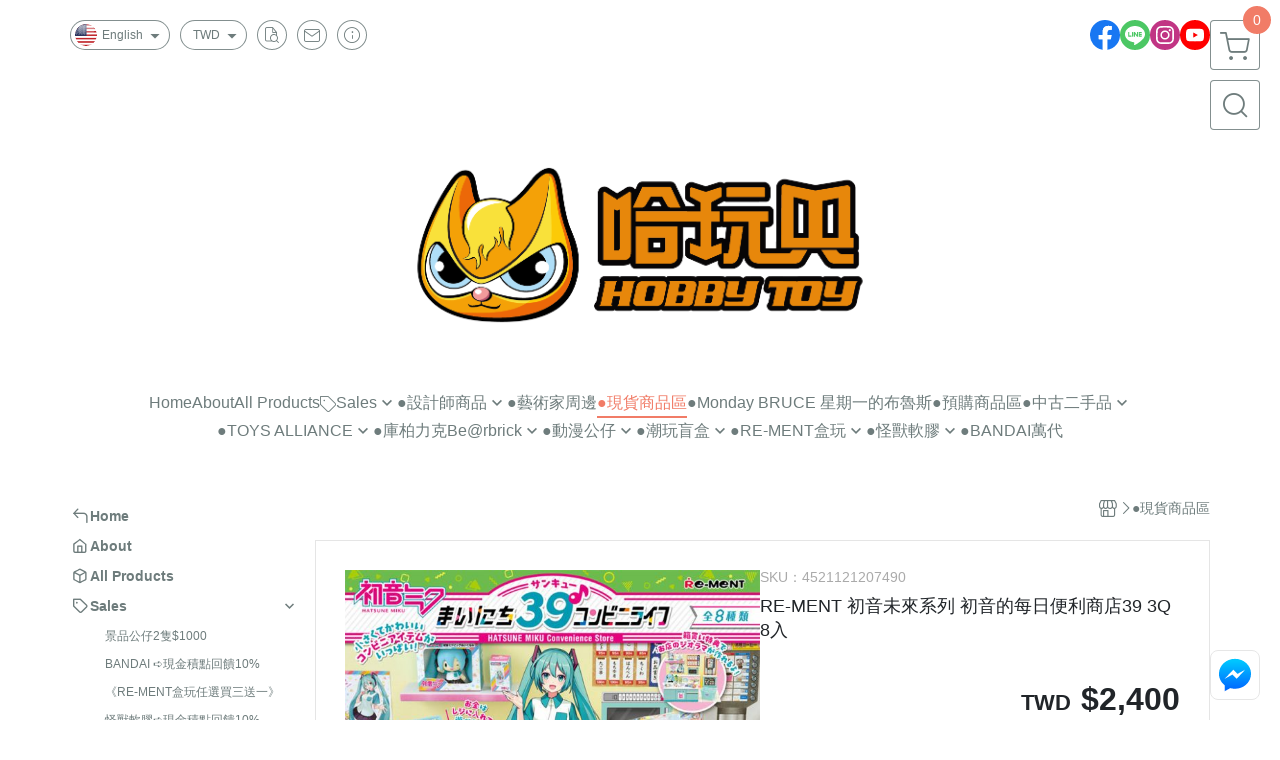

--- FILE ---
content_type: text/html; charset=utf-8
request_url: https://www.hbyty.tw/en/product/detail/1621396
body_size: 41689
content:
<!DOCTYPE html>
<html prefix="og: http://ogp.me/ns#"  lang="en">
    <head>
        <title>RE-MENT 初音未來系列 初音的每日便利商店39 3Q  8入</title>
        <meta charset="utf-8">
        <meta name="viewport" content="width=device-width, initial-scale=1.0">
        
        <meta name="apple-mobile-web-app-capable" content="yes">
        <meta name="apple-touch-fullscreen" content="yes">
        <meta name="description" content="商品品牌 RE-MENT 商品名稱 RE-MENT 初音未來系列 初音的每日便利商店39 3Q  8入 【初音ミクシリーズ】まいにち39♪コンビニライフ 商品材質 塑膠(ATBC-PVC, ABS) 實際商品與圖片多少會有色差等情況，照片僅供參考，商品以實際廠商出貨之商品顏色為主  商品品牌 RE-...">
        <meta name="keywords" content="RE-MENT,初音未來系列,初音的每日便利商店39,3Q,8入">
        <meta http-equiv="content-language" content="en">
                                    <link rel="alternate" href="https://www.hbyty.tw/product/detail/1621396" hreflang="zh-Hant" />
                                                <link rel="alternate" href="https://www.hbyty.tw/cn/product/detail/1621396" hreflang="zh-Hans" />
                                                <link rel="alternate" href="https://www.hbyty.tw/en/product/detail/1621396" hreflang="en" />
                                    <meta property="og:title" content="RE-MENT 初音未來系列 初音的每日便利商店39 3Q  8入" />
        <meta property="og:description" content="商品品牌 RE-MENT 商品名稱 RE-MENT 初音未來系列 初音的每日便利商店39 3Q  8入 【初音ミクシリーズ】まいにち39♪コンビニライフ 商品材質 塑膠(ATBC-PVC, ABS) 實際商品與圖片多少會有色差等情況，照片僅供參考，商品以實際廠商出貨之商品顏色為主  商品品牌 RE-..."/>
                                    <meta property="og:image" content="https://img.cloudimg.in/uploads/shops/13773/products/fd/fd8cac065954041117281560146d7477.jpg" />
                            <meta property="og:image" content="https://img.cloudimg.in/uploads/shops/13773/products/5d/5d503178394ce640ba8e90150ed9d4ec.jpg" />
                            <meta property="og:image" content="https://img.cloudimg.in/uploads/shops/13773/products/be/beb44e381afb2af4b8e5e24a6e877994.jpg" />
                            <meta property="og:image" content="https://img.cloudimg.in/uploads/shops/13773/products/c2/c23e398d5148c580f07d89fe4969bf71.jpg" />
                            <meta property="og:image" content="https://img.cloudimg.in/uploads/shops/13773/products/82/822cd014b623661093433a1670a56567.jpg" />
                            <meta property="og:image" content="https://img.cloudimg.in/uploads/shops/13773/products/25/252af676686137f5da193dee26889a4d.jpg" />
                            <meta property="og:image" content="https://img.cloudimg.in/uploads/shops/13773/products/b6/b6195ca406d0557b5acf7f3a4c17613f.jpg" />
                            <meta property="og:image" content="https://img.cloudimg.in/uploads/shops/13773/products/9d/9dbbee68a9c5d2b1cc2afd5774af7cce.jpg" />
                            <meta property="og:image" content="https://img.cloudimg.in/uploads/shops/13773/products/e0/e04620e360cd5c8e32c09d69ec295345.jpg" />
                            <meta property="og:image" content="https://img.cloudimg.in/uploads/shops/13773/products/b3/b359fb69f10608a713f1014acc37ec9b.jpg" />
                    
                    <link rel="apple-touch-icon-precomposed" sizes="144x144" href="https://img.cloudimg.in/uploads/shops/13773/stores/db/dba7657260c27ae33297ebd5a5a6f821.png">
            <link rel="apple-touch-icon-precomposed" sizes="114x114" href="https://img.cloudimg.in/uploads/shops/13773/stores/db/114_dba7657260c27ae33297ebd5a5a6f821.png">
            <link rel="apple-touch-icon-precomposed" sizes="72x72" href="https://img.cloudimg.in/uploads/shops/13773/stores/db/72_dba7657260c27ae33297ebd5a5a6f821.png">
            <link rel="apple-touch-icon-precomposed" href="https://img.cloudimg.in/uploads/shops/13773/stores/db/57_dba7657260c27ae33297ebd5a5a6f821.png">
            <link rel="shortcut icon" href="https://img.cloudimg.in/uploads/shops/13773/stores/db/32_dba7657260c27ae33297ebd5a5a6f821.png" />
            <link rel="shortcut icon" href="https://img.cloudimg.in/uploads/shops/13773/stores/db/32_dba7657260c27ae33297ebd5a5a6f821.png" type="image/x-icon" />
        
        <meta property="og:url" content="https://www.hbyty.tw/en/product/detail/1621396" />
        <meta property="og:site_name" content="HobbyToy 哈玩具" />
        <meta property="og:type" content="website" />

        <!-- Begin: Global plugin css -->
        <link rel="stylesheet" href="https://ecpjimg.cloudimg.in/commons/css/commons.css?v=202601290315">
        <link rel="stylesheet" href="https://ecpjimg.cloudimg.in/frontend/css/vendor.css?v=202601290315">
        <!-- End: Global plugin css-->

        <!-- Begin: Page plugin css -->
                <!-- End: Page plugin css -->

        <!-- Begin: Global css -->
        <link rel="stylesheet" href="https://ecpjimg.cloudimg.in/frontend/css/frontend-main.css?v=202601290315">
        <link rel="stylesheet" href="https://ecpjimg.cloudimg.in/frontend/css/style.css?v=202601290315">
        <link rel="stylesheet" href="https://ecpjimg.cloudimg.in/backend/css/theme/frontend.css?v=202601290315">
        <!-- End: Global css-->

        <!-- Begin: Page css -->
                <!-- End: Page css -->


        <!-- 要修改layout時，再打開此設定 -->
        <script src="https://ecpjimg.cloudimg.in/frontend/js/vendors.js?v=202601290315"></script>
        <script src="https://ecpjimg.cloudimg.in/frontend/js/plugins.js?v=202601290315"></script>
        <script src="https://ecpjimg.cloudimg.in/frontend/js/commons.js?v=202601290315"></script>
        <script type="text/javascript">
            window.addEventListener('error', function(e) {
                let cdnUrl = 'https://ecpjimg.cloudimg.in/';
                let type = e.type;
                let tagName = e.target.tagName;
                let scriptUrl = e.target.src;
                if (tagName === 'SCRIPT' && type === 'error' && cdnUrl != '' && scriptUrl.indexOf(cdnUrl) >= 0) {
                    alert('系統忙碌，頁面將重新載入。');
                    location.reload();
                }
            }, true);
        </script>

                        <link rel="canonical" href="https://www.hbyty.tw/en/product/detail/1621396" />
    
        
        <script async src="https://www.googletagmanager.com/gtag/js?id=UA-65566883-1"></script>
<script async src="https://www.googletagmanager.com/gtag/js?id=G-JQJ5PJ11VF"></script>
<script async src="https://www.googletagmanager.com/gtag/js?id=G-JHK41YKZ4P"></script>
<script>
    window.dataLayer = window.dataLayer || [];
    function gtag(){dataLayer.push(arguments)};
    gtag('js', new Date());

            gtag('config', 'UA-65566883-1');
            gtag('config', 'G-JQJ5PJ11VF');
            gtag('config', 'G-JHK41YKZ4P');
    </script>
<script src="https://ecpjimg.cloudimg.in/frontend/js/tracking/utm.js?v=202601290315"></script>
<script>
    window.wGoogleTrace = function () {
        
                        gtag('event', 'view_item', {
                            'send_to': ['G-JQJ5PJ11VF','G-JHK41YKZ4P'],
                            'currency': 'TWD',
                            'items': [{'item_id': '4521121207490','item_name': 'RE-MENT 初音未來系列 初音的每日便利商店39 3Q  8入','price': '2400','item_list_id': '58325','item_list_name': '●現貨商品區','item_category': '●現貨商品區'}]
                        });
                        gtag('event', 'view_item', {
                            'send_to': ['UA-65566883-1'],
                            'items': [
                                {
                                    'id': '4521121207490',
                                    'name': 'RE-MENT 初音未來系列 初音的每日便利商店39 3Q  8入',
                                    'price': '2400'
                                }
                            ]
                        });
    }();

    </script>









    
<script>
    !function(f,b,e,v,n,t,s){if(f.fbq)return;n=f.fbq=function(){n.callMethod?
    n.callMethod.apply(n,arguments):n.queue.push(arguments)};if(!f._fbq)f._fbq=n;
    n.push=n;n.loaded=!0;n.version='2.0';n.queue=[];t=b.createElement(e);t.async=!0;
    t.src=v;s=b.getElementsByTagName(e)[0];s.parentNode.insertBefore(t,s)}(window,
    document,'script','//connect.facebook.net/en_US/fbevents.js');

    window.wFbPixelTrace = function () {
                    fbq('track', 'PageView', [], {eventID: '22c99b39c5370e9443e552884fac1a2246aac6923d538c518af6af5a609e1b15'});fbq('track', 'ViewContent', {"content_ids":["4521121207490","16213964371310"],"content_name":"REMENT \u521d\u97f3\u672a\u4f86\u7cfb\u5217 \u521d\u97f3\u7684\u6bcf\u65e5\u4fbf\u5229\u5546\u5e9739 3Q  8\u5165","value":"2400","currency":"TWD","content_type":"product","content_category":" \u73fe\u8ca8\u5546\u54c1\u5340"}, {eventID: '123657f381cc384da973b7adfe29b64398ee7e6946eab445eded425f7744965c'});
            };

</script>
<!-- End Facebook Pixel Code -->








    <noscript><iframe src="//www.googletagmanager.com/ns.html?id=GTM-NH7BKTX" height="0" width="0" style="display:none;visibility:hidden"></iframe></noscript>
<script>(function(w,d,s,l,i){w[l]=w[l]||[];w[l].push({'gtm.start':new Date().getTime(),event:'gtm.js'});var f=d.getElementsByTagName(s)[0],j=d.createElement(s),dl=l!='dataLayer'?'&l='+l:'';j.async=true;j.src='//www.googletagmanager.com/gtm.js?id='+i+dl;f.parentNode.insertBefore(j,f);})(window,document,'script','dataLayer','GTM-NH7BKTX');</script>

<script>
    dataLayer.push({
                                  'ecommerce': {
                                    'detail': {
                                      'products': [{
                                        'name': 'RE-MENT 初音未來系列 初音的每日便利商店39 3Q  8入',
                                        'id': '4521121207490',
                                        'price': '2400'
                                       }]
                                     }
                                   }
                                });
</script>



        <meta name="msvalidate.01" content="10A481843D49EEE0DBC2A52B371EF241" />













        

                            <meta name="google-site-verification" content="uDDH_0GkKqfkcPH2foMQTPrvraUExdz4zp5LtEq72jA" />
            </head>
                    <body class="product_area detail en  browser">
        <main class="sidebar main_area position-relative">
            <div class="main_background" style="background-color: #ffffff;"></div>
            
                            <div>
                                                                <h2 class="category_title" content="RE-MENT,初音未來系列,初音的每日便利商店39,3Q,8入">RE-MENT,初音未來系列,初音的每日便利商店39,3Q,8入</h2>
                                    </div>
                        <div class="js_function_block function_block">
        <header class="function_area">
            <div class="cont">
                <div class="d-flex justify-content-between">
                    <ul class="function_list d-flex list-unstyled mb-0 flex_1">
                                                    <li>
                                <div class="el_lang_area">
                                    <button class="btn el_btn el_btn_lang el_rounded_pill d-flex align-items-center justify-content-center js_hover_effect"
                                            type="button"
                                            style="background-color: #ffffff;border-color:rgba(110, 124, 124, 0.85);color: #6E7C7C;"
                                            data-style="background-color: #ffffff;border-color:rgba(110, 124, 124, 0.85);color: #6E7C7C;"
                                            data-hover-style="background-color: #fafafa;border-color:rgba(110, 124, 124, 0.85);color: #6E7C7C;"
                                            data-toggle="modal" data-target="#js_lang_modal">
                                        <img class="el_rounded_circle mw-100 w-auto" src="https://ecpjimg.cloudimg.in/commons/images/flag/en.svg?v=202601290315" width="22" height="22" alt="">
                                        <span>English</span>
                                        <i class="icon-arrow_drop_down md-22"></i>
                                    </button>
                                </div>
                            </li>
                                                                            <li>
                                <div class="el_currency_area">
                                    <button class="btn el_btn el_btn_currency el_rounded_pill d-flex align-items-center justify-content-center js_hover_effect"
                                            type="button"
                                            style="background-color: #ffffff;border-color:rgba(110, 124, 124, 0.85);color: #6E7C7C;"
                                            data-style="background-color: #ffffff;border-color:rgba(110, 124, 124, 0.85);color: #6E7C7C;"
                                            data-hover-style="background-color: #fafafa;border-color:rgba(110, 124, 124, 0.85);color: #6E7C7C;"
                                            data-toggle="modal" data-target="#js_currency_modal">
                                        <span>TWD</span>
                                        <i class="icon-arrow_drop_down md-22"></i>
                                    </button>
                                </div>
                            </li>
                                                <li>
                            <div class="el_hotkey_area">
                                                                    <span class="position-relative">
                                        <button class="btn el_btn el_btn_hotkey el_rounded_circle d-flex align-items-center justify-content-center js_hover_effect"
                                                type="button"
                                                style="background-color: #ffffff;border-color:rgba(110, 124, 124, 0.85);color: #6E7C7C;"
                                                data-style="background-color: #ffffff;border-color:rgba(110, 124, 124, 0.85);color: #6E7C7C;"
                                                data-hover-style="background-color: #fafafa;border-color:rgba(110, 124, 124, 0.85);color: #6E7C7C;"
                                                onclick="location.href='https://www.hbyty.tw/en/order/query'">
                                            <i class="icon-new_ordersearch md-16"></i>
                                        </button>
                                        <div class="el_btn_tips position-absolute mb-0">
                                            <span class="el_top_triangle d-block mx-auto" style="border-bottom-color:rgba(110, 124, 124, 0.2);"></span>
                                            <h6 class="d-flex mb-0" style="background-color: rgba(110, 124, 124, 0.2);color: #6E7C7C;">Track order</h6>
                                        </div>
                                    </span>
                                                                                                    <span class="position-relative">
                                        <button class="btn el_btn el_btn_hotkey el_rounded_circle d-flex align-items-center justify-content-center js_hover_effect"
                                                type="button"
                                                style="background-color: #ffffff;border-color:rgba(110, 124, 124, 0.85);color: #6E7C7C;"
                                                data-style="background-color: #ffffff;border-color:rgba(110, 124, 124, 0.85);color: #6E7C7C;"
                                                data-hover-style="background-color: #fafafa;border-color:rgba(110, 124, 124, 0.85);color: #6E7C7C;"
                                                onclick="location.href='https://www.hbyty.tw/en/contact'">
                                            <i class="icon-new_mail md-16"></i>
                                        </button>
                                        <div class="el_btn_tips position-absolute mb-0">
                                            <span class="el_top_triangle d-block mx-auto" style="border-bottom-color:rgba(110, 124, 124, 0.2);"></span>
                                            <h6 class="d-flex mb-0" style="background-color: rgba(110, 124, 124, 0.2);color: #6E7C7C;">Contact us</h6>
                                        </div>
                                    </span>
                                                                <span class="position-relative">
                                    <button class="btn el_btn el_btn_hotkey el_rounded_circle d-flex align-items-center justify-content-center js_hover_effect"
                                            type="button"
                                            style="background-color: #ffffff;border-color:rgba(110, 124, 124, 0.85);color: #6E7C7C;"
                                            data-style="background-color: #ffffff;border-color:rgba(110, 124, 124, 0.85);color: #6E7C7C;"
                                            data-hover-style="background-color: #fafafa;border-color:rgba(110, 124, 124, 0.85);color: #6E7C7C;"
                                            onclick="location.href='https://www.hbyty.tw/en/faq'">
                                        <i class="icon-new_info md-16"></i>
                                    </button>
                                    <div class="el_btn_tips position-absolute mb-0">
                                        <span class="el_top_triangle d-block mx-auto" style="border-bottom-color:rgba(110, 124, 124, 0.2);"></span>
                                        <h6 class="d-flex mb-0" style="background-color: rgba(110, 124, 124, 0.2);color: #6E7C7C;">Shopping Info</h6>
                                    </div>
                                </span>
                                                            </div>
                        </li>
                                                                                <li>
                                <div class="el_login_area js_login" style="display:none">
                                                                            <span class="position-relative">
                                        <button class="btn el_btn el_btn_login el_rounded_pill d-flex align-items-center justify-content-center js_member_login_modal js_hover_effect"
                                                type="button"
                                                style="background-color: #ffffff;border-color:rgba(110, 124, 124, 0.85);color: #6E7C7C;"
                                                data-style="background-color: #ffffff;border-color:rgba(110, 124, 124, 0.85);color: #6E7C7C;"
                                                data-hover-style="background-color: #fafafa;border-color:rgba(110, 124, 124, 0.85);color: #6E7C7C;">
                                            <i class="icon-new_member md-18"></i>
                                            <span>Login</span>
                                        </button>
                                        <div class="el_btn_tips position-absolute mb-0">
                                            <span class="el_top_triangle d-block mx-auto" border-bottom-color:rgba(110, 124, 124, 0.2);></span>
                                            <h6 class="d-flex mb-0" style="background-color: rgba(110, 124, 124, 0.2);color: #6E7C7C;">Member login</h6>
                                        </div>
                                    </span>
                                                                    </div>
                                <div class="el_login_area js_logined" style="display:none">
                                    <span class="is_login position-relative">
                                        <button class="btn el_btn el_btn_login el_rounded_pill d-flex align-items-center justify-content-center js_member_hover_effect"
                                                type="button"
                                                style="background-color: #6E7C7C;border-color:#6E7C7C;"
                                                data-style="background-color: #6E7C7C;border-color:#6E7C7C;"
                                                data-hover-style="background-color: #4CAF50;border-color:#4CAF50;"
                                                onclick="location.href='https://www.hbyty.tw/en/member/index'">
                                            <i class="icon-crown md-16"></i>
                                            <span style="background-color: rgba(255, 255, 255, 1)" data-style="background-color: rgba(255, 255, 255, 1)" data-hover-style="background-color: rgba(255, 255, 255, .1)">
                                                <b class="js_member_name"
                                                   style="color: #6E7C7C;"
                                                   data-style="color: #6E7C7C;"
                                                   data-hover-style="color: #ffffff;">
                                                    My Account
                                                </b>
                                            </span>
                                        </button>
                                        <div class="el_btn_tips position-absolute mb-0">
                                            <span class="el_top_triangle d-block mx-auto" style="border-bottom-color:rgba(110, 124, 124, 0.2);"></span>
                                            <h6 class="d-flex mb-0" style="background-color: rgba(110, 124, 124, 0.2);color: #6E7C7C;">My Account</h6>
                                        </div>
                                    </span>
                                    <span class="position-relative">
                                        <button class="btn el_btn el_btn_hotkey el_rounded_circle d-flex align-items-center justify-content-center js_hover_effect js_member_logout"
                                                type="button"
                                                style="background-color: #ffffff;border-color:rgba(110, 124, 124, 0.85);color: #6E7C7C;"
                                                data-style="background-color: #ffffff;border-color:rgba(110, 124, 124, 0.85);color: #6E7C7C;"
                                                data-hover-style="background-color: #fafafa;border-color:rgba(110, 124, 124, 0.85);color: #6E7C7C;">
                                            <i class="icon-new_logout md-14"></i>
                                        </button>
                                        <div class="el_btn_tips position-absolute mb-0">
                                            <span class="el_top_triangle d-block mx-auto" style="border-bottom-color:rgba(110, 124, 124, 0.2);"></span>
                                            <h6 class="d-flex mb-0" style="background-color: rgba(110, 124, 124, 0.2);color: #6E7C7C;">Logout</h6>
                                        </div>
                                    </span>
                                </div>
                            </li>

                                            </ul>
                    <div class="el_social_area">
                        <ul class="social_list d-flex list-unstyled mb-0">
                            <li><a class="d-block" href="https://www.facebook.com/hobbytoy/" target="_blank"><img class="mw-100" src="https://ecpjimg.cloudimg.in/commons/images/theme/social/img_facebook.svg?v=202601290315" width="30" height="30" alt=""></a></li>
    
            <li><a class="d-block" href="https://lin.ee/s8u10pa" target="_blank"><img class="mw-100" src="https://ecpjimg.cloudimg.in/commons/images/theme/social/img_line.svg?v=202601290315" width="30" height="30" alt=""></a></li>
    
            <li><a class="d-block" href="https://www.instagram.com/hbyty.tw/" target="_blank"><img class="mw-100" src="https://ecpjimg.cloudimg.in/commons/images/theme/social/img_instagram.svg?v=202601290315" width="30" height="30" alt=""></a></li>
    
            <li><a class="d-block" href="https://www.youtube.com/channel/UCgNNAfqDbkCr0gYhEYKOLSg" target="_blank"><img class="mw-100" src="https://ecpjimg.cloudimg.in/commons/images/theme/social/img_youtube.svg?v=202601290315" width="30" height="30" alt=""></a></li>
    
    
    
    
    
                        </ul>
                    </div>
                </div>
            </div>
        </header>
    </div>
            <nav class="js_mobile_first_menu el_nav_bar first position-fixed active">
        <ul class="el_nav_items d-flex list-unstyled mb-0"
            style="background-color: rgba(110, 124, 124, 0.85);">
            <!-- 漢堡堡 -->
            <li>
                <div class="js_footer_btn js_mobile_footer_btn js_mobile_menu d-flex align-items-center justify-content-center" data-type="menu">
                    <a class="mobile_footer_item btn el_btn el_nav_btn el_btn_hamburger d-flex flex-column align-items-center el_rounded_0 border-0" href="javascript:void(0)" style="color: #fff;">
                        <i class="icon-new_menu md-20"></i>
                        <h6 class="mb-0">menu</h6>
                    </a>
                </div>
            </li>

            
            <li class="js_login" style="display: none!important;">
                                                            <div class=" js_mobile_footer_btn d-flex align-items-center justify-content-center" data-type="order">
                        <a class="mobile_footer_item btn el_btn el_nav_btn d-flex flex-column align-items-center el_rounded_0 border-0" href="https://www.hbyty.tw/en/order/query" style="color: #fff;">
                        <i class="icon-new_ordersearch md-20"></i>
                        <h6 class="mb-0">order</h6>
                    </a>
                    </div>
                            </li>
            <li class="js_logined" style="display: none!important;">
                <!-- 登出 -->
                <div class="js_mobile_footer_btn d-flex align-items-center justify-content-center js_member_logout">
                    <a class="mobile_footer_item btn el_btn el_nav_btn d-flex flex-column align-items-center el_rounded_0 border-0" href="javascript:void(0)" style="color: #fff;">
                        <i class="icon-new_logout md-20"></i>
                        <h6 class="mb-0">Logout</h6>
                    </a>
                </div>
            </li>
            
            <li class="js_logined" style="display: none!important;">
                                    <div class="mobile_member d-flex js_mobile_footer_btn align-items-center justify-content-center" data-type="member">
                    <a class="mobile_footer_item btn el_btn el_nav_btn d-flex flex-column align-items-center el_rounded_0 border-0" 
                            href="https://www.hbyty.tw/en/member/index"
                            data-title="My Account" style="color: #fff;">
                            <i class="icon-new_member md-20"></i>
                            <h6 class="mb-0">member</h6>
                        </a>
                </div>
            </li>
            <li class="js_login" style="display: none!important;">
                                    <div class="js_m_member js_footer_btn mobile_member d-flex js_mobile_footer_btn align-items-center justify-content-center" data-type="member">
                    <a class="mobile_footer_item btn el_btn el_nav_btn d-flex flex-column align-items-center el_rounded_0 border-0 js_member_login_modal" 
                            href="javascript:void(0)" style="color: #fff;">
                            <i class="icon-new_login md-20"></i>
                            <h6 class="mb-0">login</h6>
                         </a>
                </div>
            </li>

            
            <li>
                <div class="js_mobile_footer_btn js_footer_btn d-flex align-items-center justify-content-center" data-type="search">
                    <!-- 點擊按鈕後，.el_nav_search 加 .active -->
                    <a class="mobile_footer_item btn el_btn el_nav_btn el_nav_search d-flex flex-column align-items-center el_rounded_0 border-0"
                       href="javascript:void(0)" style="color: #fff;">
                        <i class="icon-new_search md-20"></i>
                        <h6 class="mb-0">search</h6>
                    </a>
                    <div class="js_m_footer_area el_nav_info position-absolute p-10">
                        <div class="form_group mb-0">
                            <form class="form_data" action="">
                                <input id="form_search_mobile" name="keyword" class="form_input form_control" placeholder="Search for products" name="" type="text">
                                <span class="msg_error"><i class="icon-new_exclamation"></i></span>
                            </form>
                            <div class="help_block d-none"><i class="icon-new_exclaim_circle"></i><span>必填欄位，不得為空白。</span></div>
                        </div>
                                                    <div class="form_group mt-10 mb-0">
                                <div class="el_nav_keyword">
                                    <ul class="label_default_search_area el_nav_keyword_list d-flex flex-wrap list-unstyled mb-0">
                                                                                    <li>
                                                <a class="d-block"
                                                   href="https://www.hbyty.tw/en/label/FUNKO">
                                                    FUNKO
                                                </a>
                                            </li>
                                                                                    <li>
                                                <a class="d-block"
                                                   href="https://www.hbyty.tw/en/label/RE-MENT">
                                                    RE-MENT
                                                </a>
                                            </li>
                                                                                    <li>
                                                <a class="d-block"
                                                   href="https://www.hbyty.tw/en/label/%25E4%25B8%25AD%25E5%258F%25A4%25E4%25BA%258C%25E6%2589%258B%25E5%2593%2581">
                                                    中古二手品
                                                </a>
                                            </li>
                                                                                    <li>
                                                <a class="d-block"
                                                   href="https://www.hbyty.tw/en/label/%25E5%25BA%25AB%25E6%259F%258F%25E5%258A%259B%25E5%2585%258BBe%2540rbrick">
                                                    庫柏力克Be@rbrick
                                                </a>
                                            </li>
                                                                                    <li>
                                                <a class="d-block"
                                                   href="https://www.hbyty.tw/en/label/%25E9%2585%25B8%25E9%259B%25A8%25E6%2588%25B0%25E7%2588%25AD">
                                                    酸雨戰爭
                                                </a>
                                            </li>
                                                                            </ul>
                                </div>
                            </div>
                                            </div>
                    <div class="el_nav_overlay js_mask_cover_for_nav"></div>
                </div>
            </li>
                        
                        <li class="el_nav_fn">
                <div class="js_footer_btn js_mobile_footer_btn js_mobile_cart d-flex align-items-center justify-content-center" data-type="cart">
                    <a class="js_cart_toggle mobile_footer_item btn el_btn el_nav_btn el_btn_cart d-flex flex-column align-items-center el_rounded_0 border-0" href="javascript:void(0)" style="color: #fff;">
                        <span class="d-flex justify-content-center">
                            <i class="icon-new_cart md-24"></i>
                            <small class="el_cart_num el_rounded_pill d-block" style="background-color: #F17C67;"><span class="position-relative js_cart_number">0</span></small>
                        </span>
                        <h6 class="mb-0">cart</h6>
                    </a>
                </div>
            </li>
                    </ul>
    </nav>
    <nav class="js_mobile_second_menu el_nav_bar second">
        <ul class="el_nav_items d-flex list-unstyled mb-0">
            <!-- 漢堡堡 -->
            <li>
                <div class="d-flex align-items-center justify-content-center">
                    <button id='js_nav_toggle' class="js_mobile_menu btn el_btn el_nav_btn el_btn_hamburger d-flex flex-column align-items-center el_rounded_0 border-0" type="button" style="color: #808080;">
                        <i class="icon-new_menu md-20"></i>
                    </button>
                </div>
            </li>
            <li class="el_nav_fn d-grid">
                            <!-- 購物車按鈕 -->
                <button class="js_cart_toggle js_hover_effect btn el_btn el_nav_btn el_btn_cart position-relative mr-0  "
                        type="button"
                        style="background-color: #ffffff;border-color:rgba(110, 124, 124, 0.85);color: #6E7C7C;"
                        data-style="background-color: #ffffff;border-color:rgba(110, 124, 124, 0.85);color: #6E7C7C;"
                        data-hover-style="background-color: #fafafa;border-color:rgba(110, 124, 124, 0.85);color: #6E7C7C;"
                        target-action="right-float-menu-button">
                <span class="d-flex justify-content-center">
                    <i class="icon-new_cart"
                       style="color: #6E7C7C;"></i>
                    <small class="el_cart_num el_rounded_pill position-absolute d-block"
                           style="background-color: #F17C67;">
                        <span class="position-relative js_cart_number">0</span>
                    </small>
                </span>
                </button>
                            <!-- 桌機版_搜尋bar -->
                <div class="el_nav_search js_nav_search position-relative">
                    <input class="btn el_btn el_nav_btn el_btn_search text-left js_hover_effect" id="form_search" type="text"
                           placeholder="Search for products"
                           style="background-color: #ffffff;border-color:rgba(110, 124, 124, 0.85);color: #6E7C7C;"
                           data-style="background-color: #ffffff;border-color:rgba(110, 124, 124, 0.85);color: #6E7C7C;"
                           data-hover-style="background-color: #fafafa;border-color:rgba(110, 124, 124, 0.85);color: #6E7C7C;">
                    <label class="el_search_icon d-flex position-absolute mb-0" for="form_search"
                           style="">
                        <i class="icon-new_search md-24"
                           style="color: #6E7C7C;"></i>
                    </label>
                    <!-- 有關鍵字顯示，則加入.active -->
                                        <div class="el_nav_keyword position-absolute p-10 js_search_tags">
                        <ul class="js_search_tags_list el_nav_keyword_list d-flex flex-wrap list-unstyled mb-0">
                                                            <li>
                                    <a class="d-block js_hover_effect"
                                       href="https://www.hbyty.tw/en/label/FUNKO"
                                        style="background-color: rgba(110, 124, 124, 0.2);color: #6E7C7C;"
                                        data-style="background-color: rgba(110, 124, 124, 0.2);color: #6E7C7C;"
                                        data-hover-style="background-color: #6E7C7C;color: #ffffff;">
                                        FUNKO
                                    </a>
                                </li>
                                                            <li>
                                    <a class="d-block js_hover_effect"
                                       href="https://www.hbyty.tw/en/label/RE-MENT"
                                        style="background-color: rgba(110, 124, 124, 0.2);color: #6E7C7C;"
                                        data-style="background-color: rgba(110, 124, 124, 0.2);color: #6E7C7C;"
                                        data-hover-style="background-color: #6E7C7C;color: #ffffff;">
                                        RE-MENT
                                    </a>
                                </li>
                                                            <li>
                                    <a class="d-block js_hover_effect"
                                       href="https://www.hbyty.tw/en/label/%25E4%25B8%25AD%25E5%258F%25A4%25E4%25BA%258C%25E6%2589%258B%25E5%2593%2581"
                                        style="background-color: rgba(110, 124, 124, 0.2);color: #6E7C7C;"
                                        data-style="background-color: rgba(110, 124, 124, 0.2);color: #6E7C7C;"
                                        data-hover-style="background-color: #6E7C7C;color: #ffffff;">
                                        中古二手品
                                    </a>
                                </li>
                                                            <li>
                                    <a class="d-block js_hover_effect"
                                       href="https://www.hbyty.tw/en/label/%25E5%25BA%25AB%25E6%259F%258F%25E5%258A%259B%25E5%2585%258BBe%2540rbrick"
                                        style="background-color: rgba(110, 124, 124, 0.2);color: #6E7C7C;"
                                        data-style="background-color: rgba(110, 124, 124, 0.2);color: #6E7C7C;"
                                        data-hover-style="background-color: #6E7C7C;color: #ffffff;">
                                        庫柏力克Be@rbrick
                                    </a>
                                </li>
                                                            <li>
                                    <a class="d-block js_hover_effect"
                                       href="https://www.hbyty.tw/en/label/%25E9%2585%25B8%25E9%259B%25A8%25E6%2588%25B0%25E7%2588%25AD"
                                        style="background-color: rgba(110, 124, 124, 0.2);color: #6E7C7C;"
                                        data-style="background-color: rgba(110, 124, 124, 0.2);color: #6E7C7C;"
                                        data-hover-style="background-color: #6E7C7C;color: #ffffff;">
                                        酸雨戰爭
                                    </a>
                                </li>
                                                    </ul>
                    </div>
                                    </div>
                                <!-- 手機版_瀏覽紀錄按鈕 -->
                <button class="btn el_btn el_nav_btn el_btn_history js_history_toggle js_hover_effect"
                        type="button"
                        style="background-color: #ffffff;border-color:rgba(110, 124, 124, 0.85);color: #6E7C7C;"
                        data-style="background-color: #ffffff;border-color:rgba(110, 124, 124, 0.85);color: #6E7C7C;"
                        data-hover-style="background-color: #fafafa;border-color:rgba(110, 124, 124, 0.85);color: #6E7C7C;">
                    <span class="d-flex justify-content-center">
                        <i class="icon-new_history md-24" style="color: #6E7C7C;"></i>
                    </span>
                </button>
                            </li>
        </ul>
    </nav>
    <nav class="el_nav_list el_side_bar js_menu_list" style="background-color: rgba(110, 124, 124, 1);">
        <div class="el_nav_header d-grid">
            <div class="el_company_info d-grid align-items-center">
                <img class="el_rounded_circle mw-100" src="https://img.cloudimg.in/uploads/shops/13773/stores/70/708499f3f5b421929c67fe6be8adc5be.png" width="60" height="60" alt="">
                <h3 class="el_company_name mb-0">HobbyToy 哈玩具</h3>
            </div>
            <div class="el_social_area">
                <ul class="social_list d-flex list-unstyled mb-0">
                    <li><a class="d-block" href="https://www.facebook.com/hobbytoy/" target="_blank"><img class="mw-100" src="https://ecpjimg.cloudimg.in/commons/images/theme/social/img_facebook.svg?v=202601290315" width="30" height="30" alt=""></a></li>
    
            <li><a class="d-block" href="https://lin.ee/s8u10pa" target="_blank"><img class="mw-100" src="https://ecpjimg.cloudimg.in/commons/images/theme/social/img_line.svg?v=202601290315" width="30" height="30" alt=""></a></li>
    
            <li><a class="d-block" href="https://www.instagram.com/hbyty.tw/" target="_blank"><img class="mw-100" src="https://ecpjimg.cloudimg.in/commons/images/theme/social/img_instagram.svg?v=202601290315" width="30" height="30" alt=""></a></li>
    
            <li><a class="d-block" href="https://www.youtube.com/channel/UCgNNAfqDbkCr0gYhEYKOLSg" target="_blank"><img class="mw-100" src="https://ecpjimg.cloudimg.in/commons/images/theme/social/img_youtube.svg?v=202601290315" width="30" height="30" alt=""></a></li>
    
    
    
    
    
                </ul>
            </div>
        </div>
        <aside class="el_nav_aside" data-nav>
        <div class="el_nav_aside_inner js_left_hover" data-hover-style="color: #F17C67;" data-style="color: #6E7C7C;">
                            <div class="el_nav_details el_member_list ui-hidden ui-flex@pd justify-content-between position-relative position-relative js_logined" style="display: none!important;">
                    <div class="d-flex align-items-center flex_1">
                        <i class="icon-crown mr-5 md-22"></i>
                        <b class="text-break js_member_name">My Account</b>
                    </div>
                    <a href="https://www.hbyty.tw/en/member/logout" class="btn el_btn d-flex align-items-center justify-content-start border-0 el_rounded_pill mr-0 pl-20" type="button" style="background-color: #F17C67;border-color:#F17C67;color: #ffffff;">
                        <b>Logout</b>
                        <i class="icon-new_logout md-14"></i>
                    </a>
                </div>
                                        <div class="el_nav_details el_lang_list position-relative ml-0" style="color: #6E7C7C;">
                    <button class="js_lang btn el_btn d-flex align-items-center justify-content-start border-0 el_rounded_0 w-100" type="button" data-toggle="modal" data-target="#js_lang_modal">
                        <img class="mr-5" src="https://ecpjimg.cloudimg.in/commons/images/flag/en.svg?v=202601290315" alt="" width="24" height="24">
                        <b>English</b>
                    </button>
                </div>
                                        <div class="js_currency_lang el_nav_details el_currency_list position-relative ml-0" style="color: #6E7C7C;">
                    <button class="btn el_btn d-flex align-items-center justify-content-start border-0 el_rounded_0 w-100" type="button" data-toggle="modal" data-target="#js_currency_modal">
                        <i class="icon-new_cash mr-5 md-20"></i>
                        <b>TWD</b>
                    </button>
                </div>
            
                                    
                                
                                                        <div class="el_nav_details el_home_list position-relative ml-0 "
                         >
                        <div class="el_nav_summary d-flex align-items-center justify-content-between js_left_menu_color "
                             style="color: #6E7C7C;">
                            <a class="el_nav_name d-flex align-items-center"
                               href="//www.hbyty.tw/en">
                                <i class="icon-new_back md-16"></i>
                                <b>Home</b>
                            </a>
                        </div>
                    </div>
                            
                                
                                                        <div class="el_nav_details el_about_list position-relative ml-0">
                        <div class="el_nav_summary d-flex align-items-center justify-content-between js_left_menu_color "
                             style="color: #6E7C7C;">
                            <a class="el_nav_name d-flex align-items-center"
                               href="https://www.hbyty.tw/en/about">
                                <i class="icon-new_about md-16"></i>
                                <b>About</b>
                            </a>
                        </div>
                    </div>
                            
                                
                            
                                
                                                        <div class="el_nav_details el_all_list position-relative ml-0">
                        <div class="el_nav_summary d-flex align-items-center justify-content-between js_left_menu_color "
                             style="color: #6E7C7C;">
                            <a class="el_nav_name d-flex align-items-center"
                               href="https://www.hbyty.tw/en/product/all">
                                <i class="icon-new_product md-16"></i>
                                <b>All Products</b>
                            </a>
                        </div>
                    </div>
                            
                                
                                    
                                                            
                                                                                    
                                                                                    <div class="el_nav_details el_promotion_list position-relative ml-0 is-open">
                        <div class="el_nav_summary d-flex align-items-center justify-content-between js_left_menu_color"
                             style="color: #6E7C7C;"
                             data-nav-dropdown>
                            <a class="el_nav_name d-flex align-items-center" onclick="dataLayer.push({'event': 'promotionClick','ecommerce': {'promoClick': {'promotions': [{'name': '景品公仔2隻$1000'}]}}});
                            gtag('event', 'select_promotion', {
                                'send_to': ['G-JQJ5PJ11VF','G-JHK41YKZ4P'],
                                'currency': 'TWD',
                                'items': [{
                                    'promotion_id': '21378',
                                    'promotion_name': '景品公仔2隻$1000'
                                }]
                            });"
                                href="https://www.hbyty.tw/en/onsale/2P1000T/21378">
                                <i class="icon-promotion_sale md-16"></i>
                                <b>Sales</b>
                            </a>
                            <i class="icon-"></i>
                        </div>
                        <ul class="el_nav_subname list-unstyled mb-0">
                                                                                                                                                                                                                                
                                                                                                    
                                
                                <li class="js_left_menu_color "
                                    style="color: #6E7C7C;">
                                    <a class="d-block" onclick="dataLayer.push({'event': 'promotionClick','ecommerce': {'promoClick': {'promotions': [{'name': '景品公仔2隻$1000'}]}}});
                            gtag('event', 'select_promotion', {
                                'send_to': ['G-JQJ5PJ11VF','G-JHK41YKZ4P'],
                                'currency': 'TWD',
                                'items': [{
                                    'promotion_id': '21378',
                                    'promotion_name': '景品公仔2隻$1000'
                                }]
                            });" href="https://www.hbyty.tw/en/onsale/2P1000T/21378" onclick="dataLayer.push({'event': 'promotionClick','ecommerce': {'promoClick': {'promotions': [{'name': '景品公仔2隻$1000'}]}}});
                            gtag('event', 'select_promotion', {
                                'send_to': ['G-JQJ5PJ11VF','G-JHK41YKZ4P'],
                                'currency': 'TWD',
                                'items': [{
                                    'promotion_id': '21378',
                                    'promotion_name': '景品公仔2隻$1000'
                                }]
                            });">景品公仔2隻$1000</a>
                                </li>
                                                                                                                                                                                                                                
                                                                                                    
                                
                                <li class="js_left_menu_color "
                                    style="color: #6E7C7C;">
                                    <a class="d-block" onclick="dataLayer.push({'event': 'promotionClick','ecommerce': {'promoClick': {'promotions': [{'name': 'BANDAI ➪現金積點回饋10%'}]}}});
                            gtag('event', 'select_promotion', {
                                'send_to': ['G-JQJ5PJ11VF','G-JHK41YKZ4P'],
                                'currency': 'TWD',
                                'items': [{
                                    'promotion_id': '18745',
                                    'promotion_name': 'BANDAI ➪現金積點回饋10%'
                                }]
                            });" href="https://www.hbyty.tw/en/onsale/1P10R/18745" onclick="dataLayer.push({'event': 'promotionClick','ecommerce': {'promoClick': {'promotions': [{'name': 'BANDAI ➪現金積點回饋10%'}]}}});
                            gtag('event', 'select_promotion', {
                                'send_to': ['G-JQJ5PJ11VF','G-JHK41YKZ4P'],
                                'currency': 'TWD',
                                'items': [{
                                    'promotion_id': '18745',
                                    'promotion_name': 'BANDAI ➪現金積點回饋10%'
                                }]
                            });">BANDAI ➪現金積點回饋10%</a>
                                </li>
                                                                                                                                                                                                                                
                                                                                                    
                                
                                <li class="js_left_menu_color "
                                    style="color: #6E7C7C;">
                                    <a class="d-block" onclick="dataLayer.push({'event': 'promotionClick','ecommerce': {'promoClick': {'promotions': [{'name': '《RE-MENT盒玩任選買三送一》'}]}}});
                            gtag('event', 'select_promotion', {
                                'send_to': ['G-JQJ5PJ11VF','G-JHK41YKZ4P'],
                                'currency': 'TWD',
                                'items': [{
                                    'promotion_id': '18570',
                                    'promotion_name': '《RE-MENT盒玩任選買三送一》'
                                }]
                            });" href="https://www.hbyty.tw/en/onsale/4P1P/18570" onclick="dataLayer.push({'event': 'promotionClick','ecommerce': {'promoClick': {'promotions': [{'name': '《RE-MENT盒玩任選買三送一》'}]}}});
                            gtag('event', 'select_promotion', {
                                'send_to': ['G-JQJ5PJ11VF','G-JHK41YKZ4P'],
                                'currency': 'TWD',
                                'items': [{
                                    'promotion_id': '18570',
                                    'promotion_name': '《RE-MENT盒玩任選買三送一》'
                                }]
                            });">《RE-MENT盒玩任選買三送一》</a>
                                </li>
                                                                                                                                                                                                                                
                                                                                                    
                                
                                <li class="js_left_menu_color "
                                    style="color: #6E7C7C;">
                                    <a class="d-block" onclick="dataLayer.push({'event': 'promotionClick','ecommerce': {'promoClick': {'promotions': [{'name': '怪獸軟膠➪現金積點回饋10%'}]}}});
                            gtag('event', 'select_promotion', {
                                'send_to': ['G-JQJ5PJ11VF','G-JHK41YKZ4P'],
                                'currency': 'TWD',
                                'items': [{
                                    'promotion_id': '18748',
                                    'promotion_name': '怪獸軟膠➪現金積點回饋10%'
                                }]
                            });" href="https://www.hbyty.tw/en/onsale/1P10R/18748" onclick="dataLayer.push({'event': 'promotionClick','ecommerce': {'promoClick': {'promotions': [{'name': '怪獸軟膠➪現金積點回饋10%'}]}}});
                            gtag('event', 'select_promotion', {
                                'send_to': ['G-JQJ5PJ11VF','G-JHK41YKZ4P'],
                                'currency': 'TWD',
                                'items': [{
                                    'promotion_id': '18748',
                                    'promotion_name': '怪獸軟膠➪現金積點回饋10%'
                                }]
                            });">怪獸軟膠➪現金積點回饋10%</a>
                                </li>
                                                                                                                                                                                                                                
                                                                                                    
                                
                                <li class="js_left_menu_color "
                                    style="color: #6E7C7C;">
                                    <a class="d-block" onclick="dataLayer.push({'event': 'promotionClick','ecommerce': {'promoClick': {'promotions': [{'name': '景品模型➪現金積點回饋10%'}]}}});
                            gtag('event', 'select_promotion', {
                                'send_to': ['G-JQJ5PJ11VF','G-JHK41YKZ4P'],
                                'currency': 'TWD',
                                'items': [{
                                    'promotion_id': '18727',
                                    'promotion_name': '景品模型➪現金積點回饋10%'
                                }]
                            });" href="https://www.hbyty.tw/en/onsale/1P10R/18727" onclick="dataLayer.push({'event': 'promotionClick','ecommerce': {'promoClick': {'promotions': [{'name': '景品模型➪現金積點回饋10%'}]}}});
                            gtag('event', 'select_promotion', {
                                'send_to': ['G-JQJ5PJ11VF','G-JHK41YKZ4P'],
                                'currency': 'TWD',
                                'items': [{
                                    'promotion_id': '18727',
                                    'promotion_name': '景品模型➪現金積點回饋10%'
                                }]
                            });">景品模型➪現金積點回饋10%</a>
                                </li>
                                                                                                                                                                                                                                
                                                                                                    
                                
                                <li class="js_left_menu_color "
                                    style="color: #6E7C7C;">
                                    <a class="d-block" onclick="dataLayer.push({'event': 'promotionClick','ecommerce': {'promoClick': {'promotions': [{'name': 'Re-ment➪現金積點回饋20%'}]}}});
                            gtag('event', 'select_promotion', {
                                'send_to': ['G-JQJ5PJ11VF','G-JHK41YKZ4P'],
                                'currency': 'TWD',
                                'items': [{
                                    'promotion_id': '18729',
                                    'promotion_name': 'Re-ment➪現金積點回饋20%'
                                }]
                            });" href="https://www.hbyty.tw/en/onsale/1P20R/18729" onclick="dataLayer.push({'event': 'promotionClick','ecommerce': {'promoClick': {'promotions': [{'name': 'Re-ment➪現金積點回饋20%'}]}}});
                            gtag('event', 'select_promotion', {
                                'send_to': ['G-JQJ5PJ11VF','G-JHK41YKZ4P'],
                                'currency': 'TWD',
                                'items': [{
                                    'promotion_id': '18729',
                                    'promotion_name': 'Re-ment➪現金積點回饋20%'
                                }]
                            });">Re-ment➪現金積點回饋20%</a>
                                </li>
                                                                                                                                                                                                                                
                                                                                                    
                                
                                <li class="js_left_menu_color "
                                    style="color: #6E7C7C;">
                                    <a class="d-block" onclick="dataLayer.push({'event': 'promotionClick','ecommerce': {'promoClick': {'promotions': [{'name': '鐵皮玩具➪現金積點回饋10%'}]}}});
                            gtag('event', 'select_promotion', {
                                'send_to': ['G-JQJ5PJ11VF','G-JHK41YKZ4P'],
                                'currency': 'TWD',
                                'items': [{
                                    'promotion_id': '18746',
                                    'promotion_name': '鐵皮玩具➪現金積點回饋10%'
                                }]
                            });" href="https://www.hbyty.tw/en/onsale/1P10R/18746" onclick="dataLayer.push({'event': 'promotionClick','ecommerce': {'promoClick': {'promotions': [{'name': '鐵皮玩具➪現金積點回饋10%'}]}}});
                            gtag('event', 'select_promotion', {
                                'send_to': ['G-JQJ5PJ11VF','G-JHK41YKZ4P'],
                                'currency': 'TWD',
                                'items': [{
                                    'promotion_id': '18746',
                                    'promotion_name': '鐵皮玩具➪現金積點回饋10%'
                                }]
                            });">鐵皮玩具➪現金積點回饋10%</a>
                                </li>
                                                                                                                                                                                                                                
                                                                                                    
                                
                                <li class="js_left_menu_color "
                                    style="color: #6E7C7C;">
                                    <a class="d-block" onclick="dataLayer.push({'event': 'promotionClick','ecommerce': {'promoClick': {'promotions': [{'name': '日本磁鐵玩具➪現金積點回饋10%'}]}}});
                            gtag('event', 'select_promotion', {
                                'send_to': ['G-JQJ5PJ11VF','G-JHK41YKZ4P'],
                                'currency': 'TWD',
                                'items': [{
                                    'promotion_id': '18747',
                                    'promotion_name': '日本磁鐵玩具➪現金積點回饋10%'
                                }]
                            });" href="https://www.hbyty.tw/en/onsale/1P10R/18747" onclick="dataLayer.push({'event': 'promotionClick','ecommerce': {'promoClick': {'promotions': [{'name': '日本磁鐵玩具➪現金積點回饋10%'}]}}});
                            gtag('event', 'select_promotion', {
                                'send_to': ['G-JQJ5PJ11VF','G-JHK41YKZ4P'],
                                'currency': 'TWD',
                                'items': [{
                                    'promotion_id': '18747',
                                    'promotion_name': '日本磁鐵玩具➪現金積點回饋10%'
                                }]
                            });">日本磁鐵玩具➪現金積點回饋10%</a>
                                </li>
                                                    </ul>
                    </div>
                            
                                
                                                                                                                    <div class="el_nav_details position-relative ml-0 ">
                        <div class="el_nav_summary d-flex align-items-center justify-content-between js_left_menu_color "
                             style="color: #6E7C7C;"
                            data-nav-dropdown>
                            <a class="el_nav_name d-flex align-items-center"
                               href="https://www.hbyty.tw/en/category/58327">
                                <b>●設計師商品</b>
                            </a>
                                                            <i class="icon-"></i>
                                                    </div>
                                                    <ul class="el_nav_subname list-unstyled mb-0">
                                                                    
                                                                                                                                                <li class="js_left_menu_color "
                                        style="color: #6E7C7C;">
                                        <a class="d-block"
                                           href="https://www.hbyty.tw/en/category/58420">
                                            ＞藝術家BOUNCE
                                        </a>
                                    </li>
                                                                    
                                                                                                                                                <li class="js_left_menu_color "
                                        style="color: #6E7C7C;">
                                        <a class="d-block"
                                           href="https://www.hbyty.tw/en/category/58421">
                                            ＞麻吉貓
                                        </a>
                                    </li>
                                                            </ul>
                                            </div>
                            
                                
                                                                                                                    <div class="el_nav_details position-relative ml-0 ">
                        <div class="el_nav_summary d-flex align-items-center justify-content-between js_left_menu_color "
                             style="color: #6E7C7C;"
                            >
                            <a class="el_nav_name d-flex align-items-center"
                               href="https://www.hbyty.tw/en/category/185372">
                                <b>●藝術家周邊</b>
                            </a>
                                                    </div>
                                            </div>
                            
                                
                                                                                                                    <div class="el_nav_details position-relative ml-0 is-open">
                        <div class="el_nav_summary d-flex align-items-center justify-content-between js_left_menu_color is-active"
                             style="color: #F17C67;"
                            >
                            <a class="el_nav_name d-flex align-items-center"
                               href="https://www.hbyty.tw/en/category/58325">
                                <b>●現貨商品區</b>
                            </a>
                                                    </div>
                                            </div>
                            
                                
                                                                                                                    <div class="el_nav_details position-relative ml-0 ">
                        <div class="el_nav_summary d-flex align-items-center justify-content-between js_left_menu_color "
                             style="color: #6E7C7C;"
                            >
                            <a class="el_nav_name d-flex align-items-center"
                               href="https://www.hbyty.tw/en/category/81483">
                                <b>●無敵鐵金剛Mazinger Z</b>
                            </a>
                                                    </div>
                                            </div>
                            
                                
                                                                                                                    <div class="el_nav_details position-relative ml-0 ">
                        <div class="el_nav_summary d-flex align-items-center justify-content-between js_left_menu_color "
                             style="color: #6E7C7C;"
                            >
                            <a class="el_nav_name d-flex align-items-center"
                               href="https://www.hbyty.tw/en/category/120327">
                                <b>●Ultraman超人力霸王</b>
                            </a>
                                                    </div>
                                            </div>
                            
                                
                                                                                                                    <div class="el_nav_details position-relative ml-0 ">
                        <div class="el_nav_summary d-flex align-items-center justify-content-between js_left_menu_color "
                             style="color: #6E7C7C;"
                            >
                            <a class="el_nav_name d-flex align-items-center"
                               href="https://www.hbyty.tw/en/category/145389">
                                <b>●Monday BRUCE 星期一的布魯斯</b>
                            </a>
                                                    </div>
                                            </div>
                            
                                
                                                                                                                    <div class="el_nav_details position-relative ml-0 ">
                        <div class="el_nav_summary d-flex align-items-center justify-content-between js_left_menu_color "
                             style="color: #6E7C7C;"
                            >
                            <a class="el_nav_name d-flex align-items-center"
                               href="https://www.hbyty.tw/en/category/58324">
                                <b>●預購商品區</b>
                            </a>
                                                    </div>
                                            </div>
                            
                                
                                                                                                                    <div class="el_nav_details position-relative ml-0 ">
                        <div class="el_nav_summary d-flex align-items-center justify-content-between js_left_menu_color "
                             style="color: #6E7C7C;"
                            data-nav-dropdown>
                            <a class="el_nav_name d-flex align-items-center"
                               href="https://www.hbyty.tw/en/category/58326">
                                <b>●中古二手品</b>
                            </a>
                                                            <i class="icon-"></i>
                                                    </div>
                                                    <ul class="el_nav_subname list-unstyled mb-0">
                                                                    
                                                                                                                                                <li class="js_left_menu_color "
                                        style="color: #6E7C7C;">
                                        <a class="d-block"
                                           href="https://www.hbyty.tw/en/category/105120">
                                            轉蛋盒玩
                                        </a>
                                    </li>
                                                                    
                                                                                                                                                <li class="js_left_menu_color "
                                        style="color: #6E7C7C;">
                                        <a class="d-block"
                                           href="https://www.hbyty.tw/en/category/105116">
                                            特攝風火輪
                                        </a>
                                    </li>
                                                                    
                                                                                                                                                <li class="js_left_menu_color "
                                        style="color: #6E7C7C;">
                                        <a class="d-block"
                                           href="https://www.hbyty.tw/en/category/105117">
                                            庫柏力克 / KUBRICK
                                        </a>
                                    </li>
                                                                    
                                                                                                                                                <li class="js_left_menu_color "
                                        style="color: #6E7C7C;">
                                        <a class="d-block"
                                           href="https://www.hbyty.tw/en/category/105125">
                                            機器人系列
                                        </a>
                                    </li>
                                                                    
                                                                                                                                                <li class="js_left_menu_color "
                                        style="color: #6E7C7C;">
                                        <a class="d-block"
                                           href="https://www.hbyty.tw/en/category/105681">
                                            軟膠系列
                                        </a>
                                    </li>
                                                                    
                                                                                                                                                <li class="js_left_menu_color "
                                        style="color: #6E7C7C;">
                                        <a class="d-block"
                                           href="https://www.hbyty.tw/en/category/105118">
                                            英雄系列
                                        </a>
                                    </li>
                                                            </ul>
                                            </div>
                            
                                
                                                                                                                    <div class="el_nav_details position-relative ml-0 ">
                        <div class="el_nav_summary d-flex align-items-center justify-content-between js_left_menu_color "
                             style="color: #6E7C7C;"
                            data-nav-dropdown>
                            <a class="el_nav_name d-flex align-items-center"
                               href="https://www.hbyty.tw/en/category/75995">
                                <b>●TOYS ALLIANCE</b>
                            </a>
                                                            <i class="icon-"></i>
                                                    </div>
                                                    <ul class="el_nav_subname list-unstyled mb-0">
                                                                    
                                                                                                                                                <li class="js_left_menu_color "
                                        style="color: #6E7C7C;">
                                        <a class="d-block"
                                           href="https://www.hbyty.tw/en/category/76005">
                                            ＞ARCHECORE 幻古戰記
                                        </a>
                                    </li>
                                                                    
                                                                                                                                                <li class="js_left_menu_color "
                                        style="color: #6E7C7C;">
                                        <a class="d-block"
                                           href="https://www.hbyty.tw/en/category/76006">
                                            ＞ACID RAIN WORLD 酸雨戰爭
                                        </a>
                                    </li>
                                                                    
                                                                                                                                                <li class="js_left_menu_color "
                                        style="color: #6E7C7C;">
                                        <a class="d-block"
                                           href="https://www.hbyty.tw/en/category/115730">
                                            ＞ANNEX 2179
                                        </a>
                                    </li>
                                                            </ul>
                                            </div>
                            
                                
                                                                                                                    <div class="el_nav_details position-relative ml-0 ">
                        <div class="el_nav_summary d-flex align-items-center justify-content-between js_left_menu_color "
                             style="color: #6E7C7C;"
                            >
                            <a class="el_nav_name d-flex align-items-center"
                               href="https://www.hbyty.tw/en/category/80803">
                                <b>●造形工房 JUNGLE</b>
                            </a>
                                                    </div>
                                            </div>
                            
                                
                                                                                                                    <div class="el_nav_details position-relative ml-0 ">
                        <div class="el_nav_summary d-flex align-items-center justify-content-between js_left_menu_color "
                             style="color: #6E7C7C;"
                            data-nav-dropdown>
                            <a class="el_nav_name d-flex align-items-center"
                               href="https://www.hbyty.tw/en/category/78578">
                                <b>●庫柏力克Be@rbrick</b>
                            </a>
                                                            <i class="icon-"></i>
                                                    </div>
                                                    <ul class="el_nav_subname list-unstyled mb-0">
                                                                    
                                                                                                                                                <li class="js_left_menu_color "
                                        style="color: #6E7C7C;">
                                        <a class="d-block"
                                           href="https://www.hbyty.tw/en/category/115734">
                                            ＞BE@RBRICK 100%
                                        </a>
                                    </li>
                                                                    
                                                                                                                                                <li class="js_left_menu_color "
                                        style="color: #6E7C7C;">
                                        <a class="d-block"
                                           href="https://www.hbyty.tw/en/category/115732">
                                            ＞BE@RBRICK 400%
                                        </a>
                                    </li>
                                                                    
                                                                                                                                                <li class="js_left_menu_color "
                                        style="color: #6E7C7C;">
                                        <a class="d-block"
                                           href="https://www.hbyty.tw/en/category/115733">
                                            ＞BE@RBRICK 1000%
                                        </a>
                                    </li>
                                                            </ul>
                                            </div>
                            
                                
                                                                                                                    <div class="el_nav_details position-relative ml-0 ">
                        <div class="el_nav_summary d-flex align-items-center justify-content-between js_left_menu_color "
                             style="color: #6E7C7C;"
                            data-nav-dropdown>
                            <a class="el_nav_name d-flex align-items-center"
                               href="https://www.hbyty.tw/en/category/54474">
                                <b>●動漫公仔</b>
                            </a>
                                                            <i class="icon-"></i>
                                                    </div>
                                                    <ul class="el_nav_subname list-unstyled mb-0">
                                                                    
                                                                                                                                                <li class="js_left_menu_color "
                                        style="color: #6E7C7C;">
                                        <a class="d-block"
                                           href="https://www.hbyty.tw/en/category/139862">
                                            ＞地獄樂
                                        </a>
                                    </li>
                                                                    
                                                                                                                                                <li class="js_left_menu_color "
                                        style="color: #6E7C7C;">
                                        <a class="d-block"
                                           href="https://www.hbyty.tw/en/category/128126">
                                            ＞鏈鋸人
                                        </a>
                                    </li>
                                                                    
                                                                                                                                                <li class="js_left_menu_color "
                                        style="color: #6E7C7C;">
                                        <a class="d-block"
                                           href="https://www.hbyty.tw/en/category/122372">
                                            ＞間諜家家酒
                                        </a>
                                    </li>
                                                                    
                                                                                                                                                <li class="js_left_menu_color "
                                        style="color: #6E7C7C;">
                                        <a class="d-block"
                                           href="https://www.hbyty.tw/en/category/58426">
                                            ＞鬼滅之刃
                                        </a>
                                    </li>
                                                                    
                                                                                                                                                <li class="js_left_menu_color "
                                        style="color: #6E7C7C;">
                                        <a class="d-block"
                                           href="https://www.hbyty.tw/en/category/115044">
                                            ＞東京復仇者
                                        </a>
                                    </li>
                                                                    
                                                                                                                                                <li class="js_left_menu_color "
                                        style="color: #6E7C7C;">
                                        <a class="d-block"
                                           href="https://www.hbyty.tw/en/category/103059">
                                            ＞咒術迴戰
                                        </a>
                                    </li>
                                                                    
                                                                                                                                                <li class="js_left_menu_color "
                                        style="color: #6E7C7C;">
                                        <a class="d-block"
                                           href="https://www.hbyty.tw/en/category/58422">
                                            ＞七龍珠
                                        </a>
                                    </li>
                                                                    
                                                                                                                                                <li class="js_left_menu_color "
                                        style="color: #6E7C7C;">
                                        <a class="d-block"
                                           href="https://www.hbyty.tw/en/category/58424">
                                            ＞航海王
                                        </a>
                                    </li>
                                                                    
                                                                                                                                                <li class="js_left_menu_color "
                                        style="color: #6E7C7C;">
                                        <a class="d-block"
                                           href="https://www.hbyty.tw/en/category/98139">
                                            ＞通靈王
                                        </a>
                                    </li>
                                                                    
                                                                                                                                                <li class="js_left_menu_color "
                                        style="color: #6E7C7C;">
                                        <a class="d-block"
                                           href="https://www.hbyty.tw/en/category/122376">
                                            ＞寶可夢
                                        </a>
                                    </li>
                                                                    
                                                                                                                                                <li class="js_left_menu_color "
                                        style="color: #6E7C7C;">
                                        <a class="d-block"
                                           href="https://www.hbyty.tw/en/category/98138">
                                            ＞刀劍神域
                                        </a>
                                    </li>
                                                                    
                                                                                                                                                <li class="js_left_menu_color "
                                        style="color: #6E7C7C;">
                                        <a class="d-block"
                                           href="https://www.hbyty.tw/en/category/58728">
                                            ＞火影忍者
                                        </a>
                                    </li>
                                                                    
                                                                                                                                                <li class="js_left_menu_color "
                                        style="color: #6E7C7C;">
                                        <a class="d-block"
                                           href="https://www.hbyty.tw/en/category/98142">
                                            ＞初音未來
                                        </a>
                                    </li>
                                                                    
                                                                                                                                                <li class="js_left_menu_color "
                                        style="color: #6E7C7C;">
                                        <a class="d-block"
                                           href="https://www.hbyty.tw/en/category/98140">
                                            ＞一拳超人
                                        </a>
                                    </li>
                                                                    
                                                                                                                                                <li class="js_left_menu_color "
                                        style="color: #6E7C7C;">
                                        <a class="d-block"
                                           href="https://www.hbyty.tw/en/category/122375">
                                            ＞數碼寶貝
                                        </a>
                                    </li>
                                                                    
                                                                                                                                                <li class="js_left_menu_color "
                                        style="color: #6E7C7C;">
                                        <a class="d-block"
                                           href="https://www.hbyty.tw/en/category/115045">
                                            ＞超人力霸王
                                        </a>
                                    </li>
                                                                    
                                                                                                                                                <li class="js_left_menu_color "
                                        style="color: #6E7C7C;">
                                        <a class="d-block"
                                           href="https://www.hbyty.tw/en/category/98141">
                                            ＞假面騎士
                                        </a>
                                    </li>
                                                                    
                                                                                                                                                <li class="js_left_menu_color "
                                        style="color: #6E7C7C;">
                                        <a class="d-block"
                                           href="https://www.hbyty.tw/en/category/58425">
                                            ＞我的英雄學院
                                        </a>
                                    </li>
                                                                    
                                                                                                                                                <li class="js_left_menu_color "
                                        style="color: #6E7C7C;">
                                        <a class="d-block"
                                           href="https://www.hbyty.tw/en/category/98137">
                                            ＞Re:從零開始的異世界生活
                                        </a>
                                    </li>
                                                                    
                                                                                                                                                <li class="js_left_menu_color "
                                        style="color: #6E7C7C;">
                                        <a class="d-block"
                                           href="https://www.hbyty.tw/en/category/58427">
                                            ＞關於我轉生變成史萊姆這檔事
                                        </a>
                                    </li>
                                                                    
                                                                                                                                                <li class="js_left_menu_color "
                                        style="color: #6E7C7C;">
                                        <a class="d-block"
                                           href="https://www.hbyty.tw/en/category/58428">
                                            ＞Q posket
                                        </a>
                                    </li>
                                                            </ul>
                                            </div>
                            
                                
                                                                                                                    <div class="el_nav_details position-relative ml-0 ">
                        <div class="el_nav_summary d-flex align-items-center justify-content-between js_left_menu_color "
                             style="color: #6E7C7C;"
                            data-nav-dropdown>
                            <a class="el_nav_name d-flex align-items-center"
                               href="https://www.hbyty.tw/en/category/58328">
                                <b>●潮玩盲盒</b>
                            </a>
                                                            <i class="icon-"></i>
                                                    </div>
                                                    <ul class="el_nav_subname list-unstyled mb-0">
                                                                    
                                                                                                                                                <li class="js_left_menu_color "
                                        style="color: #6E7C7C;">
                                        <a class="d-block"
                                           href="https://www.hbyty.tw/en/category/112055">
                                            ＞52TOYS盒玩
                                        </a>
                                    </li>
                                                                    
                                                                                                                                                <li class="js_left_menu_color "
                                        style="color: #6E7C7C;">
                                        <a class="d-block"
                                           href="https://www.hbyty.tw/en/category/118794">
                                            ＞Rolife 若來
                                        </a>
                                    </li>
                                                                    
                                                                                                                                                <li class="js_left_menu_color "
                                        style="color: #6E7C7C;">
                                        <a class="d-block"
                                           href="https://www.hbyty.tw/en/category/59460">
                                            ＞ 朝隈俊男
                                        </a>
                                    </li>
                                                                    
                                                                                                                                                <li class="js_left_menu_color "
                                        style="color: #6E7C7C;">
                                        <a class="d-block"
                                           href="https://www.hbyty.tw/en/category/59471">
                                            ＞ Animal Life
                                        </a>
                                    </li>
                                                                    
                                                                                                                                                <li class="js_left_menu_color "
                                        style="color: #6E7C7C;">
                                        <a class="d-block"
                                           href="https://www.hbyty.tw/en/category/59470">
                                            ＞ 角落生物
                                        </a>
                                    </li>
                                                                    
                                                                                                                                                <li class="js_left_menu_color "
                                        style="color: #6E7C7C;">
                                        <a class="d-block"
                                           href="https://www.hbyty.tw/en/category/103105">
                                            ＞卡娜赫拉的小動物
                                        </a>
                                    </li>
                                                                    
                                                                                                                                                <li class="js_left_menu_color "
                                        style="color: #6E7C7C;">
                                        <a class="d-block"
                                           href="https://www.hbyty.tw/en/category/103120">
                                            ＞寶可夢Pokemon
                                        </a>
                                    </li>
                                                                    
                                                                                                                                                <li class="js_left_menu_color "
                                        style="color: #6E7C7C;">
                                        <a class="d-block"
                                           href="https://www.hbyty.tw/en/category/112399">
                                            ＞盲盒
                                        </a>
                                    </li>
                                                                    
                                                                                                                                                <li class="js_left_menu_color "
                                        style="color: #6E7C7C;">
                                        <a class="d-block"
                                           href="https://www.hbyty.tw/en/category/103064">
                                            ＞Montomi
                                        </a>
                                    </li>
                                                            </ul>
                                            </div>
                            
                                
                                                                                                                    <div class="el_nav_details position-relative ml-0 ">
                        <div class="el_nav_summary d-flex align-items-center justify-content-between js_left_menu_color "
                             style="color: #6E7C7C;"
                            data-nav-dropdown>
                            <a class="el_nav_name d-flex align-items-center"
                               href="https://www.hbyty.tw/en/category/58431">
                                <b>●寶可夢Pokémon</b>
                            </a>
                                                            <i class="icon-"></i>
                                                    </div>
                                                    <ul class="el_nav_subname list-unstyled mb-0">
                                                                    
                                                                                                                                                <li class="js_left_menu_color "
                                        style="color: #6E7C7C;">
                                        <a class="d-block"
                                           href="https://www.hbyty.tw/en/category/58434">
                                            ＞寶可夢PTCG集換式卡牌
                                        </a>
                                    </li>
                                                                    
                                                                                                                                                <li class="js_left_menu_color "
                                        style="color: #6E7C7C;">
                                        <a class="d-block"
                                           href="https://www.hbyty.tw/en/category/58432">
                                            ＞卡盒
                                        </a>
                                    </li>
                                                                    
                                                                                                                                                <li class="js_left_menu_color "
                                        style="color: #6E7C7C;">
                                        <a class="d-block"
                                           href="https://www.hbyty.tw/en/category/58433">
                                            ＞卡套
                                        </a>
                                    </li>
                                                            </ul>
                                            </div>
                            
                                
                                                                                                                    <div class="el_nav_details position-relative ml-0 ">
                        <div class="el_nav_summary d-flex align-items-center justify-content-between js_left_menu_color "
                             style="color: #6E7C7C;"
                            data-nav-dropdown>
                            <a class="el_nav_name d-flex align-items-center"
                               href="https://www.hbyty.tw/en/category/60806">
                                <b>●RE-MENT盒玩</b>
                            </a>
                                                            <i class="icon-"></i>
                                                    </div>
                                                    <ul class="el_nav_subname list-unstyled mb-0">
                                                                    
                                                                                                                                                <li class="js_left_menu_color "
                                        style="color: #6E7C7C;">
                                        <a class="d-block"
                                           href="https://www.hbyty.tw/en/category/78955">
                                            ＞行李吊牌系列
                                        </a>
                                    </li>
                                                                    
                                                                                                                                                <li class="js_left_menu_color "
                                        style="color: #6E7C7C;">
                                        <a class="d-block"
                                           href="https://www.hbyty.tw/en/category/78744">
                                            ＞袖珍精選
                                        </a>
                                    </li>
                                                                    
                                                                                                                                                <li class="js_left_menu_color "
                                        style="color: #6E7C7C;">
                                        <a class="d-block"
                                           href="https://www.hbyty.tw/en/category/78669">
                                            ＞史奴比SNOOPY
                                        </a>
                                    </li>
                                                                    
                                                                                                                                                <li class="js_left_menu_color "
                                        style="color: #6E7C7C;">
                                        <a class="d-block"
                                           href="https://www.hbyty.tw/en/category/78746">
                                            ＞寶可夢Pokémon
                                        </a>
                                    </li>
                                                                    
                                                                                                                                                <li class="js_left_menu_color "
                                        style="color: #6E7C7C;">
                                        <a class="d-block"
                                           href="https://www.hbyty.tw/en/category/78745">
                                            ＞角落生物
                                        </a>
                                    </li>
                                                                    
                                                                                                                                                <li class="js_left_menu_color "
                                        style="color: #6E7C7C;">
                                        <a class="d-block"
                                           href="https://www.hbyty.tw/en/category/78747">
                                            ＞星之卡比
                                        </a>
                                    </li>
                                                                    
                                                                                                                                                <li class="js_left_menu_color "
                                        style="color: #6E7C7C;">
                                        <a class="d-block"
                                           href="https://www.hbyty.tw/en/category/78752">
                                            ＞哈姆太郎
                                        </a>
                                    </li>
                                                                    
                                                                                                                                                <li class="js_left_menu_color "
                                        style="color: #6E7C7C;">
                                        <a class="d-block"
                                           href="https://www.hbyty.tw/en/category/78845">
                                            ＞名偵探 柯南
                                        </a>
                                    </li>
                                                                    
                                                                                                                                                <li class="js_left_menu_color "
                                        style="color: #6E7C7C;">
                                        <a class="d-block"
                                           href="https://www.hbyty.tw/en/category/78748">
                                            ＞懶懶熊 拉拉熊
                                        </a>
                                    </li>
                                                                    
                                                                                                                                                <li class="js_left_menu_color "
                                        style="color: #6E7C7C;">
                                        <a class="d-block"
                                           href="https://www.hbyty.tw/en/category/78750">
                                            ＞正能量企鵝
                                        </a>
                                    </li>
                                                                    
                                                                                                                                                <li class="js_left_menu_color "
                                        style="color: #6E7C7C;">
                                        <a class="d-block"
                                           href="https://www.hbyty.tw/en/category/86447">
                                            ＞蠟筆小新
                                        </a>
                                    </li>
                                                                    
                                                                                                                                                <li class="js_left_menu_color "
                                        style="color: #6E7C7C;">
                                        <a class="d-block"
                                           href="https://www.hbyty.tw/en/category/78751">
                                            ＞三麗鷗Sanrio
                                        </a>
                                    </li>
                                                                    
                                                                                                                                                <li class="js_left_menu_color "
                                        style="color: #6E7C7C;">
                                        <a class="d-block"
                                           href="https://www.hbyty.tw/en/category/78749">
                                            ＞嚕嚕米MOOMIN
                                        </a>
                                    </li>
                                                                    
                                                                                                                                                <li class="js_left_menu_color "
                                        style="color: #6E7C7C;">
                                        <a class="d-block"
                                           href="https://www.hbyty.tw/en/category/86909">
                                            ＞其他系列
                                        </a>
                                    </li>
                                                            </ul>
                                            </div>
                            
                                
                                                                                                                    <div class="el_nav_details position-relative ml-0 ">
                        <div class="el_nav_summary d-flex align-items-center justify-content-between js_left_menu_color "
                             style="color: #6E7C7C;"
                            data-nav-dropdown>
                            <a class="el_nav_name d-flex align-items-center"
                               href="https://www.hbyty.tw/en/category/116702">
                                <b>●怪獸軟膠</b>
                            </a>
                                                            <i class="icon-"></i>
                                                    </div>
                                                    <ul class="el_nav_subname list-unstyled mb-0">
                                                                    
                                                                                                                                                <li class="js_left_menu_color "
                                        style="color: #6E7C7C;">
                                        <a class="d-block"
                                           href="https://www.hbyty.tw/en/category/116703">
                                            ＞哥吉拉
                                        </a>
                                    </li>
                                                                    
                                                                                                                                                <li class="js_left_menu_color "
                                        style="color: #6E7C7C;">
                                        <a class="d-block"
                                           href="https://www.hbyty.tw/en/category/122373">
                                            ＞卡美拉
                                        </a>
                                    </li>
                                                                    
                                                                                                                                                <li class="js_left_menu_color "
                                        style="color: #6E7C7C;">
                                        <a class="d-block"
                                           href="https://www.hbyty.tw/en/category/116704">
                                            ＞超人力霸王
                                        </a>
                                    </li>
                                                            </ul>
                                            </div>
                            
                                
                                                                                                                    <div class="el_nav_details position-relative ml-0 ">
                        <div class="el_nav_summary d-flex align-items-center justify-content-between js_left_menu_color "
                             style="color: #6E7C7C;"
                            >
                            <a class="el_nav_name d-flex align-items-center"
                               href="https://www.hbyty.tw/en/category/58637">
                                <b>●BANDAI萬代</b>
                            </a>
                                                    </div>
                                            </div>
                            
                                
                                                                                                                    <div class="el_nav_details position-relative ml-0 ">
                        <div class="el_nav_summary d-flex align-items-center justify-content-between js_left_menu_color "
                             style="color: #6E7C7C;"
                            >
                            <a class="el_nav_name d-flex align-items-center"
                               href="https://www.hbyty.tw/en/category/102916">
                                <b>●TAITO</b>
                            </a>
                                                    </div>
                                            </div>
                            
                                
                                                                                                                    <div class="el_nav_details position-relative ml-0 ">
                        <div class="el_nav_summary d-flex align-items-center justify-content-between js_left_menu_color "
                             style="color: #6E7C7C;"
                            >
                            <a class="el_nav_name d-flex align-items-center"
                               href="https://www.hbyty.tw/en/category/59384">
                                <b>●MEGA HOUSE</b>
                            </a>
                                                    </div>
                                            </div>
                            
                                
                                                                                                                    <div class="el_nav_details position-relative ml-0 ">
                        <div class="el_nav_summary d-flex align-items-center justify-content-between js_left_menu_color "
                             style="color: #6E7C7C;"
                            >
                            <a class="el_nav_name d-flex align-items-center"
                               href="https://www.hbyty.tw/en/category/103149">
                                <b>●SEGA TOY</b>
                            </a>
                                                    </div>
                                            </div>
                            
                                
                                                                                                                    <div class="el_nav_details position-relative ml-0 ">
                        <div class="el_nav_summary d-flex align-items-center justify-content-between js_left_menu_color "
                             style="color: #6E7C7C;"
                            >
                            <a class="el_nav_name d-flex align-items-center"
                               href="https://www.hbyty.tw/en/category/104505">
                                <b>●FURYU</b>
                            </a>
                                                    </div>
                                            </div>
                            
                                
                                                                                                                    <div class="el_nav_details position-relative ml-0 ">
                        <div class="el_nav_summary d-flex align-items-center justify-content-between js_left_menu_color "
                             style="color: #6E7C7C;"
                            >
                            <a class="el_nav_name d-flex align-items-center"
                               href="https://www.hbyty.tw/en/category/79733">
                                <b>●MASUDAYA 鐵皮玩具</b>
                            </a>
                                                    </div>
                                            </div>
                            
                                
                                                                                                                    <div class="el_nav_details position-relative ml-0 ">
                        <div class="el_nav_summary d-flex align-items-center justify-content-between js_left_menu_color "
                             style="color: #6E7C7C;"
                            >
                            <a class="el_nav_name d-flex align-items-center"
                               href="https://www.hbyty.tw/en/category/59496">
                                <b>●Medicom Toy 軟膠</b>
                            </a>
                                                    </div>
                                            </div>
                            
                                
                                                                                                                    <div class="el_nav_details position-relative ml-0 ">
                        <div class="el_nav_summary d-flex align-items-center justify-content-between js_left_menu_color "
                             style="color: #6E7C7C;"
                            >
                            <a class="el_nav_name d-flex align-items-center"
                               href="https://www.hbyty.tw/en/category/58414">
                                <b>●環球影城限定品</b>
                            </a>
                                                    </div>
                                            </div>
                            
                                
                                                                                                                    <div class="el_nav_details position-relative ml-0 ">
                        <div class="el_nav_summary d-flex align-items-center justify-content-between js_left_menu_color "
                             style="color: #6E7C7C;"
                            >
                            <a class="el_nav_name d-flex align-items-center"
                               href="https://www.hbyty.tw/en/category/54473">
                                <b>●COSMI 公仔</b>
                            </a>
                                                    </div>
                                            </div>
                            
                                
                                                                                                                    <div class="el_nav_details position-relative ml-0 ">
                        <div class="el_nav_summary d-flex align-items-center justify-content-between js_left_menu_color "
                             style="color: #6E7C7C;"
                            >
                            <a class="el_nav_name d-flex align-items-center"
                               href="https://www.hbyty.tw/en/category/79879">
                                <b>●轉蛋系列</b>
                            </a>
                                                    </div>
                                            </div>
                            
                                
                                                                                                                    <div class="el_nav_details position-relative ml-0 ">
                        <div class="el_nav_summary d-flex align-items-center justify-content-between js_left_menu_color "
                             style="color: #6E7C7C;"
                            >
                            <a class="el_nav_name d-flex align-items-center"
                               href="https://www.hbyty.tw/en/category/60745">
                                <b>●EIKOH動物模型</b>
                            </a>
                                                    </div>
                                            </div>
                            
                                
                                                                                                                    <div class="el_nav_details position-relative ml-0 ">
                        <div class="el_nav_summary d-flex align-items-center justify-content-between js_left_menu_color "
                             style="color: #6E7C7C;"
                            >
                            <a class="el_nav_name d-flex align-items-center"
                               href="https://www.hbyty.tw/en/category/66736">
                                <b>●PITLAND磁鐵教育玩具</b>
                            </a>
                                                    </div>
                                            </div>
                            
                                
                                                                                                                    <div class="el_nav_details position-relative ml-0 ">
                        <div class="el_nav_summary d-flex align-items-center justify-content-between js_left_menu_color "
                             style="color: #6E7C7C;"
                            >
                            <a class="el_nav_name d-flex align-items-center"
                               href="https://www.hbyty.tw/en/category/58630">
                                <b>●SIDESHOW雕像</b>
                            </a>
                                                    </div>
                                            </div>
                            
                                
                                                                                                                    <div class="el_nav_details position-relative ml-0 ">
                        <div class="el_nav_summary d-flex align-items-center justify-content-between js_left_menu_color "
                             style="color: #6E7C7C;"
                            >
                            <a class="el_nav_name d-flex align-items-center"
                               href="https://www.hbyty.tw/en/category/58418">
                                <b>●HOT TOYS</b>
                            </a>
                                                    </div>
                                            </div>
                            
                                
                                                                                                                    <div class="el_nav_details position-relative ml-0 ">
                        <div class="el_nav_summary d-flex align-items-center justify-content-between js_left_menu_color "
                             style="color: #6E7C7C;"
                            >
                            <a class="el_nav_name d-flex align-items-center"
                               href="https://www.hbyty.tw/en/category/58648">
                                <b>●KOTOBUKIYA壽屋</b>
                            </a>
                                                    </div>
                                            </div>
                            
                                
                            
                                
                            
                                
                                                                                                                    <div class="el_nav_details position-relative ml-0 ">
                        <div class="el_nav_summary d-flex align-items-center justify-content-between js_left_menu_color "
                             style="color: #6E7C7C;"
                            >
                            <a class="el_nav_name d-flex align-items-center"
                               href="https://www.hbyty.tw/en/category/58650">
                                <b>●Mighty Jaxx 半剖</b>
                            </a>
                                                    </div>
                                            </div>
                            
                                
                            
                                
                                                                                                                    <div class="el_nav_details position-relative ml-0 ">
                        <div class="el_nav_summary d-flex align-items-center justify-content-between js_left_menu_color "
                             style="color: #6E7C7C;"
                            >
                            <a class="el_nav_name d-flex align-items-center"
                               href="https://www.hbyty.tw/en/category/58415">
                                <b>●TOMICA多美</b>
                            </a>
                                                    </div>
                                            </div>
                            
                                
                            
                                
                                                                                                                    <div class="el_nav_details position-relative ml-0 ">
                        <div class="el_nav_summary d-flex align-items-center justify-content-between js_left_menu_color "
                             style="color: #6E7C7C;"
                            >
                            <a class="el_nav_name d-flex align-items-center"
                               href="https://www.hbyty.tw/en/category/80786">
                                <b>●NECA</b>
                            </a>
                                                    </div>
                                            </div>
                            
                                
                                                                                                                    <div class="el_nav_details position-relative ml-0 ">
                        <div class="el_nav_summary d-flex align-items-center justify-content-between js_left_menu_color "
                             style="color: #6E7C7C;"
                            >
                            <a class="el_nav_name d-flex align-items-center"
                               href="https://www.hbyty.tw/en/category/118793">
                                <b>●MCFARLANE麥法蘭</b>
                            </a>
                                                    </div>
                                            </div>
                            
                                
                                                                                                                    <div class="el_nav_details position-relative ml-0 ">
                        <div class="el_nav_summary d-flex align-items-center justify-content-between js_left_menu_color "
                             style="color: #6E7C7C;"
                            >
                            <a class="el_nav_name d-flex align-items-center"
                               href="https://www.hbyty.tw/en/category/120106">
                                <b>●Good Smile</b>
                            </a>
                                                    </div>
                                            </div>
                            
                                
                            
                                
                            
                                
                            
                                
                            
                                
                            
                                
                            
                                
                            
                                
                            
                                
                                        
                            
                                    <div class="el_nav_details el_ordersearch_list position-relative ml-0" style="color: #6E7C7C;">
                        <div class="el_nav_summary d-flex align-items-center justify-content-between">
                            <a class="el_nav_name d-flex align-items-center" href="https://www.hbyty.tw/en/order/query">
                                <i class="icon-new_ordersearch md-16"></i>
                                <b>Track order</b>
                            </a>
                        </div>
                    </div>
                                                    <div class="el_nav_details el_mail_list position-relative ml-0" style="color: #6E7C7C;">
                        <div class="el_nav_summary d-flex align-items-center justify-content-between">
                            <a class="el_nav_name d-flex align-items-center" href="https://www.hbyty.tw/en/contact">
                                <i class="icon-new_mail md-16"></i>
                                <b>Contact us</b>
                            </a>
                        </div>
                    </div>
                                <div class="el_nav_details el_info_list position-relative ml-0" style="color: #6E7C7C;">
                    <div class="el_nav_summary d-flex align-items-center justify-content-between">
                        <a class="el_nav_name d-flex align-items-center" href="https://www.hbyty.tw/en/faq">
                            <i class="icon-new_info md-16"></i>
                            <b>Shopping Info</b>
                        </a>
                    </div>
                </div>
                
                                    </div>
    </aside>

            </nav>

    
            <!-- 點擊購物車， .el_cart_list 加入 .active -->
<div class="el_cart_list el_side_bar js_cart_list"
    style="background-color: #ffffff;">

    <div id="cart_onload_img">
        <h5 class="el_sidebar_title position-sticky mb-0"
            style="background-color: #6E7C7C;">
            <div class="d-flex align-items-center justify-content-between">
                Shopping cart
                            </div>
        </h5>

        <div class="h-100">
            <div class="process_area d-flex flex-column align-items-center justify-content-center text-center">
                <div class="ic-Spin-cycle--classic-salmon-yellow">
                    <svg xmlns="//www.w3.org/2000/svg" xmlns:xlink="//www.w3.org/1999/xlink" version="1.1" x="0" y="0" viewBox="156 -189 512 512" enable-background="new 156 -189 512 512" xml:space="preserve">
                    <path d="M636 99h-64c-17.7 0-32-14.3-32-32s14.3-32 32-32h64c17.7 0 32 14.3 32 32S653.7 99 636 99z"/>
                        <path d="M547.8-23.5C535.2-11 515-11 502.5-23.5s-12.5-32.8 0-45.2l45.2-45.2c12.5-12.5 32.8-12.5 45.2 0s12.5 32.8 0 45.2L547.8-23.5z"/>
                        <path d="M412-61c-17.7 0-32-14.3-32-32v-64c0-17.7 14.3-32 32-32s32 14.3 32 32v64C444-75.3 429.7-61 412-61z"/>
                        <path d="M276.2-23.5L231-68.8c-12.5-12.5-12.5-32.8 0-45.2s32.8-12.5 45.2 0l45.2 45.2c12.5 12.5 12.5 32.8 0 45.2S288.8-11 276.2-23.5z"/>
                        <path d="M284 67c0 17.7-14.3 32-32 32h-64c-17.7 0-32-14.3-32-32s14.3-32 32-32h64C269.7 35 284 49.3 284 67z"/>
                        <path d="M276.2 248c-12.5 12.5-32.8 12.5-45.2 0 -12.5-12.5-12.5-32.8 0-45.2l45.2-45.2c12.5-12.5 32.8-12.5 45.2 0s12.5 32.8 0 45.2L276.2 248z"/>
                        <path d="M412 323c-17.7 0-32-14.3-32-32v-64c0-17.7 14.3-32 32-32s32 14.3 32 32v64C444 308.7 429.7 323 412 323z"/>
                        <path d="M547.8 157.5l45.2 45.2c12.5 12.5 12.5 32.8 0 45.2 -12.5 12.5-32.8 12.5-45.2 0l-45.2-45.2c-12.5-12.5-12.5-32.8 0-45.2S535.2 145 547.8 157.5z"/>
                </svg>
                </div>
                <span class="process_txt mt-15 mb-0" data-nosnippet>Loading...Please wait</span>
            </div>
        </div>
    </div>

    <div id="cart_content">
            </div>
</div>
        
            <!-- 桌機版_前台有瀏覽紀錄時， .el_desktop_record 加入.active -->
<aside class="el_desktop_record position-fixed js_history_d_area">
    <h6 class="el_record_title text-center text-white mb-0"
        style="background-color: rgba(110, 124, 124, 0.85);">
        History
    </h6>
    <ul class="el_record_list d-grid list-unstyled mb-0 p-5 js_history_container"
        style="background-color: #ffffff;border-color:rgba(110, 124, 124, 0.85);">
        <li class="js_history_item">
            <div class="el_record_items position-relative d-block">
                <img class="mw-100 js_history_image" src="" width="60" height="60" alt="">
                <div class="el_record_view position-absolute d-flex align-items-center justify-content-center"
                     style="background-color: rgba(110, 124, 124, 0.85);">
                    <a class="btn btn_view text-white d-block js_history_url"
                       data-base-url="https://www.hbyty.tw/en/product/detail"
                       href="javascript:void(0)"
                       style="background-color: #F17C67;">
                        view
                    </a>
                </div>
            </div>
        </li>
        <li>
            <button class="btn el_btn el_record_clear border-0 w-100 js_history_clear p-0 js_hover_effect"
                    type="button"
                    style="background-color: rgba(110, 124, 124, 0.85);"
                    data-style="background-color: rgba(110, 124, 124, 0.85);"
                    data-hover-style="background-color: #6E7C7C;">
                <span>Clear</span>
            </button>
        </li>
    </ul>
</aside>

<!-- 點擊手機版瀏覽紀錄， .el_mobile_record 加入 .active -->
<aside class="el_mobile_record el_side_bar js_history_m_area" style="background-color: #ffffff;">
    <h5 class="el_sidebar_title position-sticky mb-0"
        style="background-color: #6E7C7C;">
        History</h5>
    <div class="el_record_content p-10 js_history_m_area ">
        <ul class="el_record_list d-grid list-unstyled mb-10 js_history_container">
        <li class="js_history_item">
            <div class="el_record_items bg-white d-flex position-relative p-10" style="background-color: #ffffff;border: 1px solid #d9d9d9;">
                <img class="mr-10 mw-100 js_history_image" src="" width="50" height="50" alt="">
                <a class="el_record_name d-flex align-items-center flex-fill js_history_url js_history_name" data-base-url="https://www.hbyty.tw/en/product/detail" href="javascript:void(0)"><h6 class="mb-0">name</h6></a>
            </div>
        </li>
    </ul>
    <button class="btn el_btn md solid el_rounded el_text m-0 w-100 js_history_clear js_hover_effect"
            type="button"
            style="background-color: #F17C67;color: #ffffff;"
            data-style="background-color: #F17C67;color: #ffffff;"
            data-hover-style="background-color: #e3735f;color: #ffffff;">
        <span class="el_text_inner">Clear</span>
    </button>
    </div>
</aside>
                <aside id="id_contactus_list" class="chatus_area position-fixed" role="contactus">
        <ul id="js_contactus_inner" class="contactus_inner d-grid list-unstyled mb-0">
                                                                        <li class="el_line_block js_is_mobile" style="display: none!important;">
                        <a class="btn el_btn el_nav_btn el_btn_line d-flex align-items-center justify-content-center" href="https://lin.ee/s8u10pa">
                            <img src="https://ecpjimg.cloudimg.in/frontend/images/icon_line.svg?v=202601290315" alt="">
                        </a>
                    </li>
                                                        <li class="el_fb_block position-relative">
                    <a class="btn el_btn el_nav_btn el_btn_facebook d-flex align-items-center justify-content-center" href="https://m.me/193222971372" target="_new">
                        <img src="https://ecpjimg.cloudimg.in/frontend/images/icon_fb_messenger.svg?v=202601290315" alt="" />
                    </a>
                </li>
                            <li class="el_gotop_block mt-0">
            <button id="js_gotop" class="btn el_btn el_nav_btn el_btn_gotop position-relative js_hover_effect"
                    type="button"
                    style="background-color: #ffffff;border-color:rgba(110, 124, 124, 0.85);color: #6E7C7C;"
                    data-style="background-color: #ffffff;border-color:rgba(110, 124, 124, 0.85);color: #6E7C7C;"
                    data-hover-style="background-color: #fafafa;border-color:rgba(110, 124, 124, 0.85);color: #6E7C7C;">
                <span class="d-flex justify-content-center">
                    <i class="icon-new_gotop md-20"
                       style="color: #6E7C7C;"></i>
                </span>
            </button>
        </li>
    </ul>
    <!-- 點擊聯絡我們按鈕， .el_contact_box 加入 .active -->
        <form id="form_contact" class="el_contact_box position-fixed js_contactus_area" style="border-color: #333;">
                    <div class="js_msg_block" data-comment="contactmsg">
                <header class="el_contact_topbar d-flex justify-content-between p-15"
                        style="background-color: #6E7C7C;">
                    <div class="d-flex align-items-center">
                                                    <i class="icon-new_msg mr-10"></i>
                            <span>Contact us...</span>
                                            </div>
                    <button class="js_btn_contactus btn el_btn el_btn_close bg-transparent border-0 m-0 p-0" type="button" data-status="hide">
                        <i class="icon-new_cross md-14"></i>
                    </button>
                </header>
                <div class="el_contact_inner p-20" data-comment="contactmsg">
                                            <div class="form_group">
                            <div class="d-flex flex-column">
                                <span class="el_contact_title mb-10"><b>Product Name</b></span>
                                <div class="el_contact_items js_contact_product_info">
                                    <div class="form_data">
                                        <input type="hidden" name="product_id" class="form_input form_control js_contact_product_id" value="">
                                        <span class="text-justify mb-0 js_contact_product_name">商品名稱</span>
                                    </div>
                                </div>
                            </div>
                        </div>
                                        <div class="form_group">
                        <div class="d-flex align-items-center">
                            <span class="el_contact_title mb-0"><b>Name</b></span>
                            <div class="el_contact_items flex-fill">
                                <div class="form_data">
                                    <input id="js_contact_name" name="name" class="form_input form_control" placeholder="Enter my name" type="text">
                                    <span class="msg_error"><i class="icon-new_exclamation"></i></span>
                                </div>
                                <div class="help_block"><i class="icon-new_exclaim_circle"></i><span>Required field.</span></div>
                            </div>
                        </div>
                    </div>
                    <div class="form_group">
                        <div class="d-flex align-items-center">
                            <span class="el_contact_title mb-0"><b>Email</b></span>
                            <div class="el_contact_items flex-fill">
                                <div class="form_data">
                                    <input id="js_contact_email" name="email" class="form_input form_control" placeholder="Enter my e-mail" type="text">
                                    <span class="msg_error"><i class="icon-new_exclamation"></i></span>
                                </div>
                                <div class="help_block"><i class="icon-new_exclaim_circle"></i><span>Required field.</span></div>
                            </div>
                        </div>
                    </div>
                    <div class="form_group">
                        <div class="d-flex align-items-center">
                            <span class="el_contact_title mb-0"><b>Phone</b></span>
                            <div class="el_contact_items flex-fill">
                                <div class="form_data">
                                    <input id="js_contact_phone" name="phone" class="form_input form_control" placeholder="Enter my phone number (optional)" type="text">
                                    <span class="msg_error"><i class="icon-new_exclamation"></i></span>
                                </div>
                                <div class="help_block"><i class="icon-new_exclaim_circle"></i><span>Phone number must be digits.</span></div>
                            </div>
                        </div>
                    </div>
                                            <div class="form_group">
                            <div class="d-flex align-items-center">
                                <span class="el_contact_title mb-0"><b>Order no.</b></span>
                                <div class="el_contact_items flex-fill">
                                    <div class="form_data">
                                        <input name="order_no" class="form_input form_control" placeholder="Order number (optional)" type="text">
                                        <span class="msg_error"><i class="icon-new_exclamation"></i></span>
                                    </div>
                                </div>
                            </div>
                        </div>
                                        <div class="form_group">
                        <div class="d-flex flex-column">
                            <span class="el_contact_title mb-10"><b>Message</b></span>
                            <div class="el_contact_items flex-fill">
                                <div class="form_data">
                                <textarea id="js_contact_memo" name="memo" class="form_textarea form_control" placeholder="Write a message to the customer service..." name="" id="" cols="30" rows="3" required=""></textarea>
                                </div>
                                <div class="help_block"><i class="icon-new_exclaim_circle"></i><span>Required field.</span></div>
                            </div>
                        </div>
                    </div>
                    <div class="form_group js_form_group">
                        <div class="d-flex flex-column">
                            <span class="el_contact_title mb-10"><b data-nosnippet>Verification code</b></span>
                            <div class="el_contact_items flex-fill">
                                <div class="form_data">
                                    <div class="d-flex">
                                        <div class="position-relative">
                                            <input id="js_contact_captcha_input" type="text" name="captcha" placeholder="Enter the answer to the equation on the right" autocomplete="off" class="form_input form_control"/>
                                            <span class="msg_error"><i class="icon-new_exclamation"></i></span>
                                        </div>
                                        <img id="js_contact_captcha_img" data-src="https://www.hbyty.tw/captcha/contact?LB9X9gvk" class="ml-10">
                                    </div>
                                    <div class="help_block js_contact_message"><i class="icon-new_exclaim_circle"></i><span></span></div>
                                </div>
                            </div>
                        </div>
                    </div>
                    <div class="form_group mb-0">
                        <div class="d-flex justify-content-end">
                            <button id="js_contact_submit" class="btn el_btn md solid el_rounded el_text m-0 js_hover_effect"
                                    type="button"
                                    style="background-color: #F17C67;"
                                    data-style="background-color: #F17C67;"
                                    data-hover-style="background-color: #e3735f;">
                                <i class="material-icons-outlined">check</i>
                                <span class="js_btn_text el_text_inner" contenteditable="false" style="">Send</span>
                            </button>
                        </div>
                    </div>
                </div>
            </div>
            </form>
    </aside>
            <div class="cont_block">
                <header class="el_hd04 el_same" role="header">
        <div class="block_area mb_cont" style="padding-top:50px;padding-bottom:0px;" >
            <span class="block_bg filter_0 position-absolute" style="background-color:rgba(255, 255, 255, 0);"></span>
            <div class="cont">
                <div class="layout_grid gutter_0 g1_01">
                    <div class="layout_row grid_1">
        <!-- g1_01 -->
        <div class="layout_cell flex_1 "
             grid_size="1">
            <div class="layout_inner">
                            
                            <div id="1840164"
         class="element_inner js_component">
        <div class="el_inner">
        <div class="el_logo_area d-flex justify-content-center align-items-center"
             style="background-color: rgba(255, 255, 255, 0);">
            <a class="d-block" href="//www.hbyty.tw/en">
                                    <figure class="el_logo_image mb-0">
                        <img class="el_logo_desktop mw-100"
                             src="https://img.cloudimg.in/uploads/shops/13773/theme/25/25f0e45d3e42e80f79478f02d0745f30.png?v=20240215174950&amp;t=1" alt="">
                        <img class="el_logo_mobile mw-100"
                             src="https://img.cloudimg.in/uploads/shops/13773/theme/a2/a232b77abc2c84d31ab98b4b7b29d5e9.png?v=20240215174942&amp;t=1"
                             width="0"
                             alt="">
                    </figure>
                            </a>
        </div>
        <div class="el_sticky_inner js_header_menu_fix" data-menu-fix="">
            <div class="el_menu_area justify-content-center" style="background-color: #ffffff;">
                <div class="el_menu_wrap">
                    <ul class="el_menu_list sm justify-content-center d-flex flex-wrap list-unstyled mb-0 js_header_hover">
                        <li class="position-relative ">
                <a href="//www.hbyty.tw/en"
                   class="d-flex sm">
                    <span style="color: #6E7C7C;">
                        Home
                    </span>
                </a>
            </li>
            
                
                                                        <li class="position-relative ">
                <a href="https://www.hbyty.tw/en/about"
                   class="d-flex sm">
                    <span style="color: #6E7C7C;">
                        About
                    </span>
                </a>
            </li>
            
                
                                                        <li class="position-relative  ">
                <a href="https://www.hbyty.tw/en/product/all"
                   class="d-flex sm">
                    <span style="color: #6E7C7C;">
                        All Products
                    </span>
                </a>
            </li>
            
                
                    
                                                                        
                                                    
                                                    <li class="position-relative el_has_dropdown ">
                <a href="https://www.hbyty.tw/en/onsale/2P1000T/21378"
                   class="d-flex sm"
                    onclick="dataLayer.push({'event': 'promotionClick','ecommerce': {'promoClick': {'promotions': [{'name': '景品公仔2隻$1000'}]}}});
                            gtag('event', 'select_promotion', {
                                'send_to': ['G-JQJ5PJ11VF','G-JHK41YKZ4P'],
                                'currency': 'TWD',
                                'items': [{
                                    'promotion_id': '21378',
                                    'promotion_name': '景品公仔2隻$1000'
                                }]
                            });">
                    <i class="icon-promotion_sale"  style="color: #6E7C7C;"></i>
                    <span style="color: #6E7C7C;">
                        Sales
                    </span>
                </a>
                                    <div class="el_menu_inner d-flex justify-content-end position-absolute el_scroll overflow-auto">
                        <div class="cont">
                            <div class="el_menu_dropdown">
                                <ul class="el_menu_link d-grid list-unstyled mb-0 js_header_dropdown_hover" style="background-color: #EEF1F5;">
                                                                                                                    
                                                                                                                                                                    
                                                                                                                                                                    <li class="position-relative ">
                                            <a href="https://www.hbyty.tw/en/onsale/2P1000T/21378"
                                               class="d-flex text-justify sm"
                                                onclick="dataLayer.push({'event': 'promotionClick','ecommerce': {'promoClick': {'promotions': [{'name': '景品公仔2隻$1000'}]}}});
                            gtag('event', 'select_promotion', {
                                'send_to': ['G-JQJ5PJ11VF','G-JHK41YKZ4P'],
                                'currency': 'TWD',
                                'items': [{
                                    'promotion_id': '21378',
                                    'promotion_name': '景品公仔2隻$1000'
                                }]
                            });">
                                                <span style="color: #6E7C7C;">
                                                    景品公仔2隻$1000
                                                </span>
                                            </a>
                                        </li>
                                                                                                                    
                                                                                                                                                                    
                                                                                                                                                                    <li class="position-relative ">
                                            <a href="https://www.hbyty.tw/en/onsale/1P10R/18745"
                                               class="d-flex text-justify sm"
                                                onclick="dataLayer.push({'event': 'promotionClick','ecommerce': {'promoClick': {'promotions': [{'name': 'BANDAI ➪現金積點回饋10%'}]}}});
                            gtag('event', 'select_promotion', {
                                'send_to': ['G-JQJ5PJ11VF','G-JHK41YKZ4P'],
                                'currency': 'TWD',
                                'items': [{
                                    'promotion_id': '18745',
                                    'promotion_name': 'BANDAI ➪現金積點回饋10%'
                                }]
                            });">
                                                <span style="color: #6E7C7C;">
                                                    BANDAI ➪現金積點回饋10%
                                                </span>
                                            </a>
                                        </li>
                                                                                                                    
                                                                                                                                                                    
                                                                                                                                                                    <li class="position-relative ">
                                            <a href="https://www.hbyty.tw/en/onsale/4P1P/18570"
                                               class="d-flex text-justify sm"
                                                onclick="dataLayer.push({'event': 'promotionClick','ecommerce': {'promoClick': {'promotions': [{'name': '《RE-MENT盒玩任選買三送一》'}]}}});
                            gtag('event', 'select_promotion', {
                                'send_to': ['G-JQJ5PJ11VF','G-JHK41YKZ4P'],
                                'currency': 'TWD',
                                'items': [{
                                    'promotion_id': '18570',
                                    'promotion_name': '《RE-MENT盒玩任選買三送一》'
                                }]
                            });">
                                                <span style="color: #6E7C7C;">
                                                    《RE-MENT盒玩任選買三送一》
                                                </span>
                                            </a>
                                        </li>
                                                                                                                    
                                                                                                                                                                    
                                                                                                                                                                    <li class="position-relative ">
                                            <a href="https://www.hbyty.tw/en/onsale/1P10R/18748"
                                               class="d-flex text-justify sm"
                                                onclick="dataLayer.push({'event': 'promotionClick','ecommerce': {'promoClick': {'promotions': [{'name': '怪獸軟膠➪現金積點回饋10%'}]}}});
                            gtag('event', 'select_promotion', {
                                'send_to': ['G-JQJ5PJ11VF','G-JHK41YKZ4P'],
                                'currency': 'TWD',
                                'items': [{
                                    'promotion_id': '18748',
                                    'promotion_name': '怪獸軟膠➪現金積點回饋10%'
                                }]
                            });">
                                                <span style="color: #6E7C7C;">
                                                    怪獸軟膠➪現金積點回饋10%
                                                </span>
                                            </a>
                                        </li>
                                                                                                                    
                                                                                                                                                                    
                                                                                                                                                                    <li class="position-relative ">
                                            <a href="https://www.hbyty.tw/en/onsale/1P10R/18727"
                                               class="d-flex text-justify sm"
                                                onclick="dataLayer.push({'event': 'promotionClick','ecommerce': {'promoClick': {'promotions': [{'name': '景品模型➪現金積點回饋10%'}]}}});
                            gtag('event', 'select_promotion', {
                                'send_to': ['G-JQJ5PJ11VF','G-JHK41YKZ4P'],
                                'currency': 'TWD',
                                'items': [{
                                    'promotion_id': '18727',
                                    'promotion_name': '景品模型➪現金積點回饋10%'
                                }]
                            });">
                                                <span style="color: #6E7C7C;">
                                                    景品模型➪現金積點回饋10%
                                                </span>
                                            </a>
                                        </li>
                                                                                                                    
                                                                                                                                                                    
                                                                                                                                                                    <li class="position-relative ">
                                            <a href="https://www.hbyty.tw/en/onsale/1P20R/18729"
                                               class="d-flex text-justify sm"
                                                onclick="dataLayer.push({'event': 'promotionClick','ecommerce': {'promoClick': {'promotions': [{'name': 'Re-ment➪現金積點回饋20%'}]}}});
                            gtag('event', 'select_promotion', {
                                'send_to': ['G-JQJ5PJ11VF','G-JHK41YKZ4P'],
                                'currency': 'TWD',
                                'items': [{
                                    'promotion_id': '18729',
                                    'promotion_name': 'Re-ment➪現金積點回饋20%'
                                }]
                            });">
                                                <span style="color: #6E7C7C;">
                                                    Re-ment➪現金積點回饋20%
                                                </span>
                                            </a>
                                        </li>
                                                                                                                    
                                                                                                                                                                    
                                                                                                                                                                    <li class="position-relative ">
                                            <a href="https://www.hbyty.tw/en/onsale/1P10R/18746"
                                               class="d-flex text-justify sm"
                                                onclick="dataLayer.push({'event': 'promotionClick','ecommerce': {'promoClick': {'promotions': [{'name': '鐵皮玩具➪現金積點回饋10%'}]}}});
                            gtag('event', 'select_promotion', {
                                'send_to': ['G-JQJ5PJ11VF','G-JHK41YKZ4P'],
                                'currency': 'TWD',
                                'items': [{
                                    'promotion_id': '18746',
                                    'promotion_name': '鐵皮玩具➪現金積點回饋10%'
                                }]
                            });">
                                                <span style="color: #6E7C7C;">
                                                    鐵皮玩具➪現金積點回饋10%
                                                </span>
                                            </a>
                                        </li>
                                                                                                                    
                                                                                                                                                                    
                                                                                                                                                                    <li class="position-relative ">
                                            <a href="https://www.hbyty.tw/en/onsale/1P10R/18747"
                                               class="d-flex text-justify sm"
                                                onclick="dataLayer.push({'event': 'promotionClick','ecommerce': {'promoClick': {'promotions': [{'name': '日本磁鐵玩具➪現金積點回饋10%'}]}}});
                            gtag('event', 'select_promotion', {
                                'send_to': ['G-JQJ5PJ11VF','G-JHK41YKZ4P'],
                                'currency': 'TWD',
                                'items': [{
                                    'promotion_id': '18747',
                                    'promotion_name': '日本磁鐵玩具➪現金積點回饋10%'
                                }]
                            });">
                                                <span style="color: #6E7C7C;">
                                                    日本磁鐵玩具➪現金積點回饋10%
                                                </span>
                                            </a>
                                        </li>
                                                                    </ul>
                            </div>
                        </div>
                    </div>
                            </li>
            
                
        
                                    
            <li class="position-relative el_has_dropdown ">
                <a href="https://www.hbyty.tw/en/category/58327"
                   class="d-flex sm">
                   <span style="color: #6E7C7C;">
                       ●設計師商品
                   </span>
                </a>
                                    <div class="el_menu_inner d-flex justify-content-end position-absolute el_scroll overflow-auto">
                        <div class="cont">
                            <div class="el_menu_dropdown">
                                <ul class="el_menu_link d-grid list-unstyled mb-0 js_header_dropdown_hover"
                                    style="background-color: #EEF1F5;">
                                                                                                                    <li class="position-relative">
                                            <a href="https://www.hbyty.tw/en/category/58420"
                                               class="d-flex text-justify sm">
                                                <span style="color: #6E7C7C;">
                                                    ＞藝術家BOUNCE
                                                </span>
                                            </a>
                                        </li>
                                                                                                                    <li class="position-relative">
                                            <a href="https://www.hbyty.tw/en/category/58421"
                                               class="d-flex text-justify sm">
                                                <span style="color: #6E7C7C;">
                                                    ＞麻吉貓
                                                </span>
                                            </a>
                                        </li>
                                                                    </ul>
                            </div>
                        </div>
                    </div>
                            </li>
            
                
        
                                    
            <li class="position-relative  ">
                <a href="https://www.hbyty.tw/en/category/185372"
                   class="d-flex sm">
                   <span style="color: #6E7C7C;">
                       ●藝術家周邊
                   </span>
                </a>
                            </li>
            
                
        
                                    
            <li class="position-relative  is-active">
                <a href="https://www.hbyty.tw/en/category/58325"
                   class="d-flex sm">
                   <span style="color: #F17C67;border-bottom-color:#F17C67;">
                       ●現貨商品區
                   </span>
                </a>
                            </li>
            
                
        
                                    
            <li class="position-relative  ">
                <a href="https://www.hbyty.tw/en/category/145389"
                   class="d-flex sm">
                   <span style="color: #6E7C7C;">
                       ●Monday BRUCE 星期一的布魯斯
                   </span>
                </a>
                            </li>
            
                
        
                                    
            <li class="position-relative  ">
                <a href="https://www.hbyty.tw/en/category/58324"
                   class="d-flex sm">
                   <span style="color: #6E7C7C;">
                       ●預購商品區
                   </span>
                </a>
                            </li>
            
                
        
                                    
            <li class="position-relative el_has_dropdown ">
                <a href="https://www.hbyty.tw/en/category/58326"
                   class="d-flex sm">
                   <span style="color: #6E7C7C;">
                       ●中古二手品
                   </span>
                </a>
                                    <div class="el_menu_inner d-flex justify-content-end position-absolute el_scroll overflow-auto">
                        <div class="cont">
                            <div class="el_menu_dropdown">
                                <ul class="el_menu_link d-grid list-unstyled mb-0 js_header_dropdown_hover"
                                    style="background-color: #EEF1F5;">
                                                                                                                    <li class="position-relative">
                                            <a href="https://www.hbyty.tw/en/category/105120"
                                               class="d-flex text-justify sm">
                                                <span style="color: #6E7C7C;">
                                                    轉蛋盒玩
                                                </span>
                                            </a>
                                        </li>
                                                                                                                    <li class="position-relative">
                                            <a href="https://www.hbyty.tw/en/category/105116"
                                               class="d-flex text-justify sm">
                                                <span style="color: #6E7C7C;">
                                                    特攝風火輪
                                                </span>
                                            </a>
                                        </li>
                                                                                                                    <li class="position-relative">
                                            <a href="https://www.hbyty.tw/en/category/105117"
                                               class="d-flex text-justify sm">
                                                <span style="color: #6E7C7C;">
                                                    庫柏力克 / KUBRICK
                                                </span>
                                            </a>
                                        </li>
                                                                                                                    <li class="position-relative">
                                            <a href="https://www.hbyty.tw/en/category/105125"
                                               class="d-flex text-justify sm">
                                                <span style="color: #6E7C7C;">
                                                    機器人系列
                                                </span>
                                            </a>
                                        </li>
                                                                                                                    <li class="position-relative">
                                            <a href="https://www.hbyty.tw/en/category/105681"
                                               class="d-flex text-justify sm">
                                                <span style="color: #6E7C7C;">
                                                    軟膠系列
                                                </span>
                                            </a>
                                        </li>
                                                                                                                    <li class="position-relative">
                                            <a href="https://www.hbyty.tw/en/category/105118"
                                               class="d-flex text-justify sm">
                                                <span style="color: #6E7C7C;">
                                                    英雄系列
                                                </span>
                                            </a>
                                        </li>
                                                                    </ul>
                            </div>
                        </div>
                    </div>
                            </li>
            
                
        
                                    
            <li class="position-relative el_has_dropdown ">
                <a href="https://www.hbyty.tw/en/category/75995"
                   class="d-flex sm">
                   <span style="color: #6E7C7C;">
                       ●TOYS ALLIANCE
                   </span>
                </a>
                                    <div class="el_menu_inner d-flex justify-content-end position-absolute el_scroll overflow-auto">
                        <div class="cont">
                            <div class="el_menu_dropdown">
                                <ul class="el_menu_link d-grid list-unstyled mb-0 js_header_dropdown_hover"
                                    style="background-color: #EEF1F5;">
                                                                                                                    <li class="position-relative">
                                            <a href="https://www.hbyty.tw/en/category/76005"
                                               class="d-flex text-justify sm">
                                                <span style="color: #6E7C7C;">
                                                    ＞ARCHECORE 幻古戰記
                                                </span>
                                            </a>
                                        </li>
                                                                                                                    <li class="position-relative">
                                            <a href="https://www.hbyty.tw/en/category/76006"
                                               class="d-flex text-justify sm">
                                                <span style="color: #6E7C7C;">
                                                    ＞ACID RAIN WORLD 酸雨戰爭
                                                </span>
                                            </a>
                                        </li>
                                                                                                                    <li class="position-relative">
                                            <a href="https://www.hbyty.tw/en/category/115730"
                                               class="d-flex text-justify sm">
                                                <span style="color: #6E7C7C;">
                                                    ＞ANNEX 2179
                                                </span>
                                            </a>
                                        </li>
                                                                    </ul>
                            </div>
                        </div>
                    </div>
                            </li>
            
                
        
                                    
            <li class="position-relative el_has_dropdown ">
                <a href="https://www.hbyty.tw/en/category/78578"
                   class="d-flex sm">
                   <span style="color: #6E7C7C;">
                       ●庫柏力克Be@rbrick
                   </span>
                </a>
                                    <div class="el_menu_inner d-flex justify-content-end position-absolute el_scroll overflow-auto">
                        <div class="cont">
                            <div class="el_menu_dropdown">
                                <ul class="el_menu_link d-grid list-unstyled mb-0 js_header_dropdown_hover"
                                    style="background-color: #EEF1F5;">
                                                                                                                    <li class="position-relative">
                                            <a href="https://www.hbyty.tw/en/category/115734"
                                               class="d-flex text-justify sm">
                                                <span style="color: #6E7C7C;">
                                                    ＞BE@RBRICK 100%
                                                </span>
                                            </a>
                                        </li>
                                                                                                                    <li class="position-relative">
                                            <a href="https://www.hbyty.tw/en/category/115732"
                                               class="d-flex text-justify sm">
                                                <span style="color: #6E7C7C;">
                                                    ＞BE@RBRICK 400%
                                                </span>
                                            </a>
                                        </li>
                                                                                                                    <li class="position-relative">
                                            <a href="https://www.hbyty.tw/en/category/115733"
                                               class="d-flex text-justify sm">
                                                <span style="color: #6E7C7C;">
                                                    ＞BE@RBRICK 1000%
                                                </span>
                                            </a>
                                        </li>
                                                                    </ul>
                            </div>
                        </div>
                    </div>
                            </li>
            
                
        
                                    
            <li class="position-relative el_has_dropdown ">
                <a href="https://www.hbyty.tw/en/category/54474"
                   class="d-flex sm">
                   <span style="color: #6E7C7C;">
                       ●動漫公仔
                   </span>
                </a>
                                    <div class="el_menu_inner d-flex justify-content-end position-absolute el_scroll overflow-auto">
                        <div class="cont">
                            <div class="el_menu_dropdown">
                                <ul class="el_menu_link d-grid list-unstyled mb-0 js_header_dropdown_hover"
                                    style="background-color: #EEF1F5;">
                                                                                                                    <li class="position-relative">
                                            <a href="https://www.hbyty.tw/en/category/139862"
                                               class="d-flex text-justify sm">
                                                <span style="color: #6E7C7C;">
                                                    ＞地獄樂
                                                </span>
                                            </a>
                                        </li>
                                                                                                                    <li class="position-relative">
                                            <a href="https://www.hbyty.tw/en/category/128126"
                                               class="d-flex text-justify sm">
                                                <span style="color: #6E7C7C;">
                                                    ＞鏈鋸人
                                                </span>
                                            </a>
                                        </li>
                                                                                                                    <li class="position-relative">
                                            <a href="https://www.hbyty.tw/en/category/122372"
                                               class="d-flex text-justify sm">
                                                <span style="color: #6E7C7C;">
                                                    ＞間諜家家酒
                                                </span>
                                            </a>
                                        </li>
                                                                                                                    <li class="position-relative">
                                            <a href="https://www.hbyty.tw/en/category/58426"
                                               class="d-flex text-justify sm">
                                                <span style="color: #6E7C7C;">
                                                    ＞鬼滅之刃
                                                </span>
                                            </a>
                                        </li>
                                                                                                                    <li class="position-relative">
                                            <a href="https://www.hbyty.tw/en/category/115044"
                                               class="d-flex text-justify sm">
                                                <span style="color: #6E7C7C;">
                                                    ＞東京復仇者
                                                </span>
                                            </a>
                                        </li>
                                                                                                                    <li class="position-relative">
                                            <a href="https://www.hbyty.tw/en/category/103059"
                                               class="d-flex text-justify sm">
                                                <span style="color: #6E7C7C;">
                                                    ＞咒術迴戰
                                                </span>
                                            </a>
                                        </li>
                                                                                                                    <li class="position-relative">
                                            <a href="https://www.hbyty.tw/en/category/58422"
                                               class="d-flex text-justify sm">
                                                <span style="color: #6E7C7C;">
                                                    ＞七龍珠
                                                </span>
                                            </a>
                                        </li>
                                                                                                                    <li class="position-relative">
                                            <a href="https://www.hbyty.tw/en/category/58424"
                                               class="d-flex text-justify sm">
                                                <span style="color: #6E7C7C;">
                                                    ＞航海王
                                                </span>
                                            </a>
                                        </li>
                                                                                                                    <li class="position-relative">
                                            <a href="https://www.hbyty.tw/en/category/98139"
                                               class="d-flex text-justify sm">
                                                <span style="color: #6E7C7C;">
                                                    ＞通靈王
                                                </span>
                                            </a>
                                        </li>
                                                                                                                    <li class="position-relative">
                                            <a href="https://www.hbyty.tw/en/category/122376"
                                               class="d-flex text-justify sm">
                                                <span style="color: #6E7C7C;">
                                                    ＞寶可夢
                                                </span>
                                            </a>
                                        </li>
                                                                                                                    <li class="position-relative">
                                            <a href="https://www.hbyty.tw/en/category/98138"
                                               class="d-flex text-justify sm">
                                                <span style="color: #6E7C7C;">
                                                    ＞刀劍神域
                                                </span>
                                            </a>
                                        </li>
                                                                                                                    <li class="position-relative">
                                            <a href="https://www.hbyty.tw/en/category/58728"
                                               class="d-flex text-justify sm">
                                                <span style="color: #6E7C7C;">
                                                    ＞火影忍者
                                                </span>
                                            </a>
                                        </li>
                                                                                                                    <li class="position-relative">
                                            <a href="https://www.hbyty.tw/en/category/98142"
                                               class="d-flex text-justify sm">
                                                <span style="color: #6E7C7C;">
                                                    ＞初音未來
                                                </span>
                                            </a>
                                        </li>
                                                                                                                    <li class="position-relative">
                                            <a href="https://www.hbyty.tw/en/category/98140"
                                               class="d-flex text-justify sm">
                                                <span style="color: #6E7C7C;">
                                                    ＞一拳超人
                                                </span>
                                            </a>
                                        </li>
                                                                                                                    <li class="position-relative">
                                            <a href="https://www.hbyty.tw/en/category/122375"
                                               class="d-flex text-justify sm">
                                                <span style="color: #6E7C7C;">
                                                    ＞數碼寶貝
                                                </span>
                                            </a>
                                        </li>
                                                                                                                    <li class="position-relative">
                                            <a href="https://www.hbyty.tw/en/category/115045"
                                               class="d-flex text-justify sm">
                                                <span style="color: #6E7C7C;">
                                                    ＞超人力霸王
                                                </span>
                                            </a>
                                        </li>
                                                                                                                    <li class="position-relative">
                                            <a href="https://www.hbyty.tw/en/category/98141"
                                               class="d-flex text-justify sm">
                                                <span style="color: #6E7C7C;">
                                                    ＞假面騎士
                                                </span>
                                            </a>
                                        </li>
                                                                                                                    <li class="position-relative">
                                            <a href="https://www.hbyty.tw/en/category/58425"
                                               class="d-flex text-justify sm">
                                                <span style="color: #6E7C7C;">
                                                    ＞我的英雄學院
                                                </span>
                                            </a>
                                        </li>
                                                                                                                    <li class="position-relative">
                                            <a href="https://www.hbyty.tw/en/category/98137"
                                               class="d-flex text-justify sm">
                                                <span style="color: #6E7C7C;">
                                                    ＞Re:從零開始的異世界生活
                                                </span>
                                            </a>
                                        </li>
                                                                                                                    <li class="position-relative">
                                            <a href="https://www.hbyty.tw/en/category/58427"
                                               class="d-flex text-justify sm">
                                                <span style="color: #6E7C7C;">
                                                    ＞關於我轉生變成史萊姆這檔事
                                                </span>
                                            </a>
                                        </li>
                                                                                                                    <li class="position-relative">
                                            <a href="https://www.hbyty.tw/en/category/58428"
                                               class="d-flex text-justify sm">
                                                <span style="color: #6E7C7C;">
                                                    ＞Q posket
                                                </span>
                                            </a>
                                        </li>
                                                                    </ul>
                            </div>
                        </div>
                    </div>
                            </li>
            
                
        
                                    
            <li class="position-relative el_has_dropdown ">
                <a href="https://www.hbyty.tw/en/category/58328"
                   class="d-flex sm">
                   <span style="color: #6E7C7C;">
                       ●潮玩盲盒
                   </span>
                </a>
                                    <div class="el_menu_inner d-flex justify-content-end position-absolute el_scroll overflow-auto">
                        <div class="cont">
                            <div class="el_menu_dropdown">
                                <ul class="el_menu_link d-grid list-unstyled mb-0 js_header_dropdown_hover"
                                    style="background-color: #EEF1F5;">
                                                                                                                    <li class="position-relative">
                                            <a href="https://www.hbyty.tw/en/category/112055"
                                               class="d-flex text-justify sm">
                                                <span style="color: #6E7C7C;">
                                                    ＞52TOYS盒玩
                                                </span>
                                            </a>
                                        </li>
                                                                                                                    <li class="position-relative">
                                            <a href="https://www.hbyty.tw/en/category/118794"
                                               class="d-flex text-justify sm">
                                                <span style="color: #6E7C7C;">
                                                    ＞Rolife 若來
                                                </span>
                                            </a>
                                        </li>
                                                                                                                    <li class="position-relative">
                                            <a href="https://www.hbyty.tw/en/category/59460"
                                               class="d-flex text-justify sm">
                                                <span style="color: #6E7C7C;">
                                                    ＞ 朝隈俊男
                                                </span>
                                            </a>
                                        </li>
                                                                                                                    <li class="position-relative">
                                            <a href="https://www.hbyty.tw/en/category/59471"
                                               class="d-flex text-justify sm">
                                                <span style="color: #6E7C7C;">
                                                    ＞ Animal Life
                                                </span>
                                            </a>
                                        </li>
                                                                                                                    <li class="position-relative">
                                            <a href="https://www.hbyty.tw/en/category/59470"
                                               class="d-flex text-justify sm">
                                                <span style="color: #6E7C7C;">
                                                    ＞ 角落生物
                                                </span>
                                            </a>
                                        </li>
                                                                                                                    <li class="position-relative">
                                            <a href="https://www.hbyty.tw/en/category/103105"
                                               class="d-flex text-justify sm">
                                                <span style="color: #6E7C7C;">
                                                    ＞卡娜赫拉的小動物
                                                </span>
                                            </a>
                                        </li>
                                                                                                                    <li class="position-relative">
                                            <a href="https://www.hbyty.tw/en/category/103120"
                                               class="d-flex text-justify sm">
                                                <span style="color: #6E7C7C;">
                                                    ＞寶可夢Pokemon
                                                </span>
                                            </a>
                                        </li>
                                                                                                                    <li class="position-relative">
                                            <a href="https://www.hbyty.tw/en/category/112399"
                                               class="d-flex text-justify sm">
                                                <span style="color: #6E7C7C;">
                                                    ＞盲盒
                                                </span>
                                            </a>
                                        </li>
                                                                                                                    <li class="position-relative">
                                            <a href="https://www.hbyty.tw/en/category/103064"
                                               class="d-flex text-justify sm">
                                                <span style="color: #6E7C7C;">
                                                    ＞Montomi
                                                </span>
                                            </a>
                                        </li>
                                                                    </ul>
                            </div>
                        </div>
                    </div>
                            </li>
            
                
        
                                    
            <li class="position-relative el_has_dropdown ">
                <a href="https://www.hbyty.tw/en/category/60806"
                   class="d-flex sm">
                   <span style="color: #6E7C7C;">
                       ●RE-MENT盒玩
                   </span>
                </a>
                                    <div class="el_menu_inner d-flex justify-content-end position-absolute el_scroll overflow-auto">
                        <div class="cont">
                            <div class="el_menu_dropdown">
                                <ul class="el_menu_link d-grid list-unstyled mb-0 js_header_dropdown_hover"
                                    style="background-color: #EEF1F5;">
                                                                                                                    <li class="position-relative">
                                            <a href="https://www.hbyty.tw/en/category/78955"
                                               class="d-flex text-justify sm">
                                                <span style="color: #6E7C7C;">
                                                    ＞行李吊牌系列
                                                </span>
                                            </a>
                                        </li>
                                                                                                                    <li class="position-relative">
                                            <a href="https://www.hbyty.tw/en/category/78744"
                                               class="d-flex text-justify sm">
                                                <span style="color: #6E7C7C;">
                                                    ＞袖珍精選
                                                </span>
                                            </a>
                                        </li>
                                                                                                                    <li class="position-relative">
                                            <a href="https://www.hbyty.tw/en/category/78669"
                                               class="d-flex text-justify sm">
                                                <span style="color: #6E7C7C;">
                                                    ＞史奴比SNOOPY
                                                </span>
                                            </a>
                                        </li>
                                                                                                                    <li class="position-relative">
                                            <a href="https://www.hbyty.tw/en/category/78746"
                                               class="d-flex text-justify sm">
                                                <span style="color: #6E7C7C;">
                                                    ＞寶可夢Pokémon
                                                </span>
                                            </a>
                                        </li>
                                                                                                                    <li class="position-relative">
                                            <a href="https://www.hbyty.tw/en/category/78745"
                                               class="d-flex text-justify sm">
                                                <span style="color: #6E7C7C;">
                                                    ＞角落生物
                                                </span>
                                            </a>
                                        </li>
                                                                                                                    <li class="position-relative">
                                            <a href="https://www.hbyty.tw/en/category/78747"
                                               class="d-flex text-justify sm">
                                                <span style="color: #6E7C7C;">
                                                    ＞星之卡比
                                                </span>
                                            </a>
                                        </li>
                                                                                                                    <li class="position-relative">
                                            <a href="https://www.hbyty.tw/en/category/78752"
                                               class="d-flex text-justify sm">
                                                <span style="color: #6E7C7C;">
                                                    ＞哈姆太郎
                                                </span>
                                            </a>
                                        </li>
                                                                                                                    <li class="position-relative">
                                            <a href="https://www.hbyty.tw/en/category/78845"
                                               class="d-flex text-justify sm">
                                                <span style="color: #6E7C7C;">
                                                    ＞名偵探 柯南
                                                </span>
                                            </a>
                                        </li>
                                                                                                                    <li class="position-relative">
                                            <a href="https://www.hbyty.tw/en/category/78748"
                                               class="d-flex text-justify sm">
                                                <span style="color: #6E7C7C;">
                                                    ＞懶懶熊 拉拉熊
                                                </span>
                                            </a>
                                        </li>
                                                                                                                    <li class="position-relative">
                                            <a href="https://www.hbyty.tw/en/category/78750"
                                               class="d-flex text-justify sm">
                                                <span style="color: #6E7C7C;">
                                                    ＞正能量企鵝
                                                </span>
                                            </a>
                                        </li>
                                                                                                                    <li class="position-relative">
                                            <a href="https://www.hbyty.tw/en/category/86447"
                                               class="d-flex text-justify sm">
                                                <span style="color: #6E7C7C;">
                                                    ＞蠟筆小新
                                                </span>
                                            </a>
                                        </li>
                                                                                                                    <li class="position-relative">
                                            <a href="https://www.hbyty.tw/en/category/78751"
                                               class="d-flex text-justify sm">
                                                <span style="color: #6E7C7C;">
                                                    ＞三麗鷗Sanrio
                                                </span>
                                            </a>
                                        </li>
                                                                                                                    <li class="position-relative">
                                            <a href="https://www.hbyty.tw/en/category/78749"
                                               class="d-flex text-justify sm">
                                                <span style="color: #6E7C7C;">
                                                    ＞嚕嚕米MOOMIN
                                                </span>
                                            </a>
                                        </li>
                                                                                                                    <li class="position-relative">
                                            <a href="https://www.hbyty.tw/en/category/86909"
                                               class="d-flex text-justify sm">
                                                <span style="color: #6E7C7C;">
                                                    ＞其他系列
                                                </span>
                                            </a>
                                        </li>
                                                                    </ul>
                            </div>
                        </div>
                    </div>
                            </li>
            
                
        
                                    
            <li class="position-relative el_has_dropdown ">
                <a href="https://www.hbyty.tw/en/category/116702"
                   class="d-flex sm">
                   <span style="color: #6E7C7C;">
                       ●怪獸軟膠
                   </span>
                </a>
                                    <div class="el_menu_inner d-flex justify-content-end position-absolute el_scroll overflow-auto">
                        <div class="cont">
                            <div class="el_menu_dropdown">
                                <ul class="el_menu_link d-grid list-unstyled mb-0 js_header_dropdown_hover"
                                    style="background-color: #EEF1F5;">
                                                                                                                    <li class="position-relative">
                                            <a href="https://www.hbyty.tw/en/category/116703"
                                               class="d-flex text-justify sm">
                                                <span style="color: #6E7C7C;">
                                                    ＞哥吉拉
                                                </span>
                                            </a>
                                        </li>
                                                                                                                    <li class="position-relative">
                                            <a href="https://www.hbyty.tw/en/category/122373"
                                               class="d-flex text-justify sm">
                                                <span style="color: #6E7C7C;">
                                                    ＞卡美拉
                                                </span>
                                            </a>
                                        </li>
                                                                                                                    <li class="position-relative">
                                            <a href="https://www.hbyty.tw/en/category/116704"
                                               class="d-flex text-justify sm">
                                                <span style="color: #6E7C7C;">
                                                    ＞超人力霸王
                                                </span>
                                            </a>
                                        </li>
                                                                    </ul>
                            </div>
                        </div>
                    </div>
                            </li>
            
                
        
                                    
            <li class="position-relative  ">
                <a href="https://www.hbyty.tw/en/category/58637"
                   class="d-flex sm">
                   <span style="color: #6E7C7C;">
                       ●BANDAI萬代
                   </span>
                </a>
                            </li>
                                </ul>
                </div>
            </div>
        </div>
    </div>
    <script>
        var headerComponentFontSelectedColor = '#F17C67';
    var headerComponentFontColor = '#6E7C7C';
    var headerComponentType = 'el_hd04';
    var headerComponentSubMenuFontSelectedColor = '#F17C67';
    var headerComponentSubMenuFontColor = '#6E7C7C';
</script>    </div>
                        </div>
        </div>
    </div>
                </div>
            </div>
        </div>
    </header>

                
                                <div class="inner_block">
                                            <aside class="el_nav_aside" data-nav>
        <div class="el_nav_aside_inner js_left_hover" data-hover-style="color: #F17C67;" data-style="color: #6E7C7C;">
                            <div class="el_nav_details el_member_list ui-hidden ui-flex@pd justify-content-between position-relative position-relative js_logined" style="display: none!important;">
                    <div class="d-flex align-items-center flex_1">
                        <i class="icon-crown mr-5 md-22"></i>
                        <b class="text-break js_member_name">My Account</b>
                    </div>
                    <a href="https://www.hbyty.tw/en/member/logout" class="btn el_btn d-flex align-items-center justify-content-start border-0 el_rounded_pill mr-0 pl-20" type="button" style="background-color: #F17C67;border-color:#F17C67;color: #ffffff;">
                        <b>Logout</b>
                        <i class="icon-new_logout md-14"></i>
                    </a>
                </div>
                                        <div class="el_nav_details el_lang_list position-relative ml-0" style="color: #6E7C7C;">
                    <button class="js_lang btn el_btn d-flex align-items-center justify-content-start border-0 el_rounded_0 w-100" type="button" data-toggle="modal" data-target="#js_lang_modal">
                        <img class="mr-5" src="https://ecpjimg.cloudimg.in/commons/images/flag/en.svg?v=202601290315" alt="" width="24" height="24">
                        <b>English</b>
                    </button>
                </div>
                                        <div class="js_currency_lang el_nav_details el_currency_list position-relative ml-0" style="color: #6E7C7C;">
                    <button class="btn el_btn d-flex align-items-center justify-content-start border-0 el_rounded_0 w-100" type="button" data-toggle="modal" data-target="#js_currency_modal">
                        <i class="icon-new_cash mr-5 md-20"></i>
                        <b>TWD</b>
                    </button>
                </div>
            
                                    
                                
                                                        <div class="el_nav_details el_home_list position-relative ml-0 "
                         >
                        <div class="el_nav_summary d-flex align-items-center justify-content-between js_left_menu_color "
                             style="color: #6E7C7C;">
                            <a class="el_nav_name d-flex align-items-center"
                               href="//www.hbyty.tw/en">
                                <i class="icon-new_back md-16"></i>
                                <b>Home</b>
                            </a>
                        </div>
                    </div>
                            
                                
                                                        <div class="el_nav_details el_about_list position-relative ml-0">
                        <div class="el_nav_summary d-flex align-items-center justify-content-between js_left_menu_color "
                             style="color: #6E7C7C;">
                            <a class="el_nav_name d-flex align-items-center"
                               href="https://www.hbyty.tw/en/about">
                                <i class="icon-new_about md-16"></i>
                                <b>About</b>
                            </a>
                        </div>
                    </div>
                            
                                
                            
                                
                                                        <div class="el_nav_details el_all_list position-relative ml-0">
                        <div class="el_nav_summary d-flex align-items-center justify-content-between js_left_menu_color "
                             style="color: #6E7C7C;">
                            <a class="el_nav_name d-flex align-items-center"
                               href="https://www.hbyty.tw/en/product/all">
                                <i class="icon-new_product md-16"></i>
                                <b>All Products</b>
                            </a>
                        </div>
                    </div>
                            
                                
                                    
                                                            
                                                                                    
                                                                                    <div class="el_nav_details el_promotion_list position-relative ml-0 is-open">
                        <div class="el_nav_summary d-flex align-items-center justify-content-between js_left_menu_color"
                             style="color: #6E7C7C;"
                             data-nav-dropdown>
                            <a class="el_nav_name d-flex align-items-center" onclick="dataLayer.push({'event': 'promotionClick','ecommerce': {'promoClick': {'promotions': [{'name': '景品公仔2隻$1000'}]}}});
                            gtag('event', 'select_promotion', {
                                'send_to': ['G-JQJ5PJ11VF','G-JHK41YKZ4P'],
                                'currency': 'TWD',
                                'items': [{
                                    'promotion_id': '21378',
                                    'promotion_name': '景品公仔2隻$1000'
                                }]
                            });"
                                href="https://www.hbyty.tw/en/onsale/2P1000T/21378">
                                <i class="icon-promotion_sale md-16"></i>
                                <b>Sales</b>
                            </a>
                            <i class="icon-"></i>
                        </div>
                        <ul class="el_nav_subname list-unstyled mb-0">
                                                                                                                                                                                                                                
                                                                                                    
                                
                                <li class="js_left_menu_color "
                                    style="color: #6E7C7C;">
                                    <a class="d-block" onclick="dataLayer.push({'event': 'promotionClick','ecommerce': {'promoClick': {'promotions': [{'name': '景品公仔2隻$1000'}]}}});
                            gtag('event', 'select_promotion', {
                                'send_to': ['G-JQJ5PJ11VF','G-JHK41YKZ4P'],
                                'currency': 'TWD',
                                'items': [{
                                    'promotion_id': '21378',
                                    'promotion_name': '景品公仔2隻$1000'
                                }]
                            });" href="https://www.hbyty.tw/en/onsale/2P1000T/21378" onclick="dataLayer.push({'event': 'promotionClick','ecommerce': {'promoClick': {'promotions': [{'name': '景品公仔2隻$1000'}]}}});
                            gtag('event', 'select_promotion', {
                                'send_to': ['G-JQJ5PJ11VF','G-JHK41YKZ4P'],
                                'currency': 'TWD',
                                'items': [{
                                    'promotion_id': '21378',
                                    'promotion_name': '景品公仔2隻$1000'
                                }]
                            });">景品公仔2隻$1000</a>
                                </li>
                                                                                                                                                                                                                                
                                                                                                    
                                
                                <li class="js_left_menu_color "
                                    style="color: #6E7C7C;">
                                    <a class="d-block" onclick="dataLayer.push({'event': 'promotionClick','ecommerce': {'promoClick': {'promotions': [{'name': 'BANDAI ➪現金積點回饋10%'}]}}});
                            gtag('event', 'select_promotion', {
                                'send_to': ['G-JQJ5PJ11VF','G-JHK41YKZ4P'],
                                'currency': 'TWD',
                                'items': [{
                                    'promotion_id': '18745',
                                    'promotion_name': 'BANDAI ➪現金積點回饋10%'
                                }]
                            });" href="https://www.hbyty.tw/en/onsale/1P10R/18745" onclick="dataLayer.push({'event': 'promotionClick','ecommerce': {'promoClick': {'promotions': [{'name': 'BANDAI ➪現金積點回饋10%'}]}}});
                            gtag('event', 'select_promotion', {
                                'send_to': ['G-JQJ5PJ11VF','G-JHK41YKZ4P'],
                                'currency': 'TWD',
                                'items': [{
                                    'promotion_id': '18745',
                                    'promotion_name': 'BANDAI ➪現金積點回饋10%'
                                }]
                            });">BANDAI ➪現金積點回饋10%</a>
                                </li>
                                                                                                                                                                                                                                
                                                                                                    
                                
                                <li class="js_left_menu_color "
                                    style="color: #6E7C7C;">
                                    <a class="d-block" onclick="dataLayer.push({'event': 'promotionClick','ecommerce': {'promoClick': {'promotions': [{'name': '《RE-MENT盒玩任選買三送一》'}]}}});
                            gtag('event', 'select_promotion', {
                                'send_to': ['G-JQJ5PJ11VF','G-JHK41YKZ4P'],
                                'currency': 'TWD',
                                'items': [{
                                    'promotion_id': '18570',
                                    'promotion_name': '《RE-MENT盒玩任選買三送一》'
                                }]
                            });" href="https://www.hbyty.tw/en/onsale/4P1P/18570" onclick="dataLayer.push({'event': 'promotionClick','ecommerce': {'promoClick': {'promotions': [{'name': '《RE-MENT盒玩任選買三送一》'}]}}});
                            gtag('event', 'select_promotion', {
                                'send_to': ['G-JQJ5PJ11VF','G-JHK41YKZ4P'],
                                'currency': 'TWD',
                                'items': [{
                                    'promotion_id': '18570',
                                    'promotion_name': '《RE-MENT盒玩任選買三送一》'
                                }]
                            });">《RE-MENT盒玩任選買三送一》</a>
                                </li>
                                                                                                                                                                                                                                
                                                                                                    
                                
                                <li class="js_left_menu_color "
                                    style="color: #6E7C7C;">
                                    <a class="d-block" onclick="dataLayer.push({'event': 'promotionClick','ecommerce': {'promoClick': {'promotions': [{'name': '怪獸軟膠➪現金積點回饋10%'}]}}});
                            gtag('event', 'select_promotion', {
                                'send_to': ['G-JQJ5PJ11VF','G-JHK41YKZ4P'],
                                'currency': 'TWD',
                                'items': [{
                                    'promotion_id': '18748',
                                    'promotion_name': '怪獸軟膠➪現金積點回饋10%'
                                }]
                            });" href="https://www.hbyty.tw/en/onsale/1P10R/18748" onclick="dataLayer.push({'event': 'promotionClick','ecommerce': {'promoClick': {'promotions': [{'name': '怪獸軟膠➪現金積點回饋10%'}]}}});
                            gtag('event', 'select_promotion', {
                                'send_to': ['G-JQJ5PJ11VF','G-JHK41YKZ4P'],
                                'currency': 'TWD',
                                'items': [{
                                    'promotion_id': '18748',
                                    'promotion_name': '怪獸軟膠➪現金積點回饋10%'
                                }]
                            });">怪獸軟膠➪現金積點回饋10%</a>
                                </li>
                                                                                                                                                                                                                                
                                                                                                    
                                
                                <li class="js_left_menu_color "
                                    style="color: #6E7C7C;">
                                    <a class="d-block" onclick="dataLayer.push({'event': 'promotionClick','ecommerce': {'promoClick': {'promotions': [{'name': '景品模型➪現金積點回饋10%'}]}}});
                            gtag('event', 'select_promotion', {
                                'send_to': ['G-JQJ5PJ11VF','G-JHK41YKZ4P'],
                                'currency': 'TWD',
                                'items': [{
                                    'promotion_id': '18727',
                                    'promotion_name': '景品模型➪現金積點回饋10%'
                                }]
                            });" href="https://www.hbyty.tw/en/onsale/1P10R/18727" onclick="dataLayer.push({'event': 'promotionClick','ecommerce': {'promoClick': {'promotions': [{'name': '景品模型➪現金積點回饋10%'}]}}});
                            gtag('event', 'select_promotion', {
                                'send_to': ['G-JQJ5PJ11VF','G-JHK41YKZ4P'],
                                'currency': 'TWD',
                                'items': [{
                                    'promotion_id': '18727',
                                    'promotion_name': '景品模型➪現金積點回饋10%'
                                }]
                            });">景品模型➪現金積點回饋10%</a>
                                </li>
                                                                                                                                                                                                                                
                                                                                                    
                                
                                <li class="js_left_menu_color "
                                    style="color: #6E7C7C;">
                                    <a class="d-block" onclick="dataLayer.push({'event': 'promotionClick','ecommerce': {'promoClick': {'promotions': [{'name': 'Re-ment➪現金積點回饋20%'}]}}});
                            gtag('event', 'select_promotion', {
                                'send_to': ['G-JQJ5PJ11VF','G-JHK41YKZ4P'],
                                'currency': 'TWD',
                                'items': [{
                                    'promotion_id': '18729',
                                    'promotion_name': 'Re-ment➪現金積點回饋20%'
                                }]
                            });" href="https://www.hbyty.tw/en/onsale/1P20R/18729" onclick="dataLayer.push({'event': 'promotionClick','ecommerce': {'promoClick': {'promotions': [{'name': 'Re-ment➪現金積點回饋20%'}]}}});
                            gtag('event', 'select_promotion', {
                                'send_to': ['G-JQJ5PJ11VF','G-JHK41YKZ4P'],
                                'currency': 'TWD',
                                'items': [{
                                    'promotion_id': '18729',
                                    'promotion_name': 'Re-ment➪現金積點回饋20%'
                                }]
                            });">Re-ment➪現金積點回饋20%</a>
                                </li>
                                                                                                                                                                                                                                
                                                                                                    
                                
                                <li class="js_left_menu_color "
                                    style="color: #6E7C7C;">
                                    <a class="d-block" onclick="dataLayer.push({'event': 'promotionClick','ecommerce': {'promoClick': {'promotions': [{'name': '鐵皮玩具➪現金積點回饋10%'}]}}});
                            gtag('event', 'select_promotion', {
                                'send_to': ['G-JQJ5PJ11VF','G-JHK41YKZ4P'],
                                'currency': 'TWD',
                                'items': [{
                                    'promotion_id': '18746',
                                    'promotion_name': '鐵皮玩具➪現金積點回饋10%'
                                }]
                            });" href="https://www.hbyty.tw/en/onsale/1P10R/18746" onclick="dataLayer.push({'event': 'promotionClick','ecommerce': {'promoClick': {'promotions': [{'name': '鐵皮玩具➪現金積點回饋10%'}]}}});
                            gtag('event', 'select_promotion', {
                                'send_to': ['G-JQJ5PJ11VF','G-JHK41YKZ4P'],
                                'currency': 'TWD',
                                'items': [{
                                    'promotion_id': '18746',
                                    'promotion_name': '鐵皮玩具➪現金積點回饋10%'
                                }]
                            });">鐵皮玩具➪現金積點回饋10%</a>
                                </li>
                                                                                                                                                                                                                                
                                                                                                    
                                
                                <li class="js_left_menu_color "
                                    style="color: #6E7C7C;">
                                    <a class="d-block" onclick="dataLayer.push({'event': 'promotionClick','ecommerce': {'promoClick': {'promotions': [{'name': '日本磁鐵玩具➪現金積點回饋10%'}]}}});
                            gtag('event', 'select_promotion', {
                                'send_to': ['G-JQJ5PJ11VF','G-JHK41YKZ4P'],
                                'currency': 'TWD',
                                'items': [{
                                    'promotion_id': '18747',
                                    'promotion_name': '日本磁鐵玩具➪現金積點回饋10%'
                                }]
                            });" href="https://www.hbyty.tw/en/onsale/1P10R/18747" onclick="dataLayer.push({'event': 'promotionClick','ecommerce': {'promoClick': {'promotions': [{'name': '日本磁鐵玩具➪現金積點回饋10%'}]}}});
                            gtag('event', 'select_promotion', {
                                'send_to': ['G-JQJ5PJ11VF','G-JHK41YKZ4P'],
                                'currency': 'TWD',
                                'items': [{
                                    'promotion_id': '18747',
                                    'promotion_name': '日本磁鐵玩具➪現金積點回饋10%'
                                }]
                            });">日本磁鐵玩具➪現金積點回饋10%</a>
                                </li>
                                                    </ul>
                    </div>
                            
                                
                                                                                                                    <div class="el_nav_details position-relative ml-0 ">
                        <div class="el_nav_summary d-flex align-items-center justify-content-between js_left_menu_color "
                             style="color: #6E7C7C;"
                            data-nav-dropdown>
                            <a class="el_nav_name d-flex align-items-center"
                               href="https://www.hbyty.tw/en/category/58327">
                                <b>●設計師商品</b>
                            </a>
                                                            <i class="icon-"></i>
                                                    </div>
                                                    <ul class="el_nav_subname list-unstyled mb-0">
                                                                    
                                                                                                                                                <li class="js_left_menu_color "
                                        style="color: #6E7C7C;">
                                        <a class="d-block"
                                           href="https://www.hbyty.tw/en/category/58420">
                                            ＞藝術家BOUNCE
                                        </a>
                                    </li>
                                                                    
                                                                                                                                                <li class="js_left_menu_color "
                                        style="color: #6E7C7C;">
                                        <a class="d-block"
                                           href="https://www.hbyty.tw/en/category/58421">
                                            ＞麻吉貓
                                        </a>
                                    </li>
                                                            </ul>
                                            </div>
                            
                                
                                                                                                                    <div class="el_nav_details position-relative ml-0 ">
                        <div class="el_nav_summary d-flex align-items-center justify-content-between js_left_menu_color "
                             style="color: #6E7C7C;"
                            >
                            <a class="el_nav_name d-flex align-items-center"
                               href="https://www.hbyty.tw/en/category/185372">
                                <b>●藝術家周邊</b>
                            </a>
                                                    </div>
                                            </div>
                            
                                
                                                                                                                    <div class="el_nav_details position-relative ml-0 is-open">
                        <div class="el_nav_summary d-flex align-items-center justify-content-between js_left_menu_color is-active"
                             style="color: #F17C67;"
                            >
                            <a class="el_nav_name d-flex align-items-center"
                               href="https://www.hbyty.tw/en/category/58325">
                                <b>●現貨商品區</b>
                            </a>
                                                    </div>
                                            </div>
                            
                                
                                                                                                                    <div class="el_nav_details position-relative ml-0 ">
                        <div class="el_nav_summary d-flex align-items-center justify-content-between js_left_menu_color "
                             style="color: #6E7C7C;"
                            >
                            <a class="el_nav_name d-flex align-items-center"
                               href="https://www.hbyty.tw/en/category/81483">
                                <b>●無敵鐵金剛Mazinger Z</b>
                            </a>
                                                    </div>
                                            </div>
                            
                                
                                                                                                                    <div class="el_nav_details position-relative ml-0 ">
                        <div class="el_nav_summary d-flex align-items-center justify-content-between js_left_menu_color "
                             style="color: #6E7C7C;"
                            >
                            <a class="el_nav_name d-flex align-items-center"
                               href="https://www.hbyty.tw/en/category/120327">
                                <b>●Ultraman超人力霸王</b>
                            </a>
                                                    </div>
                                            </div>
                            
                                
                                                                                                                    <div class="el_nav_details position-relative ml-0 ">
                        <div class="el_nav_summary d-flex align-items-center justify-content-between js_left_menu_color "
                             style="color: #6E7C7C;"
                            >
                            <a class="el_nav_name d-flex align-items-center"
                               href="https://www.hbyty.tw/en/category/145389">
                                <b>●Monday BRUCE 星期一的布魯斯</b>
                            </a>
                                                    </div>
                                            </div>
                            
                                
                                                                                                                    <div class="el_nav_details position-relative ml-0 ">
                        <div class="el_nav_summary d-flex align-items-center justify-content-between js_left_menu_color "
                             style="color: #6E7C7C;"
                            >
                            <a class="el_nav_name d-flex align-items-center"
                               href="https://www.hbyty.tw/en/category/58324">
                                <b>●預購商品區</b>
                            </a>
                                                    </div>
                                            </div>
                            
                                
                                                                                                                    <div class="el_nav_details position-relative ml-0 ">
                        <div class="el_nav_summary d-flex align-items-center justify-content-between js_left_menu_color "
                             style="color: #6E7C7C;"
                            data-nav-dropdown>
                            <a class="el_nav_name d-flex align-items-center"
                               href="https://www.hbyty.tw/en/category/58326">
                                <b>●中古二手品</b>
                            </a>
                                                            <i class="icon-"></i>
                                                    </div>
                                                    <ul class="el_nav_subname list-unstyled mb-0">
                                                                    
                                                                                                                                                <li class="js_left_menu_color "
                                        style="color: #6E7C7C;">
                                        <a class="d-block"
                                           href="https://www.hbyty.tw/en/category/105120">
                                            轉蛋盒玩
                                        </a>
                                    </li>
                                                                    
                                                                                                                                                <li class="js_left_menu_color "
                                        style="color: #6E7C7C;">
                                        <a class="d-block"
                                           href="https://www.hbyty.tw/en/category/105116">
                                            特攝風火輪
                                        </a>
                                    </li>
                                                                    
                                                                                                                                                <li class="js_left_menu_color "
                                        style="color: #6E7C7C;">
                                        <a class="d-block"
                                           href="https://www.hbyty.tw/en/category/105117">
                                            庫柏力克 / KUBRICK
                                        </a>
                                    </li>
                                                                    
                                                                                                                                                <li class="js_left_menu_color "
                                        style="color: #6E7C7C;">
                                        <a class="d-block"
                                           href="https://www.hbyty.tw/en/category/105125">
                                            機器人系列
                                        </a>
                                    </li>
                                                                    
                                                                                                                                                <li class="js_left_menu_color "
                                        style="color: #6E7C7C;">
                                        <a class="d-block"
                                           href="https://www.hbyty.tw/en/category/105681">
                                            軟膠系列
                                        </a>
                                    </li>
                                                                    
                                                                                                                                                <li class="js_left_menu_color "
                                        style="color: #6E7C7C;">
                                        <a class="d-block"
                                           href="https://www.hbyty.tw/en/category/105118">
                                            英雄系列
                                        </a>
                                    </li>
                                                            </ul>
                                            </div>
                            
                                
                                                                                                                    <div class="el_nav_details position-relative ml-0 ">
                        <div class="el_nav_summary d-flex align-items-center justify-content-between js_left_menu_color "
                             style="color: #6E7C7C;"
                            data-nav-dropdown>
                            <a class="el_nav_name d-flex align-items-center"
                               href="https://www.hbyty.tw/en/category/75995">
                                <b>●TOYS ALLIANCE</b>
                            </a>
                                                            <i class="icon-"></i>
                                                    </div>
                                                    <ul class="el_nav_subname list-unstyled mb-0">
                                                                    
                                                                                                                                                <li class="js_left_menu_color "
                                        style="color: #6E7C7C;">
                                        <a class="d-block"
                                           href="https://www.hbyty.tw/en/category/76005">
                                            ＞ARCHECORE 幻古戰記
                                        </a>
                                    </li>
                                                                    
                                                                                                                                                <li class="js_left_menu_color "
                                        style="color: #6E7C7C;">
                                        <a class="d-block"
                                           href="https://www.hbyty.tw/en/category/76006">
                                            ＞ACID RAIN WORLD 酸雨戰爭
                                        </a>
                                    </li>
                                                                    
                                                                                                                                                <li class="js_left_menu_color "
                                        style="color: #6E7C7C;">
                                        <a class="d-block"
                                           href="https://www.hbyty.tw/en/category/115730">
                                            ＞ANNEX 2179
                                        </a>
                                    </li>
                                                            </ul>
                                            </div>
                            
                                
                                                                                                                    <div class="el_nav_details position-relative ml-0 ">
                        <div class="el_nav_summary d-flex align-items-center justify-content-between js_left_menu_color "
                             style="color: #6E7C7C;"
                            >
                            <a class="el_nav_name d-flex align-items-center"
                               href="https://www.hbyty.tw/en/category/80803">
                                <b>●造形工房 JUNGLE</b>
                            </a>
                                                    </div>
                                            </div>
                            
                                
                                                                                                                    <div class="el_nav_details position-relative ml-0 ">
                        <div class="el_nav_summary d-flex align-items-center justify-content-between js_left_menu_color "
                             style="color: #6E7C7C;"
                            data-nav-dropdown>
                            <a class="el_nav_name d-flex align-items-center"
                               href="https://www.hbyty.tw/en/category/78578">
                                <b>●庫柏力克Be@rbrick</b>
                            </a>
                                                            <i class="icon-"></i>
                                                    </div>
                                                    <ul class="el_nav_subname list-unstyled mb-0">
                                                                    
                                                                                                                                                <li class="js_left_menu_color "
                                        style="color: #6E7C7C;">
                                        <a class="d-block"
                                           href="https://www.hbyty.tw/en/category/115734">
                                            ＞BE@RBRICK 100%
                                        </a>
                                    </li>
                                                                    
                                                                                                                                                <li class="js_left_menu_color "
                                        style="color: #6E7C7C;">
                                        <a class="d-block"
                                           href="https://www.hbyty.tw/en/category/115732">
                                            ＞BE@RBRICK 400%
                                        </a>
                                    </li>
                                                                    
                                                                                                                                                <li class="js_left_menu_color "
                                        style="color: #6E7C7C;">
                                        <a class="d-block"
                                           href="https://www.hbyty.tw/en/category/115733">
                                            ＞BE@RBRICK 1000%
                                        </a>
                                    </li>
                                                            </ul>
                                            </div>
                            
                                
                                                                                                                    <div class="el_nav_details position-relative ml-0 ">
                        <div class="el_nav_summary d-flex align-items-center justify-content-between js_left_menu_color "
                             style="color: #6E7C7C;"
                            data-nav-dropdown>
                            <a class="el_nav_name d-flex align-items-center"
                               href="https://www.hbyty.tw/en/category/54474">
                                <b>●動漫公仔</b>
                            </a>
                                                            <i class="icon-"></i>
                                                    </div>
                                                    <ul class="el_nav_subname list-unstyled mb-0">
                                                                    
                                                                                                                                                <li class="js_left_menu_color "
                                        style="color: #6E7C7C;">
                                        <a class="d-block"
                                           href="https://www.hbyty.tw/en/category/139862">
                                            ＞地獄樂
                                        </a>
                                    </li>
                                                                    
                                                                                                                                                <li class="js_left_menu_color "
                                        style="color: #6E7C7C;">
                                        <a class="d-block"
                                           href="https://www.hbyty.tw/en/category/128126">
                                            ＞鏈鋸人
                                        </a>
                                    </li>
                                                                    
                                                                                                                                                <li class="js_left_menu_color "
                                        style="color: #6E7C7C;">
                                        <a class="d-block"
                                           href="https://www.hbyty.tw/en/category/122372">
                                            ＞間諜家家酒
                                        </a>
                                    </li>
                                                                    
                                                                                                                                                <li class="js_left_menu_color "
                                        style="color: #6E7C7C;">
                                        <a class="d-block"
                                           href="https://www.hbyty.tw/en/category/58426">
                                            ＞鬼滅之刃
                                        </a>
                                    </li>
                                                                    
                                                                                                                                                <li class="js_left_menu_color "
                                        style="color: #6E7C7C;">
                                        <a class="d-block"
                                           href="https://www.hbyty.tw/en/category/115044">
                                            ＞東京復仇者
                                        </a>
                                    </li>
                                                                    
                                                                                                                                                <li class="js_left_menu_color "
                                        style="color: #6E7C7C;">
                                        <a class="d-block"
                                           href="https://www.hbyty.tw/en/category/103059">
                                            ＞咒術迴戰
                                        </a>
                                    </li>
                                                                    
                                                                                                                                                <li class="js_left_menu_color "
                                        style="color: #6E7C7C;">
                                        <a class="d-block"
                                           href="https://www.hbyty.tw/en/category/58422">
                                            ＞七龍珠
                                        </a>
                                    </li>
                                                                    
                                                                                                                                                <li class="js_left_menu_color "
                                        style="color: #6E7C7C;">
                                        <a class="d-block"
                                           href="https://www.hbyty.tw/en/category/58424">
                                            ＞航海王
                                        </a>
                                    </li>
                                                                    
                                                                                                                                                <li class="js_left_menu_color "
                                        style="color: #6E7C7C;">
                                        <a class="d-block"
                                           href="https://www.hbyty.tw/en/category/98139">
                                            ＞通靈王
                                        </a>
                                    </li>
                                                                    
                                                                                                                                                <li class="js_left_menu_color "
                                        style="color: #6E7C7C;">
                                        <a class="d-block"
                                           href="https://www.hbyty.tw/en/category/122376">
                                            ＞寶可夢
                                        </a>
                                    </li>
                                                                    
                                                                                                                                                <li class="js_left_menu_color "
                                        style="color: #6E7C7C;">
                                        <a class="d-block"
                                           href="https://www.hbyty.tw/en/category/98138">
                                            ＞刀劍神域
                                        </a>
                                    </li>
                                                                    
                                                                                                                                                <li class="js_left_menu_color "
                                        style="color: #6E7C7C;">
                                        <a class="d-block"
                                           href="https://www.hbyty.tw/en/category/58728">
                                            ＞火影忍者
                                        </a>
                                    </li>
                                                                    
                                                                                                                                                <li class="js_left_menu_color "
                                        style="color: #6E7C7C;">
                                        <a class="d-block"
                                           href="https://www.hbyty.tw/en/category/98142">
                                            ＞初音未來
                                        </a>
                                    </li>
                                                                    
                                                                                                                                                <li class="js_left_menu_color "
                                        style="color: #6E7C7C;">
                                        <a class="d-block"
                                           href="https://www.hbyty.tw/en/category/98140">
                                            ＞一拳超人
                                        </a>
                                    </li>
                                                                    
                                                                                                                                                <li class="js_left_menu_color "
                                        style="color: #6E7C7C;">
                                        <a class="d-block"
                                           href="https://www.hbyty.tw/en/category/122375">
                                            ＞數碼寶貝
                                        </a>
                                    </li>
                                                                    
                                                                                                                                                <li class="js_left_menu_color "
                                        style="color: #6E7C7C;">
                                        <a class="d-block"
                                           href="https://www.hbyty.tw/en/category/115045">
                                            ＞超人力霸王
                                        </a>
                                    </li>
                                                                    
                                                                                                                                                <li class="js_left_menu_color "
                                        style="color: #6E7C7C;">
                                        <a class="d-block"
                                           href="https://www.hbyty.tw/en/category/98141">
                                            ＞假面騎士
                                        </a>
                                    </li>
                                                                    
                                                                                                                                                <li class="js_left_menu_color "
                                        style="color: #6E7C7C;">
                                        <a class="d-block"
                                           href="https://www.hbyty.tw/en/category/58425">
                                            ＞我的英雄學院
                                        </a>
                                    </li>
                                                                    
                                                                                                                                                <li class="js_left_menu_color "
                                        style="color: #6E7C7C;">
                                        <a class="d-block"
                                           href="https://www.hbyty.tw/en/category/98137">
                                            ＞Re:從零開始的異世界生活
                                        </a>
                                    </li>
                                                                    
                                                                                                                                                <li class="js_left_menu_color "
                                        style="color: #6E7C7C;">
                                        <a class="d-block"
                                           href="https://www.hbyty.tw/en/category/58427">
                                            ＞關於我轉生變成史萊姆這檔事
                                        </a>
                                    </li>
                                                                    
                                                                                                                                                <li class="js_left_menu_color "
                                        style="color: #6E7C7C;">
                                        <a class="d-block"
                                           href="https://www.hbyty.tw/en/category/58428">
                                            ＞Q posket
                                        </a>
                                    </li>
                                                            </ul>
                                            </div>
                            
                                
                                                                                                                    <div class="el_nav_details position-relative ml-0 ">
                        <div class="el_nav_summary d-flex align-items-center justify-content-between js_left_menu_color "
                             style="color: #6E7C7C;"
                            data-nav-dropdown>
                            <a class="el_nav_name d-flex align-items-center"
                               href="https://www.hbyty.tw/en/category/58328">
                                <b>●潮玩盲盒</b>
                            </a>
                                                            <i class="icon-"></i>
                                                    </div>
                                                    <ul class="el_nav_subname list-unstyled mb-0">
                                                                    
                                                                                                                                                <li class="js_left_menu_color "
                                        style="color: #6E7C7C;">
                                        <a class="d-block"
                                           href="https://www.hbyty.tw/en/category/112055">
                                            ＞52TOYS盒玩
                                        </a>
                                    </li>
                                                                    
                                                                                                                                                <li class="js_left_menu_color "
                                        style="color: #6E7C7C;">
                                        <a class="d-block"
                                           href="https://www.hbyty.tw/en/category/118794">
                                            ＞Rolife 若來
                                        </a>
                                    </li>
                                                                    
                                                                                                                                                <li class="js_left_menu_color "
                                        style="color: #6E7C7C;">
                                        <a class="d-block"
                                           href="https://www.hbyty.tw/en/category/59460">
                                            ＞ 朝隈俊男
                                        </a>
                                    </li>
                                                                    
                                                                                                                                                <li class="js_left_menu_color "
                                        style="color: #6E7C7C;">
                                        <a class="d-block"
                                           href="https://www.hbyty.tw/en/category/59471">
                                            ＞ Animal Life
                                        </a>
                                    </li>
                                                                    
                                                                                                                                                <li class="js_left_menu_color "
                                        style="color: #6E7C7C;">
                                        <a class="d-block"
                                           href="https://www.hbyty.tw/en/category/59470">
                                            ＞ 角落生物
                                        </a>
                                    </li>
                                                                    
                                                                                                                                                <li class="js_left_menu_color "
                                        style="color: #6E7C7C;">
                                        <a class="d-block"
                                           href="https://www.hbyty.tw/en/category/103105">
                                            ＞卡娜赫拉的小動物
                                        </a>
                                    </li>
                                                                    
                                                                                                                                                <li class="js_left_menu_color "
                                        style="color: #6E7C7C;">
                                        <a class="d-block"
                                           href="https://www.hbyty.tw/en/category/103120">
                                            ＞寶可夢Pokemon
                                        </a>
                                    </li>
                                                                    
                                                                                                                                                <li class="js_left_menu_color "
                                        style="color: #6E7C7C;">
                                        <a class="d-block"
                                           href="https://www.hbyty.tw/en/category/112399">
                                            ＞盲盒
                                        </a>
                                    </li>
                                                                    
                                                                                                                                                <li class="js_left_menu_color "
                                        style="color: #6E7C7C;">
                                        <a class="d-block"
                                           href="https://www.hbyty.tw/en/category/103064">
                                            ＞Montomi
                                        </a>
                                    </li>
                                                            </ul>
                                            </div>
                            
                                
                                                                                                                    <div class="el_nav_details position-relative ml-0 ">
                        <div class="el_nav_summary d-flex align-items-center justify-content-between js_left_menu_color "
                             style="color: #6E7C7C;"
                            data-nav-dropdown>
                            <a class="el_nav_name d-flex align-items-center"
                               href="https://www.hbyty.tw/en/category/58431">
                                <b>●寶可夢Pokémon</b>
                            </a>
                                                            <i class="icon-"></i>
                                                    </div>
                                                    <ul class="el_nav_subname list-unstyled mb-0">
                                                                    
                                                                                                                                                <li class="js_left_menu_color "
                                        style="color: #6E7C7C;">
                                        <a class="d-block"
                                           href="https://www.hbyty.tw/en/category/58434">
                                            ＞寶可夢PTCG集換式卡牌
                                        </a>
                                    </li>
                                                                    
                                                                                                                                                <li class="js_left_menu_color "
                                        style="color: #6E7C7C;">
                                        <a class="d-block"
                                           href="https://www.hbyty.tw/en/category/58432">
                                            ＞卡盒
                                        </a>
                                    </li>
                                                                    
                                                                                                                                                <li class="js_left_menu_color "
                                        style="color: #6E7C7C;">
                                        <a class="d-block"
                                           href="https://www.hbyty.tw/en/category/58433">
                                            ＞卡套
                                        </a>
                                    </li>
                                                            </ul>
                                            </div>
                            
                                
                                                                                                                    <div class="el_nav_details position-relative ml-0 ">
                        <div class="el_nav_summary d-flex align-items-center justify-content-between js_left_menu_color "
                             style="color: #6E7C7C;"
                            data-nav-dropdown>
                            <a class="el_nav_name d-flex align-items-center"
                               href="https://www.hbyty.tw/en/category/60806">
                                <b>●RE-MENT盒玩</b>
                            </a>
                                                            <i class="icon-"></i>
                                                    </div>
                                                    <ul class="el_nav_subname list-unstyled mb-0">
                                                                    
                                                                                                                                                <li class="js_left_menu_color "
                                        style="color: #6E7C7C;">
                                        <a class="d-block"
                                           href="https://www.hbyty.tw/en/category/78955">
                                            ＞行李吊牌系列
                                        </a>
                                    </li>
                                                                    
                                                                                                                                                <li class="js_left_menu_color "
                                        style="color: #6E7C7C;">
                                        <a class="d-block"
                                           href="https://www.hbyty.tw/en/category/78744">
                                            ＞袖珍精選
                                        </a>
                                    </li>
                                                                    
                                                                                                                                                <li class="js_left_menu_color "
                                        style="color: #6E7C7C;">
                                        <a class="d-block"
                                           href="https://www.hbyty.tw/en/category/78669">
                                            ＞史奴比SNOOPY
                                        </a>
                                    </li>
                                                                    
                                                                                                                                                <li class="js_left_menu_color "
                                        style="color: #6E7C7C;">
                                        <a class="d-block"
                                           href="https://www.hbyty.tw/en/category/78746">
                                            ＞寶可夢Pokémon
                                        </a>
                                    </li>
                                                                    
                                                                                                                                                <li class="js_left_menu_color "
                                        style="color: #6E7C7C;">
                                        <a class="d-block"
                                           href="https://www.hbyty.tw/en/category/78745">
                                            ＞角落生物
                                        </a>
                                    </li>
                                                                    
                                                                                                                                                <li class="js_left_menu_color "
                                        style="color: #6E7C7C;">
                                        <a class="d-block"
                                           href="https://www.hbyty.tw/en/category/78747">
                                            ＞星之卡比
                                        </a>
                                    </li>
                                                                    
                                                                                                                                                <li class="js_left_menu_color "
                                        style="color: #6E7C7C;">
                                        <a class="d-block"
                                           href="https://www.hbyty.tw/en/category/78752">
                                            ＞哈姆太郎
                                        </a>
                                    </li>
                                                                    
                                                                                                                                                <li class="js_left_menu_color "
                                        style="color: #6E7C7C;">
                                        <a class="d-block"
                                           href="https://www.hbyty.tw/en/category/78845">
                                            ＞名偵探 柯南
                                        </a>
                                    </li>
                                                                    
                                                                                                                                                <li class="js_left_menu_color "
                                        style="color: #6E7C7C;">
                                        <a class="d-block"
                                           href="https://www.hbyty.tw/en/category/78748">
                                            ＞懶懶熊 拉拉熊
                                        </a>
                                    </li>
                                                                    
                                                                                                                                                <li class="js_left_menu_color "
                                        style="color: #6E7C7C;">
                                        <a class="d-block"
                                           href="https://www.hbyty.tw/en/category/78750">
                                            ＞正能量企鵝
                                        </a>
                                    </li>
                                                                    
                                                                                                                                                <li class="js_left_menu_color "
                                        style="color: #6E7C7C;">
                                        <a class="d-block"
                                           href="https://www.hbyty.tw/en/category/86447">
                                            ＞蠟筆小新
                                        </a>
                                    </li>
                                                                    
                                                                                                                                                <li class="js_left_menu_color "
                                        style="color: #6E7C7C;">
                                        <a class="d-block"
                                           href="https://www.hbyty.tw/en/category/78751">
                                            ＞三麗鷗Sanrio
                                        </a>
                                    </li>
                                                                    
                                                                                                                                                <li class="js_left_menu_color "
                                        style="color: #6E7C7C;">
                                        <a class="d-block"
                                           href="https://www.hbyty.tw/en/category/78749">
                                            ＞嚕嚕米MOOMIN
                                        </a>
                                    </li>
                                                                    
                                                                                                                                                <li class="js_left_menu_color "
                                        style="color: #6E7C7C;">
                                        <a class="d-block"
                                           href="https://www.hbyty.tw/en/category/86909">
                                            ＞其他系列
                                        </a>
                                    </li>
                                                            </ul>
                                            </div>
                            
                                
                                                                                                                    <div class="el_nav_details position-relative ml-0 ">
                        <div class="el_nav_summary d-flex align-items-center justify-content-between js_left_menu_color "
                             style="color: #6E7C7C;"
                            data-nav-dropdown>
                            <a class="el_nav_name d-flex align-items-center"
                               href="https://www.hbyty.tw/en/category/116702">
                                <b>●怪獸軟膠</b>
                            </a>
                                                            <i class="icon-"></i>
                                                    </div>
                                                    <ul class="el_nav_subname list-unstyled mb-0">
                                                                    
                                                                                                                                                <li class="js_left_menu_color "
                                        style="color: #6E7C7C;">
                                        <a class="d-block"
                                           href="https://www.hbyty.tw/en/category/116703">
                                            ＞哥吉拉
                                        </a>
                                    </li>
                                                                    
                                                                                                                                                <li class="js_left_menu_color "
                                        style="color: #6E7C7C;">
                                        <a class="d-block"
                                           href="https://www.hbyty.tw/en/category/122373">
                                            ＞卡美拉
                                        </a>
                                    </li>
                                                                    
                                                                                                                                                <li class="js_left_menu_color "
                                        style="color: #6E7C7C;">
                                        <a class="d-block"
                                           href="https://www.hbyty.tw/en/category/116704">
                                            ＞超人力霸王
                                        </a>
                                    </li>
                                                            </ul>
                                            </div>
                            
                                
                                                                                                                    <div class="el_nav_details position-relative ml-0 ">
                        <div class="el_nav_summary d-flex align-items-center justify-content-between js_left_menu_color "
                             style="color: #6E7C7C;"
                            >
                            <a class="el_nav_name d-flex align-items-center"
                               href="https://www.hbyty.tw/en/category/58637">
                                <b>●BANDAI萬代</b>
                            </a>
                                                    </div>
                                            </div>
                            
                                
                                                                                                                    <div class="el_nav_details position-relative ml-0 ">
                        <div class="el_nav_summary d-flex align-items-center justify-content-between js_left_menu_color "
                             style="color: #6E7C7C;"
                            >
                            <a class="el_nav_name d-flex align-items-center"
                               href="https://www.hbyty.tw/en/category/102916">
                                <b>●TAITO</b>
                            </a>
                                                    </div>
                                            </div>
                            
                                
                                                                                                                    <div class="el_nav_details position-relative ml-0 ">
                        <div class="el_nav_summary d-flex align-items-center justify-content-between js_left_menu_color "
                             style="color: #6E7C7C;"
                            >
                            <a class="el_nav_name d-flex align-items-center"
                               href="https://www.hbyty.tw/en/category/59384">
                                <b>●MEGA HOUSE</b>
                            </a>
                                                    </div>
                                            </div>
                            
                                
                                                                                                                    <div class="el_nav_details position-relative ml-0 ">
                        <div class="el_nav_summary d-flex align-items-center justify-content-between js_left_menu_color "
                             style="color: #6E7C7C;"
                            >
                            <a class="el_nav_name d-flex align-items-center"
                               href="https://www.hbyty.tw/en/category/103149">
                                <b>●SEGA TOY</b>
                            </a>
                                                    </div>
                                            </div>
                            
                                
                                                                                                                    <div class="el_nav_details position-relative ml-0 ">
                        <div class="el_nav_summary d-flex align-items-center justify-content-between js_left_menu_color "
                             style="color: #6E7C7C;"
                            >
                            <a class="el_nav_name d-flex align-items-center"
                               href="https://www.hbyty.tw/en/category/104505">
                                <b>●FURYU</b>
                            </a>
                                                    </div>
                                            </div>
                            
                                
                                                                                                                    <div class="el_nav_details position-relative ml-0 ">
                        <div class="el_nav_summary d-flex align-items-center justify-content-between js_left_menu_color "
                             style="color: #6E7C7C;"
                            >
                            <a class="el_nav_name d-flex align-items-center"
                               href="https://www.hbyty.tw/en/category/79733">
                                <b>●MASUDAYA 鐵皮玩具</b>
                            </a>
                                                    </div>
                                            </div>
                            
                                
                                                                                                                    <div class="el_nav_details position-relative ml-0 ">
                        <div class="el_nav_summary d-flex align-items-center justify-content-between js_left_menu_color "
                             style="color: #6E7C7C;"
                            >
                            <a class="el_nav_name d-flex align-items-center"
                               href="https://www.hbyty.tw/en/category/59496">
                                <b>●Medicom Toy 軟膠</b>
                            </a>
                                                    </div>
                                            </div>
                            
                                
                                                                                                                    <div class="el_nav_details position-relative ml-0 ">
                        <div class="el_nav_summary d-flex align-items-center justify-content-between js_left_menu_color "
                             style="color: #6E7C7C;"
                            >
                            <a class="el_nav_name d-flex align-items-center"
                               href="https://www.hbyty.tw/en/category/58414">
                                <b>●環球影城限定品</b>
                            </a>
                                                    </div>
                                            </div>
                            
                                
                                                                                                                    <div class="el_nav_details position-relative ml-0 ">
                        <div class="el_nav_summary d-flex align-items-center justify-content-between js_left_menu_color "
                             style="color: #6E7C7C;"
                            >
                            <a class="el_nav_name d-flex align-items-center"
                               href="https://www.hbyty.tw/en/category/54473">
                                <b>●COSMI 公仔</b>
                            </a>
                                                    </div>
                                            </div>
                            
                                
                                                                                                                    <div class="el_nav_details position-relative ml-0 ">
                        <div class="el_nav_summary d-flex align-items-center justify-content-between js_left_menu_color "
                             style="color: #6E7C7C;"
                            >
                            <a class="el_nav_name d-flex align-items-center"
                               href="https://www.hbyty.tw/en/category/79879">
                                <b>●轉蛋系列</b>
                            </a>
                                                    </div>
                                            </div>
                            
                                
                                                                                                                    <div class="el_nav_details position-relative ml-0 ">
                        <div class="el_nav_summary d-flex align-items-center justify-content-between js_left_menu_color "
                             style="color: #6E7C7C;"
                            >
                            <a class="el_nav_name d-flex align-items-center"
                               href="https://www.hbyty.tw/en/category/60745">
                                <b>●EIKOH動物模型</b>
                            </a>
                                                    </div>
                                            </div>
                            
                                
                                                                                                                    <div class="el_nav_details position-relative ml-0 ">
                        <div class="el_nav_summary d-flex align-items-center justify-content-between js_left_menu_color "
                             style="color: #6E7C7C;"
                            >
                            <a class="el_nav_name d-flex align-items-center"
                               href="https://www.hbyty.tw/en/category/66736">
                                <b>●PITLAND磁鐵教育玩具</b>
                            </a>
                                                    </div>
                                            </div>
                            
                                
                                                                                                                    <div class="el_nav_details position-relative ml-0 ">
                        <div class="el_nav_summary d-flex align-items-center justify-content-between js_left_menu_color "
                             style="color: #6E7C7C;"
                            >
                            <a class="el_nav_name d-flex align-items-center"
                               href="https://www.hbyty.tw/en/category/58630">
                                <b>●SIDESHOW雕像</b>
                            </a>
                                                    </div>
                                            </div>
                            
                                
                                                                                                                    <div class="el_nav_details position-relative ml-0 ">
                        <div class="el_nav_summary d-flex align-items-center justify-content-between js_left_menu_color "
                             style="color: #6E7C7C;"
                            >
                            <a class="el_nav_name d-flex align-items-center"
                               href="https://www.hbyty.tw/en/category/58418">
                                <b>●HOT TOYS</b>
                            </a>
                                                    </div>
                                            </div>
                            
                                
                                                                                                                    <div class="el_nav_details position-relative ml-0 ">
                        <div class="el_nav_summary d-flex align-items-center justify-content-between js_left_menu_color "
                             style="color: #6E7C7C;"
                            >
                            <a class="el_nav_name d-flex align-items-center"
                               href="https://www.hbyty.tw/en/category/58648">
                                <b>●KOTOBUKIYA壽屋</b>
                            </a>
                                                    </div>
                                            </div>
                            
                                
                            
                                
                            
                                
                                                                                                                    <div class="el_nav_details position-relative ml-0 ">
                        <div class="el_nav_summary d-flex align-items-center justify-content-between js_left_menu_color "
                             style="color: #6E7C7C;"
                            >
                            <a class="el_nav_name d-flex align-items-center"
                               href="https://www.hbyty.tw/en/category/58650">
                                <b>●Mighty Jaxx 半剖</b>
                            </a>
                                                    </div>
                                            </div>
                            
                                
                            
                                
                                                                                                                    <div class="el_nav_details position-relative ml-0 ">
                        <div class="el_nav_summary d-flex align-items-center justify-content-between js_left_menu_color "
                             style="color: #6E7C7C;"
                            >
                            <a class="el_nav_name d-flex align-items-center"
                               href="https://www.hbyty.tw/en/category/58415">
                                <b>●TOMICA多美</b>
                            </a>
                                                    </div>
                                            </div>
                            
                                
                            
                                
                                                                                                                    <div class="el_nav_details position-relative ml-0 ">
                        <div class="el_nav_summary d-flex align-items-center justify-content-between js_left_menu_color "
                             style="color: #6E7C7C;"
                            >
                            <a class="el_nav_name d-flex align-items-center"
                               href="https://www.hbyty.tw/en/category/80786">
                                <b>●NECA</b>
                            </a>
                                                    </div>
                                            </div>
                            
                                
                                                                                                                    <div class="el_nav_details position-relative ml-0 ">
                        <div class="el_nav_summary d-flex align-items-center justify-content-between js_left_menu_color "
                             style="color: #6E7C7C;"
                            >
                            <a class="el_nav_name d-flex align-items-center"
                               href="https://www.hbyty.tw/en/category/118793">
                                <b>●MCFARLANE麥法蘭</b>
                            </a>
                                                    </div>
                                            </div>
                            
                                
                                                                                                                    <div class="el_nav_details position-relative ml-0 ">
                        <div class="el_nav_summary d-flex align-items-center justify-content-between js_left_menu_color "
                             style="color: #6E7C7C;"
                            >
                            <a class="el_nav_name d-flex align-items-center"
                               href="https://www.hbyty.tw/en/category/120106">
                                <b>●Good Smile</b>
                            </a>
                                                    </div>
                                            </div>
                            
                                
                            
                                
                            
                                
                            
                                
                            
                                
                            
                                
                            
                                
                            
                                
                            
                                
                                        
                            
                                    <div class="el_nav_details el_ordersearch_list position-relative ml-0" style="color: #6E7C7C;">
                        <div class="el_nav_summary d-flex align-items-center justify-content-between">
                            <a class="el_nav_name d-flex align-items-center" href="https://www.hbyty.tw/en/order/query">
                                <i class="icon-new_ordersearch md-16"></i>
                                <b>Track order</b>
                            </a>
                        </div>
                    </div>
                                                    <div class="el_nav_details el_mail_list position-relative ml-0" style="color: #6E7C7C;">
                        <div class="el_nav_summary d-flex align-items-center justify-content-between">
                            <a class="el_nav_name d-flex align-items-center" href="https://www.hbyty.tw/en/contact">
                                <i class="icon-new_mail md-16"></i>
                                <b>Contact us</b>
                            </a>
                        </div>
                    </div>
                                <div class="el_nav_details el_info_list position-relative ml-0" style="color: #6E7C7C;">
                    <div class="el_nav_summary d-flex align-items-center justify-content-between">
                        <a class="el_nav_name d-flex align-items-center" href="https://www.hbyty.tw/en/faq">
                            <i class="icon-new_info md-16"></i>
                            <b>Shopping Info</b>
                        </a>
                    </div>
                </div>
                
                                    </div>
    </aside>
                                        <div class="cont">
                        
                                                    <div class="mobile_breadcrumb clearfix ">
                                    <div class="breadcrumb_area  ">
    <div style="color: #6E7C7C;" class="breadcrumb_home" itemprop="itemListElement" itemscope="" itemtype="http://schema.org/ListItem">
        <a href="https://www.hbyty.tw/en" style="color: #333" itemprop="item">
            <span class="icon_home" itemprop="name" style="color: #6E7C7C;"><i class="icon-new_store md-18"></i></span>
            <meta itemprop="position" content="1">
        </a>
    </div>
    <ol class="list-unstyled mb-0" itemscope itemtype="http://schema.org/BreadcrumbList">
                    <li style="color: #6E7C7C;" itemprop="itemListElement" itemscope itemtype="http://schema.org/ListItem">
                <a href="https://www.hbyty.tw/en/category/58325"
                   data-sequence="bread0"
                   class="align-items-center js_category_path  "
                   style="color: #6E7C7C;"  itemprop="item">
                    <span itemprop="name" class="text_overflow">●現貨商品區</span>
                    <meta itemprop="position" content="1" />
                </a>
            </li>
            </ol>
</div>

<div class="js_pop_breadcrumb pop_breadcrumb_wrap left" data-sequence="bread0">
    <ul class="pop_breadcrumb_area list-unstyled mb-0">
                <li class="">
            <a class="d-flex align-items-center p-10" href="https://www.hbyty.tw/en/category/58327">
                <span class="text_overflow">●設計師商品</span>
            </a>
        </li>
                <li class="">
            <a class="d-flex align-items-center p-10" href="https://www.hbyty.tw/en/category/185372">
                <span class="text_overflow">●藝術家周邊</span>
            </a>
        </li>
                <li class="active">
            <a class="d-flex align-items-center p-10" href="https://www.hbyty.tw/en/category/58325">
                <span class="text_overflow">●現貨商品區</span>
            </a>
        </li>
                <li class="">
            <a class="d-flex align-items-center p-10" href="https://www.hbyty.tw/en/category/81483">
                <span class="text_overflow">●無敵鐵金剛Mazinger Z</span>
            </a>
        </li>
                <li class="">
            <a class="d-flex align-items-center p-10" href="https://www.hbyty.tw/en/category/120327">
                <span class="text_overflow">●Ultraman超人力霸王</span>
            </a>
        </li>
                <li class="">
            <a class="d-flex align-items-center p-10" href="https://www.hbyty.tw/en/category/145389">
                <span class="text_overflow">●Monday BRUCE 星期一的布魯斯</span>
            </a>
        </li>
                <li class="">
            <a class="d-flex align-items-center p-10" href="https://www.hbyty.tw/en/category/58324">
                <span class="text_overflow">●預購商品區</span>
            </a>
        </li>
                <li class="">
            <a class="d-flex align-items-center p-10" href="https://www.hbyty.tw/en/category/58326">
                <span class="text_overflow">●中古二手品</span>
            </a>
        </li>
                <li class="">
            <a class="d-flex align-items-center p-10" href="https://www.hbyty.tw/en/category/75995">
                <span class="text_overflow">●TOYS ALLIANCE</span>
            </a>
        </li>
                <li class="">
            <a class="d-flex align-items-center p-10" href="https://www.hbyty.tw/en/category/80803">
                <span class="text_overflow">●造形工房 JUNGLE</span>
            </a>
        </li>
                <li class="">
            <a class="d-flex align-items-center p-10" href="https://www.hbyty.tw/en/category/78578">
                <span class="text_overflow">●庫柏力克Be@rbrick</span>
            </a>
        </li>
                <li class="">
            <a class="d-flex align-items-center p-10" href="https://www.hbyty.tw/en/category/54474">
                <span class="text_overflow">●動漫公仔</span>
            </a>
        </li>
                <li class="">
            <a class="d-flex align-items-center p-10" href="https://www.hbyty.tw/en/category/58328">
                <span class="text_overflow">●潮玩盲盒</span>
            </a>
        </li>
                <li class="">
            <a class="d-flex align-items-center p-10" href="https://www.hbyty.tw/en/category/58431">
                <span class="text_overflow">●寶可夢Pokémon</span>
            </a>
        </li>
                <li class="">
            <a class="d-flex align-items-center p-10" href="https://www.hbyty.tw/en/category/60806">
                <span class="text_overflow">●RE-MENT盒玩</span>
            </a>
        </li>
                <li class="">
            <a class="d-flex align-items-center p-10" href="https://www.hbyty.tw/en/category/116702">
                <span class="text_overflow">●怪獸軟膠</span>
            </a>
        </li>
                <li class="">
            <a class="d-flex align-items-center p-10" href="https://www.hbyty.tw/en/category/58637">
                <span class="text_overflow">●BANDAI萬代</span>
            </a>
        </li>
                <li class="">
            <a class="d-flex align-items-center p-10" href="https://www.hbyty.tw/en/category/102916">
                <span class="text_overflow">●TAITO</span>
            </a>
        </li>
                <li class="">
            <a class="d-flex align-items-center p-10" href="https://www.hbyty.tw/en/category/59384">
                <span class="text_overflow">●MEGA HOUSE</span>
            </a>
        </li>
                <li class="">
            <a class="d-flex align-items-center p-10" href="https://www.hbyty.tw/en/category/103149">
                <span class="text_overflow">●SEGA TOY</span>
            </a>
        </li>
                <li class="">
            <a class="d-flex align-items-center p-10" href="https://www.hbyty.tw/en/category/104505">
                <span class="text_overflow">●FURYU</span>
            </a>
        </li>
                <li class="">
            <a class="d-flex align-items-center p-10" href="https://www.hbyty.tw/en/category/79733">
                <span class="text_overflow">●MASUDAYA 鐵皮玩具</span>
            </a>
        </li>
                <li class="">
            <a class="d-flex align-items-center p-10" href="https://www.hbyty.tw/en/category/59496">
                <span class="text_overflow">●Medicom Toy 軟膠</span>
            </a>
        </li>
                <li class="">
            <a class="d-flex align-items-center p-10" href="https://www.hbyty.tw/en/category/58414">
                <span class="text_overflow">●環球影城限定品</span>
            </a>
        </li>
                <li class="">
            <a class="d-flex align-items-center p-10" href="https://www.hbyty.tw/en/category/54473">
                <span class="text_overflow">●COSMI 公仔</span>
            </a>
        </li>
                <li class="">
            <a class="d-flex align-items-center p-10" href="https://www.hbyty.tw/en/category/79879">
                <span class="text_overflow">●轉蛋系列</span>
            </a>
        </li>
                <li class="">
            <a class="d-flex align-items-center p-10" href="https://www.hbyty.tw/en/category/60745">
                <span class="text_overflow">●EIKOH動物模型</span>
            </a>
        </li>
                <li class="">
            <a class="d-flex align-items-center p-10" href="https://www.hbyty.tw/en/category/66736">
                <span class="text_overflow">●PITLAND磁鐵教育玩具</span>
            </a>
        </li>
                <li class="">
            <a class="d-flex align-items-center p-10" href="https://www.hbyty.tw/en/category/58630">
                <span class="text_overflow">●SIDESHOW雕像</span>
            </a>
        </li>
                <li class="">
            <a class="d-flex align-items-center p-10" href="https://www.hbyty.tw/en/category/58418">
                <span class="text_overflow">●HOT TOYS</span>
            </a>
        </li>
                <li class="">
            <a class="d-flex align-items-center p-10" href="https://www.hbyty.tw/en/category/58648">
                <span class="text_overflow">●KOTOBUKIYA壽屋</span>
            </a>
        </li>
                <li class="">
            <a class="d-flex align-items-center p-10" href="https://www.hbyty.tw/en/category/58650">
                <span class="text_overflow">●Mighty Jaxx 半剖</span>
            </a>
        </li>
                <li class="">
            <a class="d-flex align-items-center p-10" href="https://www.hbyty.tw/en/category/58415">
                <span class="text_overflow">●TOMICA多美</span>
            </a>
        </li>
                <li class="">
            <a class="d-flex align-items-center p-10" href="https://www.hbyty.tw/en/category/80786">
                <span class="text_overflow">●NECA</span>
            </a>
        </li>
                <li class="">
            <a class="d-flex align-items-center p-10" href="https://www.hbyty.tw/en/category/118793">
                <span class="text_overflow">●MCFARLANE麥法蘭</span>
            </a>
        </li>
                <li class="">
            <a class="d-flex align-items-center p-10" href="https://www.hbyty.tw/en/category/120106">
                <span class="text_overflow">●Good Smile</span>
            </a>
        </li>
            </ul>
</div>
                            </div>
                                                <div class="product_content">
    <div class="item_area">
        <div class="product_info d-flex">
            <div class="product_image_area">
                <div class="product_gallery ">

        <div class="swiper-container js_product_images_slider">
        <div class="product_photos swiper-wrapper">
                    
                            <div class="swiper-slide" data-size="600x725" data-addstandard_order="13174538" data-type="image">
                    <img class="swiper-lazy" loading="lazy"  src="https://img.cloudimg.in/uploads/shops/13773/products/fd/fd8cac065954041117281560146d7477.jpg" data-small="https://img.cloudimg.in/uploads/shops/13773/products/fd/thumb_cache/75_fd8cac065954041117281560146d7477.jpg" src="https://img.cloudimg.in/uploads/shops/13773/products/fd/fd8cac065954041117281560146d7477.jpg" alt="RE-MENT 初音未來系列 初音的每日便利商店39 3Q  8入 RE-MENT,初音未來系列,初音的每日便利商店39,3Q,8入">
                                    </div>
                                
                            <div class="swiper-slide" data-size="600x424" data-addstandard_order="13174531" data-type="image">
                    <img class="swiper-lazy" loading="lazy"  src="https://img.cloudimg.in/uploads/shops/13773/products/5d/5d503178394ce640ba8e90150ed9d4ec.jpg" data-small="https://img.cloudimg.in/uploads/shops/13773/products/5d/thumb_cache/75_5d503178394ce640ba8e90150ed9d4ec.jpg"  alt="RE-MENT 初音未來系列 初音的每日便利商店39 3Q  8入 RE-MENT,初音未來系列,初音的每日便利商店39,3Q,8入">
                                            <div class="swiper-lazy-preloader swiper-lazy-preloader-white"></div>
                                    </div>
                                
                            <div class="swiper-slide" data-size="600x424" data-addstandard_order="13174529" data-type="image">
                    <img class="swiper-lazy" loading="lazy"  src="https://img.cloudimg.in/uploads/shops/13773/products/be/beb44e381afb2af4b8e5e24a6e877994.jpg" data-small="https://img.cloudimg.in/uploads/shops/13773/products/be/thumb_cache/75_beb44e381afb2af4b8e5e24a6e877994.jpg"  alt="RE-MENT 初音未來系列 初音的每日便利商店39 3Q  8入 RE-MENT,初音未來系列,初音的每日便利商店39,3Q,8入">
                                            <div class="swiper-lazy-preloader swiper-lazy-preloader-white"></div>
                                    </div>
                                
                            <div class="swiper-slide" data-size="600x424" data-addstandard_order="13174535" data-type="image">
                    <img class="swiper-lazy" loading="lazy"  src="https://img.cloudimg.in/uploads/shops/13773/products/c2/c23e398d5148c580f07d89fe4969bf71.jpg" data-small="https://img.cloudimg.in/uploads/shops/13773/products/c2/thumb_cache/75_c23e398d5148c580f07d89fe4969bf71.jpg"  alt="RE-MENT 初音未來系列 初音的每日便利商店39 3Q  8入 RE-MENT,初音未來系列,初音的每日便利商店39,3Q,8入">
                                            <div class="swiper-lazy-preloader swiper-lazy-preloader-white"></div>
                                    </div>
                                
                            <div class="swiper-slide" data-size="600x422" data-addstandard_order="13174528" data-type="image">
                    <img class="swiper-lazy" loading="lazy"  src="https://img.cloudimg.in/uploads/shops/13773/products/82/822cd014b623661093433a1670a56567.jpg" data-small="https://img.cloudimg.in/uploads/shops/13773/products/82/thumb_cache/75_822cd014b623661093433a1670a56567.jpg"  alt="RE-MENT 初音未來系列 初音的每日便利商店39 3Q  8入 RE-MENT,初音未來系列,初音的每日便利商店39,3Q,8入">
                                            <div class="swiper-lazy-preloader swiper-lazy-preloader-white"></div>
                                    </div>
                                
                            <div class="swiper-slide" data-size="600x425" data-addstandard_order="13174532" data-type="image">
                    <img class="swiper-lazy" loading="lazy"  src="https://img.cloudimg.in/uploads/shops/13773/products/25/252af676686137f5da193dee26889a4d.jpg" data-small="https://img.cloudimg.in/uploads/shops/13773/products/25/thumb_cache/75_252af676686137f5da193dee26889a4d.jpg"  alt="RE-MENT 初音未來系列 初音的每日便利商店39 3Q  8入 RE-MENT,初音未來系列,初音的每日便利商店39,3Q,8入">
                                            <div class="swiper-lazy-preloader swiper-lazy-preloader-white"></div>
                                    </div>
                                
                            <div class="swiper-slide" data-size="600x422" data-addstandard_order="13174530" data-type="image">
                    <img class="swiper-lazy" loading="lazy"  src="https://img.cloudimg.in/uploads/shops/13773/products/b6/b6195ca406d0557b5acf7f3a4c17613f.jpg" data-small="https://img.cloudimg.in/uploads/shops/13773/products/b6/thumb_cache/75_b6195ca406d0557b5acf7f3a4c17613f.jpg"  alt="RE-MENT 初音未來系列 初音的每日便利商店39 3Q  8入 RE-MENT,初音未來系列,初音的每日便利商店39,3Q,8入">
                                            <div class="swiper-lazy-preloader swiper-lazy-preloader-white"></div>
                                    </div>
                                
                            <div class="swiper-slide" data-size="600x424" data-addstandard_order="13174533" data-type="image">
                    <img class="swiper-lazy" loading="lazy"  src="https://img.cloudimg.in/uploads/shops/13773/products/9d/9dbbee68a9c5d2b1cc2afd5774af7cce.jpg" data-small="https://img.cloudimg.in/uploads/shops/13773/products/9d/thumb_cache/75_9dbbee68a9c5d2b1cc2afd5774af7cce.jpg"  alt="RE-MENT 初音未來系列 初音的每日便利商店39 3Q  8入 RE-MENT,初音未來系列,初音的每日便利商店39,3Q,8入">
                                            <div class="swiper-lazy-preloader swiper-lazy-preloader-white"></div>
                                    </div>
                                
                            <div class="swiper-slide" data-size="600x423" data-addstandard_order="13174534" data-type="image">
                    <img class="swiper-lazy" loading="lazy"  src="https://img.cloudimg.in/uploads/shops/13773/products/e0/e04620e360cd5c8e32c09d69ec295345.jpg" data-small="https://img.cloudimg.in/uploads/shops/13773/products/e0/thumb_cache/75_e04620e360cd5c8e32c09d69ec295345.jpg"  alt="RE-MENT 初音未來系列 初音的每日便利商店39 3Q  8入 RE-MENT,初音未來系列,初音的每日便利商店39,3Q,8入">
                                            <div class="swiper-lazy-preloader swiper-lazy-preloader-white"></div>
                                    </div>
                                
                            <div class="swiper-slide" data-size="363x600" data-addstandard_order="13174537" data-type="image">
                    <img class="swiper-lazy" loading="lazy"  src="https://img.cloudimg.in/uploads/shops/13773/products/b3/b359fb69f10608a713f1014acc37ec9b.jpg" data-small="https://img.cloudimg.in/uploads/shops/13773/products/b3/thumb_cache/75_b359fb69f10608a713f1014acc37ec9b.jpg"  alt="RE-MENT 初音未來系列 初音的每日便利商店39 3Q  8入 RE-MENT,初音未來系列,初音的每日便利商店39,3Q,8入">
                                            <div class="swiper-lazy-preloader swiper-lazy-preloader-white"></div>
                                    </div>
                            </div>
        <div class="swiper-pagination js_product_images_pagination"></div>
    </div>

        <div class="small_images_slider">
        <div class="swiper-container js_product_small_images_slider">
            <div class="product_photos swiper-wrapper">
                                                    <div class="swiper-slide">
                                        
                                            <span class="" style="background: #fff;opacity: 1;position: relative;display: block;border-radius: 0;float: left;" >
                            <div class="item_photo mw-100" style="background-image: url(https://img.cloudimg.in/uploads/shops/13773/products/fd/thumb_cache/75_fd8cac065954041117281560146d7477.jpg);>"></div>
                        </span>
                                                            
                                            <span class="" style="background: #fff;opacity: 1;position: relative;display: block;border-radius: 0;float: left;" >
                            <div class="item_photo mw-100" style="background-image: url(https://img.cloudimg.in/uploads/shops/13773/products/5d/thumb_cache/75_5d503178394ce640ba8e90150ed9d4ec.jpg);>"></div>
                        </span>
                                                            
                                            <span class="" style="background: #fff;opacity: 1;position: relative;display: block;border-radius: 0;float: left;" >
                            <div class="item_photo mw-100" style="background-image: url(https://img.cloudimg.in/uploads/shops/13773/products/be/thumb_cache/75_beb44e381afb2af4b8e5e24a6e877994.jpg);>"></div>
                        </span>
                                                            
                                            <span class="" style="background: #fff;opacity: 1;position: relative;display: block;border-radius: 0;float: left;" >
                            <div class="item_photo mw-100" style="background-image: url(https://img.cloudimg.in/uploads/shops/13773/products/c2/thumb_cache/75_c23e398d5148c580f07d89fe4969bf71.jpg);>"></div>
                        </span>
                                                            
                                            <span class="" style="background: #fff;opacity: 1;position: relative;display: block;border-radius: 0;float: left;" >
                            <div class="item_photo mw-100" style="background-image: url(https://img.cloudimg.in/uploads/shops/13773/products/82/thumb_cache/75_822cd014b623661093433a1670a56567.jpg);>"></div>
                        </span>
                                                            
                                            <span class="" style="background: #fff;opacity: 1;position: relative;display: block;border-radius: 0;float: left;" >
                            <div class="item_photo mw-100" style="background-image: url(https://img.cloudimg.in/uploads/shops/13773/products/25/thumb_cache/75_252af676686137f5da193dee26889a4d.jpg);>"></div>
                        </span>
                                                            
                                            <span class="" style="background: #fff;opacity: 1;position: relative;display: block;border-radius: 0;float: left;" >
                            <div class="item_photo mw-100" style="background-image: url(https://img.cloudimg.in/uploads/shops/13773/products/b6/thumb_cache/75_b6195ca406d0557b5acf7f3a4c17613f.jpg);>"></div>
                        </span>
                                                            
                                            <span class="" style="background: #fff;opacity: 1;position: relative;display: block;border-radius: 0;float: left;" >
                            <div class="item_photo mw-100" style="background-image: url(https://img.cloudimg.in/uploads/shops/13773/products/9d/thumb_cache/75_9dbbee68a9c5d2b1cc2afd5774af7cce.jpg);>"></div>
                        </span>
                                                            
                                            <span class="" style="background: #fff;opacity: 1;position: relative;display: block;border-radius: 0;float: left;" >
                            <div class="item_photo mw-100" style="background-image: url(https://img.cloudimg.in/uploads/shops/13773/products/e0/thumb_cache/75_e04620e360cd5c8e32c09d69ec295345.jpg);>"></div>
                        </span>
                                                            
                                            <span class="" style="background: #fff;opacity: 1;position: relative;display: block;border-radius: 0;float: left;" >
                            <div class="item_photo mw-100" style="background-image: url(https://img.cloudimg.in/uploads/shops/13773/products/b3/thumb_cache/75_b359fb69f10608a713f1014acc37ec9b.jpg);>"></div>
                        </span>
                                                            </div>
                            </div>
        </div>
            </div>
        </div>

<div class="pswp" tabindex="-1" role="dialog" aria-hidden="true">
    <div class="pswp__bg"></div>
    <div class="pswp__scroll-wrap">
        <div class="pswp__container">
            <div class="pswp__item"></div>
            <div class="pswp__item"></div>
            <div class="pswp__item"></div>
        </div>
        <div class="pswp__ui pswp__ui--hidden">
            <div class="pswp__top-bar">
                <div class="pswp__counter"></div>
                <button class="pswp__button pswp__button--close" title="Close (Esc)"></button>
                <button class="pswp__button pswp__button--fs" title="Toggle fullscreen"></button>
                <button class="pswp__button pswp__button--zoom" title="Zoom in/out"></button>
                <div class="pswp__preloader">
                    <div class="pswp__preloader__icn">
                        <div class="pswp__preloader__cut">
                            <div class="pswp__preloader__donut"></div>
                        </div>
                    </div>
                </div>
            </div>
            <div class="pswp__share-modal pswp__share-modal--hidden pswp__single-tap">
                <div class="pswp__share-tooltip"></div>
            </div>
            <button class="pswp__button pswp__button--arrow--left" title="Previous (arrow left)"></button>
            <button class="pswp__button pswp__button--arrow--right" title="Next (arrow right)"></button>
            <div class="pswp__caption">
                <div class="pswp__caption__center"></div>
            </div>
        </div>
    </div>
</div>
                <div class="product_shareinfo d-none d-md-block">
                                                                <ul class="product_share list-unstyled d-flex align-items-center mb-0">
    <li class="form_label pb-0">Share</li>
    <li>
        <a class="btn_link_facebook btn_block" href="https://www.facebook.com/sharer/sharer.php?u=https%3A%2F%2Fwww.hbyty.tw%2Fen%2Fproduct%2Fdetail%2F1621396&display=popup&ref=plugin&src=like" target="_new" rel="nofollow">
            <img src="https://ecpjimg.cloudimg.in/commons/images/icon_FB.svg?v=202601290315">
        </a>
    </li>
    <li>
        <a class="btn_link_twitter btn_block" href="https://twitter.com/intent/tweet?original_referer=https%3A%2F%2Fwww.hbyty.tw%2Fen%2Fproduct%2Fdetail%2F1621396&ref_src=twsrc%5Etfw&related=jasoncosta&text=RE-MENT+%E5%88%9D%E9%9F%B3%E6%9C%AA%E4%BE%86%E7%B3%BB%E5%88%97+%E5%88%9D%E9%9F%B3%E7%9A%84%E6%AF%8F%E6%97%A5%E4%BE%BF%E5%88%A9%E5%95%86%E5%BA%9739+3Q++8%E5%85%A5+-+HobbyToy+%E5%93%88%E7%8E%A9%E5%85%B7&tw_p=tweetbutton&url=https%3A%2F%2Fwww.hbyty.tw%2Fen%2Fproduct%2Fdetail%2F1621396" target="_new" rel="nofollow">
            <img src="https://ecpjimg.cloudimg.in/commons/images/icon_Twitter.svg?v=202601290315" alt="">
        </a>
    </li>
    <li>
        <a class="btn_link_line btn_block" href="http://line.me/R/msg/text/?%E6%8E%A8%E8%96%A6%E7%B5%A6%E6%82%A8%E3%80%8ERE-MENT%E5%88%9D%E9%9F%B3%E6%9C%AA%E4%BE%86%E7%B3%BB%E5%88%97%E5%88%9D%E9%9F%B3%E7%9A%84%E6%AF%8F%E6%97%A5%E4%BE%BF%E5%88%A9%E5%95%86%E5%BA%97393Q8%E5%85%A5-HobbyToy%E5%93%88%E7%8E%A9%E5%85%B7%E3%80%8F%0D%0Ahttps%3A%2F%2Fwww.hbyty.tw%2Fen%2Fproduct%2Fdetail%2F1621396%3FopenExternalBrowser%3D1" target="_new">
            <img src="https://ecpjimg.cloudimg.in/commons/images/icon_LINE.svg?v=202601290315">
        </a>
    </li>
            <li class="js_redeem_reference_copy_area" style="display: none;">
            <a class="btn_recommend btn_block js_redeem_reference_copy" data-clipboard-text="aaa" href="javascript:void(0);" rel="nofollow">
                <i class="icon-new_link"></i>
            </a>
        </li>
    </ul>
                                    </div>
            </div>
            <div class="product_description_area ui-mt-1@mb">
                <div class="product_description clearfix">
                    <div class="mobile_product_tags align-items-center">
    <div class="product_tags_area">
         
            <h4 class="product_num_only mb-0">SKU：<span>4521121207490</span></h4>
            </div>
    <h4 class="product_num mt-0 d-none d-md-block">SKU：<span>4521121207490</span></h4>
</div>


<span class="mobile_product_info">
            <h1 class="product_name js_product_name">RE-MENT 初音未來系列 初音的每日便利商店39 3Q  8入</h1>
            </span>

                    
                                                                        <!-- 零售商品金額顯示 -->
                            <div class="product_price">
    <!--套版注意：如果有勾選「特價限定會員結帳」且沒有登入，新增 .pt_onsale--needMember 樣式;有登入或沒有勾選「特價限定會員結帳」則移除-->
    <div class="js_frontend_price_area product_origin">
        <span class="text-right">
                        <span class="js_price txt_origin" style="display: none">
                TWD
                <span class="txt_origin__price ">
                    $<span class="js_price_span">2,400</span>
                </span>
                            </span>
            <h2 class="js_onsale_price txt_origin p_0">
                <b class="ui-flex ui-align-items-baseline">
                    <span class="txt_currency currency_sign mr_10">TWD</span>
                    <span class="txt_price">
                      $<span class="js_onsale_price_span">2,400</span>
                    </span>
                                    </b>
            </h2>
                                </span>
            </div>
</div>
                                            

                    <div class="product_tag_dec js_promotion_list" style="">
                        <header class="d-md-none">
    <hgroup class="d-flex">
        <h5 class="main_title"
            style="border-left: 2px solid #6E7C7C;">
            Sales Promotions
        </h5>
    </hgroup>
</header>
<div class="product_info_sale">
            <div class="product_promotion promotion_choose">
    <a href="https://www.hbyty.tw/en/onsale/1P20R/18729" onclick="dataLayer.push({'event': 'promotionClick','ecommerce': {'promoClick': {'promotions': [{'name': 'Re-ment➪現金積點回饋20%'}]}}});
                            gtag('event', 'select_promotion', {
                                'send_to': ['G-JQJ5PJ11VF','G-JHK41YKZ4P'],
                                'currency': 'TWD',
                                'items': [{
                                    'promotion_id': '18729',
                                    'promotion_name': 'Re-ment➪現金積點回饋20%'
                                }]
                            });" class="prom_bar align-items-baseline">
        <label class="tags white_space mb-0">Promotion</label>
        <p class="txt mb-0">Re-ment➪現金積點回饋20%</p>
        <span class="more_btn"><i class="icon-keyboard_arrow_right"></i></span>
    </a>
</div>


            </div>
                    </div>

                    
                    
                    
                    
                    
                    
                                            <div class="product_collection">
                <div class="d-none">
                    <div class="form_group">
                        <div class="selectstyle_area">
                            <label class="form_label white_space pb-0" for="">Select spec</label>
                            <div class="selectstyle_select">
                                <div class="form_data">
                                    <div class="form_select_block">
                                        <select id="js_desktop_product_standard" class="form_select form_control js_product_standard_select js_select_change">
                                                                                                                                                                                                                                                                                                                                                                                                                <option value="4371310"
                                                                data-addstandard="0"
                                                                data-product-stock="0_0"
                                                                data-stock="sold_out"
                                                                data-name=""
                                                                data-is_multiple="false"
                                                                                                                                                                                        >
                                                            

                                                                                                                             -SOLD OUT
                                                                                                                    </option>
                                                                                                                                                                                        </select>
                                        <span class="form_select_bind">-Select-</span>
                                    </div>
                                </div>
                            </div>
                        </div>
                    </div>
                </div>
                                <div class="selectquantity_area js_addcart_origin d-none">
                    <label class="form_label pb-0" for="">
                                                    QTY
                                            </label>
                    <div class="selectquantity_select">
                        <div class="form_data">
                                                        <div class="js_quantity form_quantity qty_md d-flex justify-content-between">
                                <button type='button' class='js_qty_minus qty_minus'
                                        style="color: #F17C67;"
                                        disabled></button>
                                <input type='text' name='quantity' value="0" class='js_sync_products js_product_qty js_qty_value qty_value' data-max="0" data-min="0">
                                <button type='button' class='js_qty_plus qty_plus'
                                        style="color: #F17C67;"></button>
                            </div>
                        </div>
                    </div>
                </div>
            </div>
                        <div class="product_btn">
            <div class="js_addcart_origin d-none">
                <div class="product_btn_select form_group">
                                            <div class="btn_select_2">
                            <button class="btn el_btn btn_add_cart lg solid el_rounded el_combin m-0 js_add_cart w-100 js_hover_effect"
                                    type="button"
                                    style="background-color: #6E7C7C;border-color:#6E7C7C;color: #ffffff;"
                                    data-style="background-color: #6E7C7C;border-color:#6E7C7C;color: #ffffff;"
                                    data-hover-style="background-color: #627070;border-color:#627070;color: #ffffff;">
                                <i class="icon-new_cart mr-5"></i>
                                <span class="el_text_inner">Add to cart</span>
                            </button>
                        </div>
                        <div class="btn_select_2">
                            <button class="btn el_btn lg solid el_rounded el_text m-0 js_add_and_go_cart w-100 js_hover_effect"
                                    type="button"
                                    style="background-color: #F17C67;border-color:#F17C67;color: #ffffff;"
                                    data-style="background-color: #F17C67;border-color:#F17C67;color: #ffffff;"
                                    data-hover-style="background-color: #e3735f;border-color:#e3735f;color: #ffffff;">
                                <span class="el_text_inner">
                                                                            Buy now
                                                                    </span>
                            </button>
                        </div>
                                    </div>
            </div>

                                    <!-- sold out -->
            <div class="js_addcart_soldout ">
                <div class="row">
                    <div class="col-md-12">
                                                    <button class="btn el_btn lg solid el_rounded el_text m-0 w-100 js_soldout_notify js_hover_effect"
                                    type="button"
                                    style="background-color: #F17C67;border-color:#F17C67;color: #ffffff;"
                                    data-style="background-color: #F17C67;border-color:#F17C67;color: #ffffff;"
                                    data-hover-style="background-color: #e3735f;border-color:#e3735f;color: #ffffff;">
                                <span class="el_text_inner">Notify me when available</span>
                            </button>
                                            </div>
                </div>
            </div>
            <!-- out of stock -->
            <div class="js_addcart_outofsoldout d-none">
                <div class="row">
                    <div class="col-md-12">
                                            <button class="btn el_btn lg solid el_rounded el_text m-0 js_soldout_notify w-100 js_hover_effect"
                                type="button"
                                style="background-color: #F17C67;border-color:#F17C67;color: #ffffff;"
                                data-style="background-color: #F17C67;border-color:#F17C67;color: #ffffff;"
                                data-hover-style="background-color: #e3735f;border-color:#e3735f;color: #ffffff;">
                            <span class="el_text_inner">Notify me when available</span>
                        </button>
                                        </div>
                </div>
            </div>
        </div>
    
<div class="product_wish d-flex justify-content-end mt-10" style="display: none !important">
    <a class="js_wishlist_add d-flex align-items-center " href="#" data-pid="1621396">
        <i class="icon-favorite_outline md-20 mr-5 p-0"></i><span>Add to List</span>
    </a>
</div>
                    
                    
                    
                    
                    
                    
                    
                    
                                            <div class="product_description" style="margin-top: 30px">
                            
                            <div class="product_tag_dec ui-mt-2@mb">
            <header>
                <hgroup class="d-flex">
                    <h5 class="main_title ui-mt-0"
                        style="border-left: 2px solid #6E7C7C;">
                                                    Shipping &amp; Payment
                                            </h5>
                </hgroup>
            </header>
            <div class="shopping_details">
                                                            <div class="shopping_details__block">
                            <h6 class="shopping_details__title"><b>Shipping options</b></h6>
                            <ul class="shopping_details__list shopping_details__list--row list-unstyled clearfix mb-0">
                                                                                                                                                        <li>7-11 Pickup</li>
                                                                                                                                                                <li>FamilyMart Pickup</li>
                                                                                                                                                                <li>Home Delivery</li>
                                                                                                                                                                <li>請於訂單備註填入發票載具號碼</li>
                                                                                                                                                                <li>In-store Pickup</li>
                                                                                                                                        </ul>
                        </div>
                                                                <div class="shopping_details__block">
                            <h6 class="shopping_details__title"><b>Payment options</b></h6>
                            <ul class="shopping_details__list shopping_details__list--row list-unstyled clearfix mb-0">
                                                                                                                                                        <li>Credit Card</li>
                                                                                                                                                                <li>Pay &amp; Pickup at FamilyMart</li>
                                                                                                                                                                <li>Pay &amp; Pickup at 7-11</li>
                                                                                                                                                                <li>ATM Virtual Account</li>
                                                                                                                                        </ul>
                        </div>
                                                </div>
        </div>
                            </div>
                    
                    
                    <div class="product_shareinfo d-md-none">
                                                                            <ul class="product_share list-unstyled d-flex align-items-center mb-0">
    <li class="form_label pb-0">Share</li>
    <li>
        <a class="btn_link_facebook btn_block" href="https://www.facebook.com/sharer/sharer.php?u=https%3A%2F%2Fwww.hbyty.tw%2Fen%2Fproduct%2Fdetail%2F1621396&display=popup&ref=plugin&src=like" target="_new" rel="nofollow">
            <img src="https://ecpjimg.cloudimg.in/commons/images/icon_FB.svg?v=202601290315">
        </a>
    </li>
    <li>
        <a class="btn_link_twitter btn_block" href="https://twitter.com/intent/tweet?original_referer=https%3A%2F%2Fwww.hbyty.tw%2Fen%2Fproduct%2Fdetail%2F1621396&ref_src=twsrc%5Etfw&related=jasoncosta&text=RE-MENT+%E5%88%9D%E9%9F%B3%E6%9C%AA%E4%BE%86%E7%B3%BB%E5%88%97+%E5%88%9D%E9%9F%B3%E7%9A%84%E6%AF%8F%E6%97%A5%E4%BE%BF%E5%88%A9%E5%95%86%E5%BA%9739+3Q++8%E5%85%A5+-+HobbyToy+%E5%93%88%E7%8E%A9%E5%85%B7&tw_p=tweetbutton&url=https%3A%2F%2Fwww.hbyty.tw%2Fen%2Fproduct%2Fdetail%2F1621396" target="_new" rel="nofollow">
            <img src="https://ecpjimg.cloudimg.in/commons/images/icon_Twitter.svg?v=202601290315" alt="">
        </a>
    </li>
    <li>
        <a class="btn_link_line btn_block" href="http://line.me/R/msg/text/?%E6%8E%A8%E8%96%A6%E7%B5%A6%E6%82%A8%E3%80%8ERE-MENT%E5%88%9D%E9%9F%B3%E6%9C%AA%E4%BE%86%E7%B3%BB%E5%88%97%E5%88%9D%E9%9F%B3%E7%9A%84%E6%AF%8F%E6%97%A5%E4%BE%BF%E5%88%A9%E5%95%86%E5%BA%97393Q8%E5%85%A5-HobbyToy%E5%93%88%E7%8E%A9%E5%85%B7%E3%80%8F%0D%0Ahttps%3A%2F%2Fwww.hbyty.tw%2Fen%2Fproduct%2Fdetail%2F1621396%3FopenExternalBrowser%3D1" target="_new">
            <img src="https://ecpjimg.cloudimg.in/commons/images/icon_LINE.svg?v=202601290315">
        </a>
    </li>
            <li class="js_redeem_reference_copy_area" style="display: none;">
            <a class="btn_recommend btn_block js_redeem_reference_copy" data-clipboard-text="aaa" href="javascript:void(0);" rel="nofollow">
                <i class="icon-new_link"></i>
            </a>
        </li>
    </ul>
                                            </div>
                </div>
            </div>
        </div>
    </div>

    
    
                    <article class="product_details item_area">
    <header class="title_area">
        <hgroup class="title_content">
            <h4 class="main_title mb-0">Product details</h4>
        </hgroup>
        <hr class="main_hr">
    </header>
    <section class="product_feature inner_layout">
        <p style="margin: 0px 0px 10px; color: #212529; font-size: 16px; margin-block: 1em; letter-spacing: 1.5px; font-family: Arial, 文泉驛正黑, 'WenQuanYi Zen Hei', 黑体-简, 'Heiti SC', 黑體-繁, 'Heiti TC', 'Microsoft JhengHei UI', 'Microsoft JhengHei', 'Microsoft JhengHei', DFKai-SB, sans-serif, waca; background-color: #ffffff;"><span style="color: #e67e23;"><span style="font-weight: bolder;">商品品牌</span>&nbsp;</span><span style="font-family: 微軟正黑體;">RE-MENT</span></p><p style="margin: 0px 0px 10px; color: #212529; font-family: 'Helvetica Neue', Helvetica, Arial, 'PingFang TC', 'Heiti TC', 'Microsoft JhengHei', 微軟正黑, 'sans-serif'; font-size: 16px; margin-block: 1em; background-color: #ffffff;"><span style="color: #e67e23; font-family: Arial, 文泉驛正黑, 'WenQuanYi Zen Hei', 黑体-简, 'Heiti SC', 黑體-繁, 'Heiti TC', 'Microsoft JhengHei UI', 'Microsoft JhengHei', 'Microsoft JhengHei', DFKai-SB, sans-serif, waca; letter-spacing: 1.5px;"><span style="font-weight: bolder;">商品名稱</span>&nbsp;</span><span style="font-family: -apple-system, BlinkMacSystemFont, 'Segoe UI', Roboto, Oxygen, Ubuntu, Cantarell, 'Open Sans', 'Helvetica Neue', sans-serif;">RE-MENT 初音未來系列 初音的每日便利商店39 3Q&nbsp; 8入</span></p><p style="margin: 0px 0px 10px; color: #212529; font-family: 'Helvetica Neue', Helvetica, Arial, 'PingFang TC', 'Heiti TC', 'Microsoft JhengHei', 微軟正黑, 'sans-serif'; font-size: 16px; margin-block: 1em; background-color: #ffffff;"><span style="font-family: 'Helvetica Neue', Helvetica, Arial, 'PingFang TC', 'Heiti TC', 'Microsoft JhengHei', 微軟正黑, sans-serif;">【初音ミクシリーズ】まいにち39♪コンビニライフ</span></p><p style="margin: 0px 0px 10px; color: #212529; font-family: 'Helvetica Neue', Helvetica, Arial, 'PingFang TC', 'Heiti TC', 'Microsoft JhengHei', 微軟正黑, 'sans-serif'; font-size: 16px; margin-block: 1em; background-color: #ffffff;"><span style="color: #e67e23; font-family: Arial, 文泉驛正黑, 'WenQuanYi Zen Hei', 黑体-简, 'Heiti SC', 黑體-繁, 'Heiti TC', 'Microsoft JhengHei UI', 'Microsoft JhengHei', 'Microsoft JhengHei', DFKai-SB, sans-serif, waca; letter-spacing: 1.5px;"><span style="font-weight: bolder;">商品材質</span>&nbsp;</span><span style="font-family: Arial, 文泉驛正黑, 'WenQuanYi Zen Hei', 黑体-简, 'Heiti SC', 黑體-繁, 'Heiti TC', 'Microsoft JhengHei UI', 'Microsoft JhengHei', 'Microsoft JhengHei', DFKai-SB, sans-serif, waca; letter-spacing: 1.5px;">塑膠(ATBC-PVC, ABS)</span></p><p style="margin: 0px 0px 10px; color: #212529; font-size: 16px; margin-block: 1em; font-family: 'Helvetica Neue', Helvetica, Arial, 'PingFang TC', 'Heiti TC', 'Microsoft JhengHei', 微軟正黑, 'sans-serif', waca; letter-spacing: 1.5px; background-color: #ffffff;"><span style="font-weight: bolder;"><span style="font-family: 微軟正黑體; font-size: 12pt; color: #e03e2d; text-indent: -18pt;">實際商品與圖片多少會有色差等情況，照片僅供參考，商品以實際廠商出貨之商品顏色為主</span></span></p><p>&nbsp;</p><p><img src="https://www.re-ment.co.jp/data/photo/product/t/383205608.jpg" /></p>
    </section>
            <div class="quickbuy d-none d-md-block">
                <hr class="main_hr">
                <div class="quickbuy__desc">
                    <div class="quickbuy__header">
                        <div class="quickbuy__header--name">
                            <h2 class="quickbuy__header--title js_product_name">RE-MENT 初音未來系列 初音的每日便利商店39 3Q  8入</h2>
                                                    </div>
                                                    <div class="quickbuy__header--price">
                                <div class="product_price">
    <!--套版注意：如果有勾選「特價限定會員結帳」且沒有登入，新增 .pt_onsale--needMember 樣式;有登入或沒有勾選「特價限定會員結帳」則移除-->
    <div class="js_frontend_price_area product_origin">
        <span class="text-right">
                        <span class="js_price txt_origin" style="display: none">
                TWD
                <span class="txt_origin__price ">
                    $<span class="js_price_span">2,400</span>
                </span>
                            </span>
            <h2 class="js_onsale_price txt_origin p_0">
                <b class="ui-flex ui-align-items-baseline">
                    <span class="txt_currency currency_sign mr_10">TWD</span>
                    <span class="txt_price">
                      $<span class="js_onsale_price_span">2,400</span>
                    </span>
                                    </b>
            </h2>
                                </span>
            </div>
</div>
                            </div>
                                            </div>

                    
                    
                    
                    
                                        <div class="quickbuy__footer ">
                                                <div class="js_quickbuy_select quickbuy__select">
                            <div class="form_data flex-fill d-none">
                                <div class="form_select_block">
                                    <select class="form_select form_control js_product_standard_select js_select_change">
                                                                                                                                                                                                                                                                                                                                                                <option value="4371310"
                                                data-addstandard="0"
                                                data-product-stock="0_0"
                                                data-stock="sold_out"
                                                data-name=""
                                                data-is_multiple="false"
                                                                                                                                                >
                                                
                                                                                                 -SOLD OUT
                                                                                                </option>
                                                                                                                                                                    </select>
                                    <span class="form_select_bind">-Select-</span>
                                </div>
                            </div>
                                                                                            <div class="form_data flex-fill">
                                    <div class="js_addcart_origin">
                                        <div class="js_quantity d-flex form_quantity qty_sm d-none">
                                            <button type='button' class='js_qty_minus qty_minus'
                                                    style="color: #F17C67;"
                                                    disabled></button>
                                            <input type='text' name='quantity' value="0" class='js_sync_products js_product_qty js_qty_value qty_value flex-fill' data-max="0" data-min="0">
                                            <button type='button' class='js_qty_plus qty_plus'
                                                    style="color: #F17C67;"></button>
                                        </div>
                                    </div>
                                </div>
                                                    </div>
                        <div class="quickbuy__button">
                            <div class="js_addcart_origin d-none">
                                <div class="quickbuy__button--btn">
                                                                            <button class="btn el_btn md solid el_rounded el_text m-0 flex-fill js_add_cart js_hover_effect"
                                                type="button"
                                                style="background-color: #6E7C7C;border-color:#6E7C7C;color: #ffffff;"
                                                data-style="background-color: #6E7C7C;border-color:#6E7C7C;color: #ffffff;"
                                                data-hover-style="background-color: #627070;border-color:#627070;color: #ffffff;">
                                            <span class="el_text_inner">Add to cart</span>
                                        </button>
                                        <button class="btn el_btn md solid el_rounded el_text m-0 flex-fill js_add_and_go_cart js_hover_effect"
                                                type="button"
                                                style="background-color: #F17C67;border-color:#F17C67;color: #ffffff;"
                                                data-style="background-color: #F17C67;border-color:#F17C67;color: #ffffff;"
                                                data-hover-style="background-color: #e3735f;border-color:#e3735f;color: #ffffff;">
                                            <span class="el_text_inner">
                                                                                                    Buy now
                                                                                            </span>
                                        </button>
                                                                    </div>
                            </div>
                                                                                    <!-- sold out -->
                            <div class="js_addcart_soldout ">
                                <div class="quickbuy__button--btn">
                                                                            <button class="btn el_btn md solid el_rounded el_text m-0 flex-fill js_soldout_notify js_hover_effect"
                                                type="button"
                                                style="background-color: #F17C67;border-color:#F17C67;color: #ffffff;"
                                                data-style="background-color: #F17C67;border-color:#F17C67;color: #ffffff;"
                                                data-hover-style="background-color: #e3735f;border-color:#e3735f;color: #ffffff;">
                                            <span class="el_text_inner">Notify me when available</span>
                                        </button>
                                                                    </div>
                            </div>
                            <!-- out of stock -->
                            <div class="js_addcart_outofsoldout d-none">
                                <div class="quickbuy__button--btn">
                                                                            <button type="button" class="btn btn_soldout_mail flex-fill btn_md four_word nohover js_soldout_notify"><span>Notify me when available</span></button>
                                                                    </div>
                            </div>
                            <!-- soldout notify for reservation -->
                            <div class="js_soldout_notify_btn_area ui-w-100 ui-flex ui-hidden">
                                <button class="btn el_btn md solid el_rounded el_text ui-flex-1 ui-m-0 js_hover_effect js_open_soldout_notify_btn"
                                        type="button"
                                        style="background-color: #F17C67;border-color:#F17C67;color: #ffffff;"
                                        data-style="background-color: #F17C67;border-color:#F17C67;color: #ffffff;"
                                        data-hover-style="background-color: #e3735f;border-color:#e3735f;color: #ffffff;">
                                    <span class="el_text_inner">Notify me when a spot opens</span>
                                </button>
                            </div>
                        </div>
                    </div>
                                    </div>
            </div>
                </article>            <div class="recommend_area item_area js_recommend_area">
    <div class="">
        <header class="title_area clearfix">
            <hgroup class="title_content d-flex align-items-center justify-content-between">
                <h4 class="main_title mb-0">You might also like</h4>
                <ul class="btn_reload list-unstyled js_btn_reload mb-0">
                    <li id="recommend_prev" class="page-prev">
                        <a href="javascript:void(0);"
                           class="js_hover_effect"
                           style="background-color: #ffffff;border: 1px solid rgba(110, 124, 124, 0.85);color: #6E7C7C;"
                           data-style="background-color: #ffffff;border: 1px solid rgba(110, 124, 124, 0.85);color: #6E7C7C;"
                           data-hover-style="background-color: rgba(110, 124, 124, 0.1);border: 1px solid rgba(110, 124, 124, 0.85);color: #6E7C7C;">
                            <i class="icon-triangle-left"></i>
                        </a>
                    </li>
                    <li id="recommend_next" class="page-next">
                        <a href="javascript:void(0);"
                           class="js_hover_effect"
                           style="background-color: #ffffff;border: 1px solid rgba(110, 124, 124, 0.85);color: #6E7C7C;"
                           data-style="background-color: #ffffff;border: 1px solid rgba(110, 124, 124, 0.85);color: #6E7C7C;"
                           data-hover-style="background-color: rgba(110, 124, 124, 0.1);border: 1px solid rgba(110, 124, 124, 0.85);color: #6E7C7C;">
                            <i class="icon-triangle-right"></i>
                        </a>
                    </li>
                </ul>
            </hgroup>
            <hr class="main_hr">
        </header>
        <div class="item_area m-0 p-0 js_recommend_product_list"></div>
    </div>
</div>    
                        <div class="js_btn_mobile btn_mobile_gopay d-md-none">
                    <button class="position-absolute btn el_btn btn_telcall lg solid el_icon m-0 js_btn_telcall" type="button" style="background-color: rgba(0, 0, 0, .25); border-color: rgba(0, 0, 0, .25); color: #fff;">
                <i class="icon-new_phone"></i>
            </button>
                                                                <button class="btn el_btn lg solid el_rounded_0 el_text m-0 w-100 js_soldout_notify js_hover_effect"
                            type="button"
                            style="background-color: #F17C67;border-color:#F17C67;color: #ffffff;"
                            data-style="background-color: #F17C67;border-color:#F17C67;color: #ffffff;"
                            data-hover-style="background-color: #e3735f;border-color:#e3735f;color: #ffffff;">
                        <span class="el_text_inner">Notify me when available</span>
                    </button>
                                        </div>
            </div>


<div class="w-modal w-modal--sm js_soldout_notify_modal" role="dialog">
    <div class="w-modal__dialog modal-dialog"> 
        <div class="w-modal__header">
            <h4 class="ui-mt-0 ui-mb-1_5" style="font-size: 18px">Spot Available Notification</h4>
        </div>
        <div class="w-modal__body">
            <div class="w-modal__content">
                <div class="ui-text-ellipsis-2 ui-fs-0_875 ui-font-medium">RE-MENT 初音未來系列 初音的每日便利商店39 3Q  8入</div>
                <div class="ui-flex ui-justify-content-between ui-align-items-center ui-mt-1 ui-p-1" style="background-color: #F5F5F5">
                    <span class="ui-fs-1 js_modal_reservation_time">2024/07/01 (一) 19:00</span>
                    <span class="ui-fs-0_875" style="color: #CB3747">Fully booked</span>
                </div>
                <div class="ui-flex ui-flex-column ui-gap-0_5 ui-mt-1_5">
                    <div class="ui-flex ui-justify-content-between ui-fs-0_875" style="color: #808080">
                        <label class="ui-mb-0">Notification Email</label>
                    </div>
                    <input class="js_reservation_email" type="text" placeholder="ex: waca@example.com" style="padding: 6px 8px;">
                    <div class="help_block ui-mt-0 js_email_error"><i class="icon-new_exclaim_circle"></i><span>Required field.</span></div>
                    <div class="w-tip"><span>Only used for spot release notifications, doesn&#039;t reserve spots.</span></div>
                </div>
            </div>
        </div>
        <div class="w-modal__footer">
            <div class="ui-w-100 ui-flex ui-gap-1" style="height: 40px;">
                <button 
                    class="btn el_btn lg solid el_rounded el_text ui-flex-1 ui-m-0 ui-w-100 js_hover_effect js_reservable_soldout_submit"
                    type="button" 
                    style="background-color: #F17C67;border-color:#F17C67;color: #ffffff;"
                    data-product-id=1621396
                    data-style="background-color: #F17C67;border-color:#F17C67;color: #ffffff;"
                    data-hover-style="background-color: #e3735f;border-color:#e3735f;color: #ffffff;">
                    <span class="el_text_inner ui-whitespace-nowrap">Get Notified</span>
                </button>
                <button 
                    class="btn el_btn lg solid el_rounded el_text ui-flex-1 ui-m-0 ui-w-100 js_close_soldout_notify_modal js_hover_effect"
                    type="button"
                    style="background-color: #bba5a1;border-color:#bba5a1;color: #ffffff;"
                    data-style="background-color: #bba5a1;border-color:#bba5a1;color: #ffffff;"
                    data-hover-style="background-color: #b19994;border-color:#b19994;color: #ffffff;">
                    <span class="el_text_inner">Close</span>
                </button>
            </div>
        </div>
    </div>
</div>

                    </div>
                </div>
            </div>
            <footer class="el_ft01 el_same" role="footer">
            <div class="block_area">
                <span class="block_bg filter_0 position-absolute" style="background-color:rgba(212, 212, 212, 0.95);"></span>
                <div class="cont_full">
                    <div class="layout_grid gutter_0 g1_01">
                        <div class="layout_row grid_1">
        <!-- g1_01 -->
        <div class="layout_cell flex_1 "
             grid_size="1">
            <div class="layout_inner">
                            
                            <div id="1840170"
         class="element_inner js_component">
        <div class="el_inner js_footer">
        <div class="el_ft_desktop">
                                        <div class="el_footer_top">
                    <div class="cont">
                        <div class="el_top_block d-flex align-items-center">
                                                            <div class="el_link_area">
                                    <div class="el_link_inner d-flex is_title">
                    <div class="el_link_items d-grid mb-0">
        <input id="el_ft_link_pc1" class="el_link_ipt d-none" type="checkbox">
        <label for="el_ft_link_pc1" class="el_link_lab el_link_title mb-0"
               style="color: #747474;">
            <a href="https://www.hbyty.tw/en/about"
               style="color: #747474;">
                About
            </a>
        </label>
        <ul class="el_link_list justify-content-center list-unstyled mb-0">
            <li>
        <a href="https://www.hbyty.tw/en/contact" style="color: #000000;">Contact us</a>
    </li>
            </ul>
    </div>

                    <div class="el_link_items d-grid mb-0">
        <input id="el_ft_link_pc2" class="el_link_ipt d-none" type="checkbox">
        <label for="el_ft_link_pc2" class="el_link_lab el_link_title mb-0"
               style="color: #747474;">
            <a href="https://www.hbyty.tw/en/product/all"
               style="color: #747474;">
                All Products
            </a>
        </label>
        <ul class="el_link_list justify-content-center list-unstyled mb-0">
            <li>
        <a href="https://www.hbyty.tw/en/order/query" style="color: #000000;">Track order</a>
    </li>
        <li>
        <a href="https://www.hbyty.tw/en/faq#order" style="color: #000000;">Order Tracking</a>
    </li>
            </ul>
    </div>

                    <div class="el_link_items d-grid mb-0">
        <input id="el_ft_link_pc3" class="el_link_ipt d-none" type="checkbox">
        <label for="el_ft_link_pc3" class="el_link_lab el_link_title mb-0"
               style="color: #747474;">
            <a href="https://www.hbyty.tw/en/faq#payment"
               style="color: #747474;">
                Payment Options
            </a>
        </label>
        <ul class="el_link_list justify-content-center list-unstyled mb-0">
            <li>
        <a href="https://www.hbyty.tw/en/faq#shipping" style="color: #000000;">Shipping &amp; Delivery</a>
    </li>
        <li>
        <a href="https://www.hbyty.tw/en/faq#service" style="color: #000000;">Sales &amp; Refunds</a>
    </li>
            </ul>
    </div>

                    <div class="el_link_items d-grid mb-0">
        <input id="el_ft_link_pc4" class="el_link_ipt d-none" type="checkbox">
        <label for="el_ft_link_pc4" class="el_link_lab el_link_title mb-0"
               style="color: #747474;">
            <a href="https://www.hbyty.tw/en/faq#member_level"
               style="color: #747474;">
                Membership
            </a>
        </label>
        <ul class="el_link_list justify-content-center list-unstyled mb-0">
            <li>
        <a href="https://www.hbyty.tw/en/faq#members_redeem" style="color: #000000;">Rules For Reward Points</a>
    </li>
        <li>
        <a href="https://www.hbyty.tw/en/faq#policy" style="color: #000000;">Privacy</a>
    </li>
            </ul>
    </div>

            </div>
                                </div>
                                                                                        <div class="el_media d-grid ml-auto">
                                                                            <div class="el_logo_area mr-15 align-self-center">
                                            <div class="el_logo_inner d-flex">
                                <div class="el_logo_fans d-block">
            <iframe class="d-flex" src="https://www.facebook.com/plugins/page.php?href=https://www.facebook.com/Waca.ec&amp;tabs&amp;width=280&amp;height=130&amp;small_header=false&amp;adapt_container_width=false&amp;hide_cover=false&amp;show_facepile=false&amp;appId=1480453388896053" width="280" height="130" style="border:none;overflow:hidden" scrolling="no" frameborder="0" allowfullscreen="true" allow="autoplay; clipboard-write; encrypted-media; picture-in-picture; web-share"></iframe>
        </div>
            </div>
                                        </div>
                                                                                                                <div class="el_media_body d-grid">
                                                                                                                                        <div class="el_contact_area">
                                                    <ul class="contact_inner d-grid list-unstyled mb-0">
        <li>
                        <article class="el_text">
        <h6 class="mb-0" style="color: #fff; font-size: 14px;">E-mail：service@waca.ec<br />Service time: Monday to Friday 09:30~19:00</h6>
    </article>
        </li>
    </ul>
                                                </div>
                                                                                    </div>
                                                                    </div>
                                                    </div>
                    </div>
                </div>
            
                            <div class="el_footer_bottom">
                    <div class="cont">
                        <div class="el_bottom_block d-flex align-items-center">
                                                            <div class="el_social_area">
                                    <ul class="social_list d-flex list-unstyled mb-0">
    <li><a class="d-block" href="https://www.facebook.com/hobbytoy/" target="_blank"><img class="mw-100" src="https://ecpjimg.cloudimg.in/commons/images/theme/social/img_facebook.svg?v=202601290315" width="30" height="30" alt=""></a></li>
    
            <li><a class="d-block" href="https://lin.ee/s8u10pa" target="_blank"><img class="mw-100" src="https://ecpjimg.cloudimg.in/commons/images/theme/social/img_line.svg?v=202601290315" width="30" height="30" alt=""></a></li>
    
            <li><a class="d-block" href="https://www.instagram.com/hbyty.tw/" target="_blank"><img class="mw-100" src="https://ecpjimg.cloudimg.in/commons/images/theme/social/img_instagram.svg?v=202601290315" width="30" height="30" alt=""></a></li>
    
            <li><a class="d-block" href="https://www.youtube.com/channel/UCgNNAfqDbkCr0gYhEYKOLSg" target="_blank"><img class="mw-100" src="https://ecpjimg.cloudimg.in/commons/images/theme/social/img_youtube.svg?v=202601290315" width="30" height="30" alt=""></a></li>
    
    
    
    
    
</ul>                                </div>
                                                                                        <div class="el_lang_area">
                                    <button class="btn el_btn el_btn_lang el_rounded_pill d-flex align-items-center justify-content-center"
            type="button"
            data-toggle="modal" data-target="#js_lang_modal"
            style="background-color: #ffffff;border-color:rgba(110, 124, 124, 0.85);color: #6E7C7C;">
        <img class="el_rounded_circle mw-100 w-auto"
             src="https://ecpjimg.cloudimg.in/commons/images/flag/en.svg?v=202601290315"
             width="22" height="22" alt="">
        <span>English</span>
        <i class="icon-arrow_drop_down md-22"></i>
    </button>
                                </div>
                                                                                        <div class="el_currency_area ">
                                    <button class="btn el_btn el_btn_currency el_rounded_pill d-flex align-items-center justify-content-center"
            type="button"
            data-toggle="modal" data-target="#js_currency_modal"
            style="background-color: #ffffff;border-color:rgba(110, 124, 124, 0.85);color: #6E7C7C;">
        <span>TWD</span>
        <i class="icon-arrow_drop_down md-22"></i>
    </button>
                                </div>
                                                                                                                        <div class="el_copyright_area ml-auto">
                                    <div class="ed_copyright_company">
                <article class="el_text">
        <p class="mb-0" style="color: #fff; font-size: 14px;">Copyright © 2022 Wabow Inc.</p>
    </article>
    </div>
                                    </div>
                                                    </div>
                    </div>
                </div>
                                        <div class="el_footer_company">
    <div class="cont">
                                    <ul class="el_footer_list d-flex list-unstyled mb-0">
                    <li>Business Name: 哈玩聚國際行銷股份有限公司</li>
                    <li>VAT Number: 28441393</li>
                </ul>
                        </div>
</div>
                    </div>
        <div class="el_ft_mobile">
            <div class="cont">
        <ul class="el_footer_mobile d-grid list-unstyled mb-0 align-items-center"
            style="">
                        <li class="el_footer_left">
                <div class="el_footer_inner d-flex flex-column">
                                            <div class="el_logo_area">
                            <div class="el_logo_inner d-flex">
                                <div class="el_logo_fans d-block">
            <iframe class="d-flex" src="https://www.facebook.com/plugins/page.php?href=https://www.facebook.com/Waca.ec&amp;tabs&amp;width=280&amp;height=130&amp;small_header=false&amp;adapt_container_width=false&amp;hide_cover=false&amp;show_facepile=false&amp;appId=1480453388896053" width="280" height="130" style="border:none;overflow:hidden" scrolling="no" frameborder="0" allowfullscreen="true" allow="autoplay; clipboard-write; encrypted-media; picture-in-picture; web-share"></iframe>
        </div>
            </div>
                        </div>
                                                                <div class="el_contact_area">
                            <ul class="contact_inner d-grid list-unstyled mb-0">
        <li>
                        <article class="el_text">
        <h6 class="mb-0" style="color: #fff; font-size: 14px;">E-mail：service@waca.ec<br />Service time: Monday to Friday 09:30~19:00</h6>
    </article>
        </li>
    </ul>
                        </div>
                                    </div>
            </li>
                                    <li class="el_footer_right d-flex flex-column">
                <div class="el_footer_inner d-flex flex-column">
                                                                <div class="el_link_area">
                            <div class="el_link_inner d-flex is_title">
                    <div class="el_link_items d-grid mb-0">
        <input id="el_ft_link_mobile1" class="el_link_ipt d-none" type="checkbox">
        <label for="el_ft_link_mobile1" class="el_link_lab el_link_title mb-0"
               style="color: #747474;">
            <a href="https://www.hbyty.tw/en/about"
               style="color: #747474;">
                About
            </a>
        </label>
        <ul class="el_link_list justify-content-center list-unstyled mb-0">
            <li>
        <a href="https://www.hbyty.tw/en/contact" style="color: #000000;">Contact us</a>
    </li>
            </ul>
    </div>

                    <div class="el_link_items d-grid mb-0">
        <input id="el_ft_link_mobile2" class="el_link_ipt d-none" type="checkbox">
        <label for="el_ft_link_mobile2" class="el_link_lab el_link_title mb-0"
               style="color: #747474;">
            <a href="https://www.hbyty.tw/en/product/all"
               style="color: #747474;">
                All Products
            </a>
        </label>
        <ul class="el_link_list justify-content-center list-unstyled mb-0">
            <li>
        <a href="https://www.hbyty.tw/en/order/query" style="color: #000000;">Track order</a>
    </li>
        <li>
        <a href="https://www.hbyty.tw/en/faq#order" style="color: #000000;">Order Tracking</a>
    </li>
            </ul>
    </div>

                    <div class="el_link_items d-grid mb-0">
        <input id="el_ft_link_mobile3" class="el_link_ipt d-none" type="checkbox">
        <label for="el_ft_link_mobile3" class="el_link_lab el_link_title mb-0"
               style="color: #747474;">
            <a href="https://www.hbyty.tw/en/faq#payment"
               style="color: #747474;">
                Payment Options
            </a>
        </label>
        <ul class="el_link_list justify-content-center list-unstyled mb-0">
            <li>
        <a href="https://www.hbyty.tw/en/faq#shipping" style="color: #000000;">Shipping &amp; Delivery</a>
    </li>
        <li>
        <a href="https://www.hbyty.tw/en/faq#service" style="color: #000000;">Sales &amp; Refunds</a>
    </li>
            </ul>
    </div>

                    <div class="el_link_items d-grid mb-0">
        <input id="el_ft_link_mobile4" class="el_link_ipt d-none" type="checkbox">
        <label for="el_ft_link_mobile4" class="el_link_lab el_link_title mb-0"
               style="color: #747474;">
            <a href="https://www.hbyty.tw/en/faq#member_level"
               style="color: #747474;">
                Membership
            </a>
        </label>
        <ul class="el_link_list justify-content-center list-unstyled mb-0">
            <li>
        <a href="https://www.hbyty.tw/en/faq#members_redeem" style="color: #000000;">Rules For Reward Points</a>
    </li>
        <li>
        <a href="https://www.hbyty.tw/en/faq#policy" style="color: #000000;">Privacy</a>
    </li>
            </ul>
    </div>

            </div>
                        </div>
                                                                <div class="el_footer_block flex-wrap">
                                                        <div class="el_social_area">
                                <ul class="social_list d-flex list-unstyled mb-0">
    <li><a class="d-block" href="https://www.facebook.com/hobbytoy/" target="_blank"><img class="mw-100" src="https://ecpjimg.cloudimg.in/commons/images/theme/social/img_facebook.svg?v=202601290315" width="30" height="30" alt=""></a></li>
    
            <li><a class="d-block" href="https://lin.ee/s8u10pa" target="_blank"><img class="mw-100" src="https://ecpjimg.cloudimg.in/commons/images/theme/social/img_line.svg?v=202601290315" width="30" height="30" alt=""></a></li>
    
            <li><a class="d-block" href="https://www.instagram.com/hbyty.tw/" target="_blank"><img class="mw-100" src="https://ecpjimg.cloudimg.in/commons/images/theme/social/img_instagram.svg?v=202601290315" width="30" height="30" alt=""></a></li>
    
            <li><a class="d-block" href="https://www.youtube.com/channel/UCgNNAfqDbkCr0gYhEYKOLSg" target="_blank"><img class="mw-100" src="https://ecpjimg.cloudimg.in/commons/images/theme/social/img_youtube.svg?v=202601290315" width="30" height="30" alt=""></a></li>
    
    
    
    
    
</ul>                            </div>
                                                                                    <div class="el_lang_area">
                                <button class="btn el_btn el_btn_lang el_rounded_pill d-flex align-items-center justify-content-center"
            type="button"
            data-toggle="modal" data-target="#js_lang_modal"
            style="background-color: #ffffff;border-color:rgba(110, 124, 124, 0.85);color: #6E7C7C;">
        <img class="el_rounded_circle mw-100 w-auto"
             src="https://ecpjimg.cloudimg.in/commons/images/flag/en.svg?v=202601290315"
             width="22" height="22" alt="">
        <span>English</span>
        <i class="icon-arrow_drop_down md-22"></i>
    </button>
                            </div>
                                                                                    <div class="el_currency_area">
                                <button class="btn el_btn el_btn_currency el_rounded_pill d-flex align-items-center justify-content-center"
            type="button"
            data-toggle="modal" data-target="#js_currency_modal"
            style="background-color: #ffffff;border-color:rgba(110, 124, 124, 0.85);color: #6E7C7C;">
        <span>TWD</span>
        <i class="icon-arrow_drop_down md-22"></i>
    </button>
                            </div>
                                                    </div>
                                    </div>
            </li>
                    </ul>
    </div>
                    <div class="el_footer_copyright">
            <div class="cont">
                <div class="el_copyright_area" >
                    <div class="ed_copyright_company">
                <article class="el_text">
        <p class="mb-0" style="color: #fff; font-size: 14px;">Copyright © 2022 Wabow Inc.</p>
    </article>
    </div>
                    </div>
            </div>
        </div>
                <div class="el_footer_company">
    <div class="cont">
                                    <ul class="el_footer_list d-flex list-unstyled mb-0">
                    <li>Business Name: 哈玩聚國際行銷股份有限公司</li>
                    <li>VAT Number: 28441393</li>
                </ul>
                        </div>
</div>
            </div>
    </div>
    </div>
                        </div>
        </div>
    </div>
                    </div>
                </div>
            </div>
        </footer>
            </main>
                <div class="js_a_d_block"></div>
        
        <div id="js_mask_cover" class="cover"></div>

        
        

        
                

        <div class="el_login el_modal_same modal fade pr-0" id="js_login_modal" tabindex="-1" aria-hidden="true" data-scroll="true" data-backdrop="static" data-keyboard="false" data-has-mobile-login="0">
    <div class="modal-dialog">
        <div class="modal_inner position-relative">
            <button class="btn el_btn el_btn_del border-0 p-0" type="button" data-dismiss="modal" aria-label="Close"><i class="icon-clear"></i></button>
            <div class="el_login_inner" id="js_member_login_content">
                <div class="el_login_header" id="js_mobile_login_title">
                    <div class="el_login_title">
                        <h4>Sign up for the special offer!</h4>
                    </div>
                                    </div>
                <div class="el_login_content">
                                            <div class="el_login_social" id="js_social_login_area">
                            <div class="el_social">
                                <div class="el_social_title" id="js_social_login_title">Bind the social media account to log in quickly</div>
                                <ul class="el_social_list list-unstyled mb-0">
                                                                            <li id="js_social_login_line_btn">
                                            <a href="https://www.hbyty.tw/en/login/line" class="js_login_btn js_line_login_btn btn el_btn el_combin el_left md w-100 btn_line" >
                                                <img src="https://ecpjimg.cloudimg.in/commons/images/icon_LINE_white.svg?v=202601290315" alt="">
                                                <span class="el_text_inner">Login</span>
                                            </a>
                                        </li>
                                                                                                                <li id="js_social_login_facebook_btn">
                                            <a href="https://www.hbyty.tw/en/login/facebook" class="js_login_btn btn el_btn el_combin el_left md w-100 btn_facebook" >
                                                <img src="https://ecpjimg.cloudimg.in/commons/images/icon_FB_white.svg?v=202601290315" alt="">
                                                <span class="el_text_inner">Login</span>
                                            </a>
                                        </li>
                                                                                                                <li id="js_social_login_google_btn">
                                            <a href="https://www.hbyty.tw/en/login/google" class="js_login_btn btn el_btn el_combin el_left md w-100 btn_google" >
                                                <img src="https://ecpjimg.cloudimg.in/commons/images/icon_google.svg?v=202601290315" alt="">
                                                <span class="el_text_inner">Login</span>
                                            </a>
                                        </li>
                                                                                                        </ul>
                                                            </div>
                                                    </div>
                                        <div class="el_login_main">
                            <label id="js_mobile_login_sub_title" class="el_login_subtitle">Your mobile phone number is also your account.</label>
                            <form id="js_mobile_login_form" class="el_login_form" action="#" method="post">
                                <div class="form_group" id="js_mobile_login_mobile_area">
                                    <div class="form_data">
                                        <div class="form_login form_login_endfull">
                                            <div class="form_select_block">
                                                <select class="form_select form_control js_select_change" target-action="countryCallingCode">
                                                                                                            <option value="+886" data-country="tw">台灣 (+886)</option>
                                                                                                            <option value="+86" data-country="cn">中国 (+86)</option>
                                                                                                            <option value="+852" data-country="hk">香港 (+852)</option>
                                                                                                            <option value="+61" data-country="au">Australia (+61)</option>
                                                                                                            <option value="+673" data-country="bn">Brunei (+673)</option>
                                                                                                            <option value="+1" data-country="ca">Canada (+1)</option>
                                                                                                            <option value="+33" data-country="fr">France (+33)</option>
                                                                                                            <option value="+49" data-country="de">Germany (+49)</option>
                                                                                                            <option value="+91" data-country="in">India (+91)</option>
                                                                                                            <option value="+62" data-country="id">Indonesia (+62)</option>
                                                                                                            <option value="+81" data-country="jp">Japan (+81)</option>
                                                                                                            <option value="+82" data-country="kr">Korea (+82)</option>
                                                                                                            <option value="+853" data-country="mo">Macao (+853)</option>
                                                                                                            <option value="+60" data-country="my">Malaysia (+60)</option>
                                                                                                            <option value="+31" data-country="nl">Netherlands (+31)</option>
                                                                                                            <option value="+64" data-country="nz">New Zealand (+64)</option>
                                                                                                            <option value="+63" data-country="ph">Philippines (+63)</option>
                                                                                                            <option value="+65" data-country="sg">Singapore (+65)</option>
                                                                                                            <option value="+46" data-country="se">Sweden (+46)</option>
                                                                                                            <option value="+66" data-country="th">Thailand (+66)</option>
                                                                                                            <option value="+44" data-country="gb">United Kingdom (+44)</option>
                                                                                                            <option value="+1" data-country="us">United States (+1)</option>
                                                                                                            <option value="+84" data-country="vn">Vietnam (+84)</option>
                                                                                                    </select>
                                                <span class="form_select_bind js_select_bind"></span>
                                            </div>
                                            <div class="form_phone_block">
                                                <input class="form_input form_control" placeholder="Key in your mobile phone number" type="text" target-action="mobile">
                                                <svg xmlns="http://www.w3.org/2000/svg" width="14" height="20" viewBox="0 0 14 20">
                                                    <g transform="translate(-832 -449)">
                                                        <g transform="translate(832 449)" fill="none" stroke="gray" stroke-width="2">
                                                            <rect width="14" height="20" rx="3" stroke="none"></rect>
                                                            <rect x="1" y="1" width="12" height="18" rx="2" fill="none"></rect>
                                                        </g>
                                                        <g transform="translate(837 452)" fill="none" stroke="gray" stroke-width="1">
                                                            <rect width="4" height="2" rx="1" stroke="none"></rect>
                                                            <rect x="0.5" y="0.5" width="3" height="1" rx="0.5" fill="none"></rect>
                                                        </g>
                                                        <g transform="translate(838 464)" fill="none" stroke="gray" stroke-width="1">
                                                            <circle cx="1" cy="1" r="1" stroke="none"></circle>
                                                            <circle cx="1" cy="1" r="0.5" fill="none"></circle>
                                                        </g>
                                                    </g>
                                                </svg>
                                                <span class="msg_error">
                                                    <i class="icon-new_exclamation"></i>
                                                </span>
                                            </div>
                                        </div>
                                    </div>
                                    <div class="help_block js_error_message"><i class="icon-new_exclaim_circle"></i><span></span></div>
                                </div>
                                <div class="form_group" id="js_bind_mobile_login_mobile_area">
                                    <div class="form_data">
                                        <div class="form_login">
                                            <div class="form_phone_block">
                                                <div class="form_input form_control disabled" id="js_bind_mobile_login_mobile"></div>
                                                <svg xmlns="http://www.w3.org/2000/svg" width="14" height="20" viewBox="0 0 14 20">
                                                    <g transform="translate(-832 -449)">
                                                        <g transform="translate(832 449)" fill="none" stroke="gray" stroke-width="2">
                                                            <rect width="14" height="20" rx="3" stroke="none"></rect>
                                                            <rect x="1" y="1" width="12" height="18" rx="2" fill="none"></rect>
                                                        </g>
                                                        <g transform="translate(837 452)" fill="none" stroke="gray" stroke-width="1">
                                                            <rect width="4" height="2" rx="1" stroke="none"></rect>
                                                            <rect x="0.5" y="0.5" width="3" height="1" rx="0.5" fill="none"></rect>
                                                        </g>
                                                        <g transform="translate(838 464)" fill="none" stroke="gray" stroke-width="1">
                                                            <circle cx="1" cy="1" r="1" stroke="none"></circle>
                                                            <circle cx="1" cy="1" r="0.5" fill="none"></circle>
                                                        </g>
                                                    </g>
                                                </svg>
                                            </div>
                                        </div>
                                    </div>
                                    <div class="help_block js_error_message"><i class="icon-new_exclaim_circle"></i><span></span></div>
                                    <div class="help_block help_tips d-none" id="js_bind_mobile_login_mobile_notify"><i class="icon-triangle-right"></i><span>Please complete mobile verification again and set up your login password.</span></div>
                                </div>
                                <div class="form_group d-none" id="js_mobile_login_password_area">
                                    <div class="form_data">
                                        <div class="form_login">
                                            <div class="form_password_block">
                                                <div class="d-flex align-items-center">
                                                    <input class="form_input form_control" placeholder="Use 10 - 16 characters with a mix of letters, numbers &amp; symbols" type="password" target-action="password">
                                                    <div class="null_block"></div>
                                                </div>
                                                <input id="password" class="form_password_checkbox" type="checkbox" target-action="encryption">
                                                <label for="password" class="form_password_lab"></label>
                                            </div>
                                        </div>
                                    </div>
                                    <div class="help_block js_error_message"><i class="icon-new_exclaim_circle"></i><span></span></div>
                                </div>
                                <div class="form_group d-none " id="js_password_alert_area">
                                    <div class="form_data">
                                        <ul class="form_password_list list-unstyled">
                                            <li>
                                                <div class="form_password_tips d-flex align-items-start js_password_length_alert">
                                                    <i class="icon-"></i>
                                                    <span>Be between 10 and 16 characters.</span>
                                                </div>
                                            </li>
                                            <li>
                                                <div class="form_password_tips d-flex align-items-start js_password_symbol_alert">
                                                    <i class="icon-"></i>
                                                    <span>The password must contain English letters, numbers, or special characters.</span>
                                                </div>
                                            </li>
                                        </ul>
                                    </div>
                                </div>
                                <div class="form_group d-none" id="js_mobile_login_captcha_area">
                                    <div class="form_data">
                                        <div class="form_login form_login_endfull">
                                            <div class="captcha_block d-flex align-items-center" style="border-color: #32373A;">
                                                <img data-src="https://www.hbyty.tw/captcha/member?yFJ10aoV" class="captcha_img js_captcha_image">
                                                <button
                                                        class="btn el_btn el_icon el_rounded_0 sm m-0 captcha_reload js_hover_effect"
                                                        style="background-color: #6E7C7C;border-color:#6E7C7C;color: #ffffff;"
                                                        data-style="background-color: #6E7C7C;border-color:#6E7C7C;color: #ffffff;"
                                                        data-hover-style="background-color: #627070;border-color:#627070;color: #ffffff;"
                                                        type="button"
                                                >
                                                    <i class="icon-loop"></i>
                                                </button>
                                            </div>
                                            <div class="form_input_block">
                                                <input class="form_input form_control" placeholder="Please enter alphabet or number on the left" type="text" target-action="captcha">
                                                <span class="msg_error"><i class="icon-new_exclamation"></i></span>
                                            </div>
                                        </div>
                                    </div>
                                    <div class="help_block js_error_message"><i class="icon-new_exclaim_circle"></i><span></span></div>
                                </div>
                                <div class="form_group d-none" id="js_mobile_login_sms_area">
                                    <div class="form_data">
                                        <div class="form_login form_login_vertify">
                                            <div class="form_input_block">
                                                <input class="form_input form_control" placeholder="Key in the verification code here" type="text" target-action="smsCode">
                                                <span class="msg_error"><i class="icon-new_exclamation"></i></span>
                                            </div>
                                            <button class="btn el_btn el_rounded el_text sm m-0 btn_limit js_hover_effect" style="background-color: #6E7C7C;border-color:#6E7C7C;color: #ffffff;" data-style="background-color: #6E7C7C;border-color:#6E7C7C;color: #ffffff;" data-hover-style="background-color: #627070;border-color:#627070;color: #ffffff;" type="button" target-action="getSmsCode">
                                                <span class="el_text_inner">Send the verification SMS</span>
                                            </button>
                                        </div>
                                    </div>
                                    <div class="help_block js_error_message"><i class="icon-new_exclaim_circle"></i><span></span></div>
                                    <div class="help_block help_tips align-items-start"><i class="icon-triangle-right"></i><span>The verification code can be sent up to 3 times per day. If the daily limit is exceeded, please retry verification on the following day (after 24:00).</span></div>
                                </div>
                                <div class="el_login_btn" id="js_mobile_login_register_login_btn_area">
                                    <button
                                            type="submit"
                                            class="btn el_btn el_rounded el_text md m-0 flex-fill js_hover_effect"
                                            style="background-color: #F17C67;border-color:#F17C67;color: #ffffff;"
                                            data-style="background-color: #F17C67;border-color:#F17C67;color: #ffffff;"
                                            data-hover-style="background-color: #e3735f;border-color:#e3735f;color: #ffffff;"
                                            target-action="loginAndRegister"
                                    >
                                        <span class="el_text_inner">Login / Sign up</span>
                                    </button>
                                </div>
                                <div class="el_login_btn justify-content-between d-none" id="js_mobile_login_sms_btn_area">
                                    <button
                                            type="button"
                                            class="btn el_btn el_text md m-0 px-0 w-auto"
                                            style="color: #808080;"
                                            target-action="previousStep"
                                    >
                                        <span class="el_text_inner">Previous</span>
                                    </button>
                                    <button
                                            type="button"
                                            class="btn el_btn el_rounded el_text md m-0 btn_limit js_hover_effect"
                                            style="background-color: #F17C67;border-color:#F17C67;color: #ffffff;"
                                            data-style="background-color: #F17C67;border-color:#F17C67;color: #ffffff;"
                                            data-hover-style="background-color: #e3735f;border-color:#e3735f;color: #ffffff;"
                                            target-action="nextStep"
                                    >
                                        <span class="el_text_inner">Next</span>
                                    </button>
                                </div>
                                <div class="el_login_btn justify-content-between d-none" id="js_mobile_login_login_btn_area">
                                    <button
                                            type="button"
                                            class="btn el_btn el_text md m-0 px-0 w-auto"
                                            style="color: #808080;"
                                            target-action="previousStep"
                                    >
                                        <span class="el_text_inner">Previous</span>
                                    </button>
                                    <button
                                            type="button"
                                            class="btn el_btn el_text md px-0 w-auto ml-auto mr-15"
                                            style="color: #aaa;"
                                            target-action="forgotPassword"
                                    >
                                        <span class="el_text_inner">Forgot Password?</span>
                                    </button>
                                    <button
                                            type="button"
                                            class="btn el_btn el_rounded el_text md m-0 btn_limit js_hover_effect"
                                            style="background-color: #F17C67;border-color:#F17C67;color: #ffffff;"
                                            data-style="background-color: #F17C67;border-color:#F17C67;color: #ffffff;"
                                            data-hover-style="background-color: #e3735f;border-color:#e3735f;color: #ffffff;"
                                            target-action="login"
                                    >
                                        <span class="el_text_inner">Login</span>
                                    </button>
                                </div>
                                <div class="el_login_btn justify-content-end d-none" id="js_mobile_login_forgot_password_btn_area">
                                    <button
                                            type="button"
                                            class="btn el_btn el_rounded el_text md m-0 btn_limit js_hover_effect"
                                            style="background-color: #F17C67;border-color:#F17C67;color: #ffffff;"
                                            data-style="background-color: #F17C67;border-color:#F17C67;color: #ffffff;"
                                            data-hover-style="background-color: #e3735f;border-color:#e3735f;color: #ffffff;"
                                            target-action="update"
                                    >
                                        <span class="el_text_inner">Submit</span>
                                    </button>
                                </div>
                                <div class="el_login_btn justify-content-center d-none" id="js_mobile_login_register_btn_area">
                                    <button
                                            type="button"
                                            class="btn el_btn el_rounded el_text md m-0 btn_limit"
                                            style="background-color: #F17C67;border-color:#F17C67;color: #ffffff;"
                                            data-style="background-color: #F17C67;border-color:#F17C67;color: #ffffff;"
                                            data-hover-style="background-color: #e3735f;border-color:#e3735f;color: #ffffff;"
                                            target-action="register"
                                    >
                                        <span class="el_text_inner">Sign up</span>
                                    </button>
                                </div>
                                <div class="el_login_btn justify-content-center d-none" id="js_bind_mobile_login_btn_area">
                                    <button
                                            type="button"
                                            class="btn el_btn el_rounded el_text md m-0 w-100 btn_limit js_hover_effect"
                                            style="background-color: #F17C67;border-color:#F17C67;color: #ffffff;"
                                            data-style="background-color: #F17C67;border-color:#F17C67;color: #ffffff;"
                                            data-hover-style="background-color: #e3735f;border-color:#e3735f;color: #ffffff;"
                                            target-action="loginAndRegister"
                                    >
                                        <span class="el_text_inner">Next</span>
                                    </button>
                                </div>
                                <div class="el_login_btn justify-content-end d-none" id="js_bind_mobile_login_bind_btn_area">
                                    <button
                                            type="button"
                                            class="btn el_btn el_rounded el_text md m-0 btn_limit js_hover_effect"
                                            style="background-color: #F17C67;border-color:#F17C67;color: #ffffff;"
                                            data-style="background-color: #F17C67;border-color:#F17C67;color: #ffffff;"
                                            data-hover-style="background-color: #e3735f;border-color:#e3735f;color: #ffffff;"
                                            target-action="bind"
                                    >
                                        <span class="el_text_inner">Next</span>
                                    </button>
                                </div>

                                <input type="hidden" name="_token" value="" />
                                <input type="hidden" name="countryCallingCode" value="" />
                                <input type="hidden" name="mobile" value="" />
                                <input type="hidden" name="bindMobile" value="" />
                                <input type="hidden" name="password" value="" />
                            </form>
                        <div class="el_login_rule" id="js_mobile_login_rule_area">
                                                            <div class="remind_block mb-5">
                                    <i class="icon-new_exclaim_circle"></i>
                                    <span>Note: Different user login provider links to different user account</span>
                                </div>
                                                        <div class="remind_block" id="js_mobile_login_statement_area">
                                By continuing, you agree to 
                                <a href="https://www.hbyty.tw/en/faq#member_level"><b>Membership Rules </b></a>
                                and 
                                <a href="https://www.hbyty.tw/en/faq#policy"><b>Privacy Notice</b></a>
                            </div>
                        </div>
                    </div>
                </div>
            </div>
        </div>
    </div>
</div>

                    <div class="el_same el_modal_same modal fade pr-0" id="js_lang_modal" tabindex="-1" aria-hidden="true" data-scroll="true" data-backdrop="static" data-keyboard="false">
    <div class="modal-dialog">
        <div class="modal_inner position-relative">
           	<section class="block_area">
                <div class="cont">
                    <div class="layout_inner">
                        <div class="element_inner">
                            <div class="el_popup_lang el_same">
                                <div class="element_inner">
                                    <div class="el_inner">
										<div class="model_content p-15 bg-white">
											<h4 class="modal_title  mb-10"><b>Select language</b></h4>
											<ul class="model_list d-flex list-unstyled mb-15">
                                            	    
													<li>
														<input id="popup_lang_tw" class="popup_select_ipt d-none" type="radio" name="el_popup_lang" data-lang="tw" >
														<label for="popup_lang_tw"
                                                               class="popup_select_lab el_rounded_pill d-flex align-items-center mb-0"
                                                               data-active-style="background-color: #F9725A;">
															<img class="mw-100" src="https://ecpjimg.cloudimg.in/commons/images/flag/tw.svg?v=202601290315" alt="" width="24" height="24">
															<h6 class="position-relative mb-0 text-nowrap"><span>繁體中文</span></h6>
														</label>
													</li>
												    
													<li>
														<input id="popup_lang_cn" class="popup_select_ipt d-none" type="radio" name="el_popup_lang" data-lang="cn" >
														<label for="popup_lang_cn"
                                                               class="popup_select_lab el_rounded_pill d-flex align-items-center mb-0"
                                                               data-active-style="background-color: #F9725A;">
															<img class="mw-100" src="https://ecpjimg.cloudimg.in/commons/images/flag/cn.svg?v=202601290315" alt="" width="24" height="24">
															<h6 class="position-relative mb-0 text-nowrap"><span>简体中文</span></h6>
														</label>
													</li>
												    
													<li>
														<input id="popup_lang_en" class="popup_select_ipt d-none" type="radio" name="el_popup_lang" data-lang="en" checked>
														<label for="popup_lang_en"
                                                               class="popup_select_lab el_rounded_pill d-flex align-items-center mb-0"
                                                               data-active-style="background-color: #F9725A;">
															<img class="mw-100" src="https://ecpjimg.cloudimg.in/commons/images/flag/en.svg?v=202601290315" alt="" width="24" height="24">
															<h6 class="position-relative mb-0 text-nowrap"><span>English</span></h6>
														</label>
													</li>
												                                            </ul>
											<div class="model_btn d-flex">
                                                <button class="btn el_btn md solid el_rounded el_text m-0 js_confirm_button js_hover_effect"
                                                        type="button"
                                                        style="background-color: #F9725A;border-color:#F9725A;color: #ffffff;"
                                                        data-style="background-color: #F9725A;border-color:#F9725A;color: #ffffff;"
                                                        data-hover-style="background-color: #ed6c55;border-color:#ed6c55;color: #ffffff;">
                                                    <span class="js_btn_text el_text_inner" contenteditable="false" style="">Confirm</span>
                                                </button>
												<button class="btn el_btn md solid el_rounded el_text m-0 js_hover_effect"
                                                        type="button" data-dismiss="modal"
                                                        style="background-color: #bba5a1;border-color:#bba5a1;color: #ffffff;"
                                                        data-style="background-color: #bba5a1;border-color:#bba5a1;color: #ffffff;"
                                                        data-hover-style="background-color: #b19994;border-color:#b19994;color: #ffffff;">
													<span class="js_btn_text el_text_inner" contenteditable="false" style="">Cancel</span>
												</button>

											</div>
                                        </div>
                                    </div>
                                </div>
                            </div>
                        </div>
                    </div>
                </div>
            </section>
        </div>
    </div>
</div>        
                    <div class="el_same el_modal_same modal fade" id="js_currency_modal" tabindex="-1" aria-hidden="true" data-scroll="true" data-backdrop="static" data-keyboard="false">
    <div class="modal-dialog">
        <div class="modal_inner position-relative">
            <section class="block_area">
                <div class="cont">
                    <div class="layout_inner">
                        <div class="element_inner">
                            <div class="el_popup_currency el_same">
                                <div class="element_inner">
                                    <div class="el_inner">
                                        <div class="model_content p-15 bg-white d-grid">
                                            <h4 class="modal_title mb-10"><b>Recommended currencies </b></h4>
                                            <ul class="model_list d-flex list-unstyled mb-20">
                                                                                                    <li>
                                                        <input id="popup_currency_TWD" class="popup_select_ipt d-none" type="radio" name="el_popup_currency" data-currency="TWD" checked>
                                                        <label for="popup_currency_TWD"
                                                               class="popup_select_lab el_rounded_pill d-flex align-items-center mb-0"
                                                               data-active-style="background-color: #F9725A;">
                                                            <h6 class="mb-0"><span>New Taiwan dollar TWD</span></h6>
                                                        </label>
                                                    </li>
                                                                                                    <li>
                                                        <input id="popup_currency_CNY" class="popup_select_ipt d-none" type="radio" name="el_popup_currency" data-currency="CNY" >
                                                        <label for="popup_currency_CNY"
                                                               class="popup_select_lab el_rounded_pill d-flex align-items-center mb-0"
                                                               data-active-style="background-color: #F9725A;">
                                                            <h6 class="mb-0"><span>Chinese yuan CNY</span></h6>
                                                        </label>
                                                    </li>
                                                                                                    <li>
                                                        <input id="popup_currency_JPY" class="popup_select_ipt d-none" type="radio" name="el_popup_currency" data-currency="JPY" >
                                                        <label for="popup_currency_JPY"
                                                               class="popup_select_lab el_rounded_pill d-flex align-items-center mb-0"
                                                               data-active-style="background-color: #F9725A;">
                                                            <h6 class="mb-0"><span>Japanese yen JPY</span></h6>
                                                        </label>
                                                    </li>
                                                                                                    <li>
                                                        <input id="popup_currency_KRW" class="popup_select_ipt d-none" type="radio" name="el_popup_currency" data-currency="KRW" >
                                                        <label for="popup_currency_KRW"
                                                               class="popup_select_lab el_rounded_pill d-flex align-items-center mb-0"
                                                               data-active-style="background-color: #F9725A;">
                                                            <h6 class="mb-0"><span>South Korean won KRW</span></h6>
                                                        </label>
                                                    </li>
                                                                                                    <li>
                                                        <input id="popup_currency_HKD" class="popup_select_ipt d-none" type="radio" name="el_popup_currency" data-currency="HKD" >
                                                        <label for="popup_currency_HKD"
                                                               class="popup_select_lab el_rounded_pill d-flex align-items-center mb-0"
                                                               data-active-style="background-color: #F9725A;">
                                                            <h6 class="mb-0"><span>Hong Kong dollar HKD</span></h6>
                                                        </label>
                                                    </li>
                                                                                                    <li>
                                                        <input id="popup_currency_USD" class="popup_select_ipt d-none" type="radio" name="el_popup_currency" data-currency="USD" >
                                                        <label for="popup_currency_USD"
                                                               class="popup_select_lab el_rounded_pill d-flex align-items-center mb-0"
                                                               data-active-style="background-color: #F9725A;">
                                                            <h6 class="mb-0"><span>US dollar USD</span></h6>
                                                        </label>
                                                    </li>
                                                                                            </ul>
                                            <h4 class="modal_title mb-10"><b>Other currencies</b></h4>
                                            <ul class="model_list d-flex list-unstyled mb-15">
                                                                                                                                                                                                                                                                                                                                                                <li>
                                                            <input id="popup_currency_CAD" class="popup_select_ipt d-none" type="radio" name="el_popup_currency" data-currency="CAD">
                                                            <label for="popup_currency_CAD"
                                                                   class="popup_select_lab el_rounded_pill d-flex align-items-center mb-0"
                                                                   data-active-style="background-color: #F9725A;">
                                                                <h6 class="mb-0"><span>Canadian dollar CAD</span></h6>
                                                            </label>
                                                        </li>
                                                                                                                                                                                                                                                                                                                                                                                                                                                                                                                                                                                                                                                                                                                                                                                                                                                                                <li>
                                                            <input id="popup_currency_MOP" class="popup_select_ipt d-none" type="radio" name="el_popup_currency" data-currency="MOP">
                                                            <label for="popup_currency_MOP"
                                                                   class="popup_select_lab el_rounded_pill d-flex align-items-center mb-0"
                                                                   data-active-style="background-color: #F9725A;">
                                                                <h6 class="mb-0"><span>Macau dollar MOP</span></h6>
                                                            </label>
                                                        </li>
                                                                                                                                                                                                                                                                <li>
                                                            <input id="popup_currency_MYR" class="popup_select_ipt d-none" type="radio" name="el_popup_currency" data-currency="MYR">
                                                            <label for="popup_currency_MYR"
                                                                   class="popup_select_lab el_rounded_pill d-flex align-items-center mb-0"
                                                                   data-active-style="background-color: #F9725A;">
                                                                <h6 class="mb-0"><span>Malaysian ringgit MYR</span></h6>
                                                            </label>
                                                        </li>
                                                                                                                                                                                                                                                                <li>
                                                            <input id="popup_currency_NZD" class="popup_select_ipt d-none" type="radio" name="el_popup_currency" data-currency="NZD">
                                                            <label for="popup_currency_NZD"
                                                                   class="popup_select_lab el_rounded_pill d-flex align-items-center mb-0"
                                                                   data-active-style="background-color: #F9725A;">
                                                                <h6 class="mb-0"><span>New Zealand dollar NZD</span></h6>
                                                            </label>
                                                        </li>
                                                                                                                                                                                                                                                                <li>
                                                            <input id="popup_currency_PHP" class="popup_select_ipt d-none" type="radio" name="el_popup_currency" data-currency="PHP">
                                                            <label for="popup_currency_PHP"
                                                                   class="popup_select_lab el_rounded_pill d-flex align-items-center mb-0"
                                                                   data-active-style="background-color: #F9725A;">
                                                                <h6 class="mb-0"><span>Philippine peso PHP</span></h6>
                                                            </label>
                                                        </li>
                                                                                                                                                                                                                                                                <li>
                                                            <input id="popup_currency_SGD" class="popup_select_ipt d-none" type="radio" name="el_popup_currency" data-currency="SGD">
                                                            <label for="popup_currency_SGD"
                                                                   class="popup_select_lab el_rounded_pill d-flex align-items-center mb-0"
                                                                   data-active-style="background-color: #F9725A;">
                                                                <h6 class="mb-0"><span>Singapore dollar SGD</span></h6>
                                                            </label>
                                                        </li>
                                                                                                                                                                                                                                                                <li>
                                                            <input id="popup_currency_THB" class="popup_select_ipt d-none" type="radio" name="el_popup_currency" data-currency="THB">
                                                            <label for="popup_currency_THB"
                                                                   class="popup_select_lab el_rounded_pill d-flex align-items-center mb-0"
                                                                   data-active-style="background-color: #F9725A;">
                                                                <h6 class="mb-0"><span>Thai baht THB</span></h6>
                                                            </label>
                                                        </li>
                                                                                                                                                                                                                                                                                                                                                                                                                    <li>
                                                            <input id="popup_currency_VND" class="popup_select_ipt d-none" type="radio" name="el_popup_currency" data-currency="VND">
                                                            <label for="popup_currency_VND"
                                                                   class="popup_select_lab el_rounded_pill d-flex align-items-center mb-0"
                                                                   data-active-style="background-color: #F9725A;">
                                                                <h6 class="mb-0"><span>Vietnam dong VND</span></h6>
                                                            </label>
                                                        </li>
                                                                                                                                                                                                                                                                <li>
                                                            <input id="popup_currency_EUR" class="popup_select_ipt d-none" type="radio" name="el_popup_currency" data-currency="EUR">
                                                            <label for="popup_currency_EUR"
                                                                   class="popup_select_lab el_rounded_pill d-flex align-items-center mb-0"
                                                                   data-active-style="background-color: #F9725A;">
                                                                <h6 class="mb-0"><span>Euro EUR</span></h6>
                                                            </label>
                                                        </li>
                                                                                                                                                                                                                                                                <li>
                                                            <input id="popup_currency_AUD" class="popup_select_ipt d-none" type="radio" name="el_popup_currency" data-currency="AUD">
                                                            <label for="popup_currency_AUD"
                                                                   class="popup_select_lab el_rounded_pill d-flex align-items-center mb-0"
                                                                   data-active-style="background-color: #F9725A;">
                                                                <h6 class="mb-0"><span>Australian dollar  AUD</span></h6>
                                                            </label>
                                                        </li>
                                                                                                                                                                                                                                                                <li>
                                                            <input id="popup_currency_GBP" class="popup_select_ipt d-none" type="radio" name="el_popup_currency" data-currency="GBP">
                                                            <label for="popup_currency_GBP"
                                                                   class="popup_select_lab el_rounded_pill d-flex align-items-center mb-0"
                                                                   data-active-style="background-color: #F9725A;">
                                                                <h6 class="mb-0"><span>British pound GBP</span></h6>
                                                            </label>
                                                        </li>
                                                                                                                                                </ul>
                                            <div class="model_btn d-flex">
                                                <button class="btn el_btn md solid el_rounded el_text m-0 js_confirm_button js_hover_effect"
                                                        type="button"
                                                        style="background-color: #F9725A;border-color:#F9725A;color: #ffffff;"
                                                        data-style="background-color: #F9725A;border-color:#F9725A;color: #ffffff;"
                                                        data-hover-style="background-color: #ed6c55;border-color:#ed6c55;color: #ffffff;">
                                                    <span class="js_btn_text el_text_inner" contenteditable="false" style="">Confirm</span>
                                                </button>
                                                <button class="btn el_btn md solid el_rounded el_text m-0 js_hover_effect"
                                                        type="button" data-dismiss="modal"
                                                        style="background-color: #bba5a1;border-color:#bba5a1;color: #ffffff;"
                                                        data-style="background-color: #bba5a1;border-color:#bba5a1;color: #ffffff;"
                                                        data-hover-style="background-color: #b19994;border-color:#b19994;color: #ffffff;">
                                                    <span class="js_btn_text el_text_inner" contenteditable="false" style="">Cancel</span>
                                                </button>
                                            </div>
                                        </div>
                                    </div>
                                </div>
                            </div>
                        </div>
                    </div>
                </div>
            </section>
        </div>
    </div>
</div>        
                
        
        <script id="js_beginner_tour_popup_template" type="text/html">
            <div id="js_c-popup--introduce" class="c-popup c-popup--introduce el_same el_modal_same modal fade pl-0" tabindex="-1" role="dialog" data-backdrop="static" aria-hidden="true">
    <div class="modal-dialog">
        <div class="modal_inner position-relative">
            <section class="block_area">
                <div class="cont">
                    <div class="layout_inner">
                        <div class="element_inner">
                            <div class="el_same">
                                <div class="element_inner">
                                    <div class="el_inner">
                                        <div class="model_content d-grid">
                                            <div class="c-popup__header">
                                                <h3 class="js_c-popup__title c-popup__title"></h3>
                                                <p class="js_c-popup__introduction c-popup__introduction"></p>
                                                <button class="c-popup__close js_close_tour" data-dismiss="modal" aria-hidden="true" type="button"><i class="icon-close"></i></button>
                                            </div>
                                            <div class="c-popup__body">
                                                <img class="js_c-popup__banner" src="" width="600" alt="">
                                            </div>
                                            <div class="c-popup__footer">
                                                <button style="display: none;" id="js_finish_purchase_step" class="c-popup__next js_next_btn" type="button"><span>前往 訂單管理</span><i class="icon-arrow_forward"></i></button>
                                            </div>
                                        </div>
                                    </div>
                                </div>
                            </div>
                        </div>
                    </div>
                </div>
            </section>
        </div>
    </div>
</div>        </script>

        <script>
            const wacaBackendUrl = 'https://admin.waca.net';
            const shopSalesType = 'retail';
            var locale = '/en';
            var shops_currency_decimals = parseInt(0);
            const currentLanguage = 'en';
            const currentCurrency = 'TWD';

            var default_active_bottom_btn = '';
            var route = 'product_getDetail';
            const isPreviewPage = 0;
            shops_currency_decimals = isNaN(shops_currency_decimals) ? 0 : shops_currency_decimals;
            // 未滿18歲提醒
            var shops_forbidden18 = JSON.parse('{\u0022has_install\u0022:true,\u0022shops_setting\u0022:\u00220\u0022,\u0022is_backend\u0022:false,\u0022icon_url\u0022:\u0022https:\\\/\\\/ecpjimg.cloudimg.in\\\/frontend\\\/images\\\/r18.svg?v=202601290315\u0022}');
            // 會員登入
            let member_mobile_login_url = {
                'memberExists': 'https://www.hbyty.tw/en/login/mobileMemberExists',
                'bindMobileMemberExists': 'https://www.hbyty.tw/en/login/bindMobileMemberExists',
                'sendSms': 'https://www.hbyty.tw/en/login/sendMobileMemberSms',
                'bindMobileMemberSendSms': 'https://www.hbyty.tw/en/login/sendBindMobileMemberSms',
                'checkSmsCode': 'https://www.hbyty.tw/en/login/checkMobileMemberSmsCode',
                'checkRegister': 'https://www.hbyty.tw/en/login/checkMobileMemberRegister',
                'checkLogin': 'https://www.hbyty.tw/en/login/checkMobileMemberLogin',
                'updatePassword': 'https://www.hbyty.tw/en/login/updateMobileMemberPassword',
                'bindMobileUpdatePassword': 'https://www.hbyty.tw/en/login/bindMobileUpdateMobileMemberPassword',
                'login': 'https://www.hbyty.tw/en/login/mobileMemberLogin',
                'register': 'https://www.hbyty.tw/en/login/mobileMemberRegister',
                'checkMemberPhone': 'https://www.hbyty.tw/en/mobile/checkMemberPhone',
                'checkSmsCodeAndSaveMemberPhone': 'https://www.hbyty.tw/en/mobile/checkSmsCodeAndSaveMemberPhone',
                'checkBindMobileLoginSmsCode': 'https://www.hbyty.tw/en/mobile/checkBindMobileSmsCode',
                'bindMobileLogin': 'https://www.hbyty.tw/en/bindLogin/mobile',
                'checkBindMobileLogin': 'https://www.hbyty.tw/en/login/checkBindMobileMember',
                'checkMemberPhoneForPaymentFinish': 'https://www.hbyty.tw/en/mobile/checkMemberPhoneForPaymentFinish',
                'checkSmsCodeAndSaveMemberPhoneForPaymentFinish': 'https://www.hbyty.tw/en/mobile/checkSmsCodeAndSaveMemberPhoneForPaymentFinish',

                'checkMemberPhoneForRecommendedLoginToRegister': 'https://www.hbyty.tw/en/mobile/checkMemberPhoneForRecommendedLoginToRegister',
                'checkSmsCodeAndSaveMemberPhoneForRecommendedLoginToRegister': 'https://www.hbyty.tw/en/mobile/checkSmsCodeAndSaveMemberPhoneForRecommendedLoginToRegister',
                'recommendedLoginMember': 'https://www.hbyty.tw/en/login/recommendedLoginMember',
            };

            const themeButtonStyle = JSON.stringify(JSON.parse('{\u0022confirmButtonStyle\u0022:\u0022background-color: #F9725A;border-color:#F9725A;color: #ffffff;\u0022,\u0022confirmButtonHoverStyle\u0022:\u0022background-color: #ed6c55;border-color:#ed6c55;color: #ffffff;\u0022,\u0022cancelButtonStyle\u0022:\u0022background-color: #bba5a1;border-color:#bba5a1;color: #ffffff;\u0022,\u0022cancelButtonHoverStyle\u0022:\u0022background-color: #b19994;border-color:#b19994;color: #ffffff;\u0022,\u0022subButtonStyle\u0022:\u0022background-color: #6E7C7C;border-color:#6E7C7C;color: #ffffff;\u0022,\u0022subButtonHoverStyle\u0022:\u0022background-color: #627070;border-color:#627070;color: #ffffff;\u0022,\u0022mainButtonStyle\u0022:\u0022background-color: #F17C67;border-color:#F17C67;color: #ffffff;\u0022,\u0022mainButtonHoverStyle\u0022:\u0022background-color: #e3735f;border-color:#e3735f;color: #ffffff;\u0022,\u0022successAlertIconStyle\u0022:\u0022color: #89C17B;\u0022,\u0022errorAlertIconStyle\u0022:\u0022color: #F5AF51;\u0022,\u0022mainColor\u0022:\u0022#F17C67\u0022,\u0022subColor\u0022:\u0022#6E7C7C\u0022}'));
            var language = 'en';

            // 網站類型index.b
            var website_type = JSON.parse('{\u0022is_design\u0022:false,\u0022display_promotion\u0022:true}');
            var shops_product_preview = JSON.parse('{\u0022is_product_preview\u0022:false}');

                        var inSiteAdsAddImpressionUrl = 'https://www.hbyty.tw/en/inSiteAds/addImpressionAjax'
            var inSiteAdsAddCountUrl = 'https://www.hbyty.tw/en/inSiteAds/addClickCountAjax'
            var pushAds = JSON.parse('{\u0022pushAdsAjaxUrl\u0022:\u0022https:\\\/\\\/www.hbyty.tw\\\/en\\\/inSiteAds\\\/pushAds\u0022,\u0022productId\u0022:1621396,\u0022blogId\u0022:0,\u0022contentID\u0022:0,\u0022route\u0022:\u0022product_getDetail\u0022,\u0022locale\u0022:\u0022en\u0022}');
                        var lockRightButton = 0;
            var hasFacebookCustomerChat = 1;

            const memberLogoutUrl = 'https://www.hbyty.tw/en/member/logout';
            const hasRetailAddon = 1;
            const hasReservationAddon = 0;
            const hasRentalAddon = 0;
            const isRegisterRedeem = 0;
            const jsContactVar = JSON.stringify(JSON.parse('{\u0022captcha\u0022:{\u0022errorMsg\u0022:{\u0022isRequired\u0022:\u0022Required field.\u0022,\u0022format\u0022:\u0022Enter the correct verification code.\u0022}}}'));
            const hasLoginMethod = JSON.parse('{\u0022line\u0022:true,\u0022facebook\u0022:true,\u0022google\u0022:true,\u0022phone\u0022:false}');

            const contactUrl = 'https://www.hbyty.tw/en/contact';
            const loadpageUrl = 'https://www.hbyty.tw/en/loadpage';
            const currentUrlMethod = 'GET';
            const isOnsaleMemberOnly = 0 === 1;
            const userTrackStatus = 1;
        </script>

        
    <div id="js_push-bottom" class="mobilepay_area menu_same c-menu--push-bottom product_style h_100">
    <div class="mobilereserve_area" >
        <div class="mobilepay_content js_mobilepay_content reservation p-10">
    <div class="js_menu_close menu_close">
        <span><i class="icon-new_cross"></i></span>
    </div>
    <h4 class="js_mobile_reserve_soldout_notify_title ui-hidden ui-mb-1" style="font-size: 18px">Spot Available Notification</h4>
    <div class="mobilepay_info ui-flex ui-align-items-center ui-mb-1">
        <div class="product_thumbs">
            <div class="product_photos">
                                            <div class="item_photo js_addstandard_thumb" data-size="600x725" style="background-image: url('https://img.cloudimg.in/uploads/shops/13773/products/fd/fd8cac065954041117281560146d7477.jpg')" data-addstandard_order="13174538">
                    <img class="mw-100" data-src="https://img.cloudimg.in/uploads/shops/13773/products/fd/fd8cac065954041117281560146d7477.jpg">
                </div>
                                                            <div class="item_photo js_addstandard_thumb" data-size="600x424" style="background-image: url('https://img.cloudimg.in/uploads/shops/13773/products/5d/5d503178394ce640ba8e90150ed9d4ec.jpg')" data-addstandard_order="13174531">
                    <img class="mw-100" data-src="https://img.cloudimg.in/uploads/shops/13773/products/5d/5d503178394ce640ba8e90150ed9d4ec.jpg">
                </div>
                                                            <div class="item_photo js_addstandard_thumb" data-size="600x424" style="background-image: url('https://img.cloudimg.in/uploads/shops/13773/products/be/beb44e381afb2af4b8e5e24a6e877994.jpg')" data-addstandard_order="13174529">
                    <img class="mw-100" data-src="https://img.cloudimg.in/uploads/shops/13773/products/be/beb44e381afb2af4b8e5e24a6e877994.jpg">
                </div>
                                                            <div class="item_photo js_addstandard_thumb" data-size="600x424" style="background-image: url('https://img.cloudimg.in/uploads/shops/13773/products/c2/c23e398d5148c580f07d89fe4969bf71.jpg')" data-addstandard_order="13174535">
                    <img class="mw-100" data-src="https://img.cloudimg.in/uploads/shops/13773/products/c2/c23e398d5148c580f07d89fe4969bf71.jpg">
                </div>
                                                            <div class="item_photo js_addstandard_thumb" data-size="600x422" style="background-image: url('https://img.cloudimg.in/uploads/shops/13773/products/82/822cd014b623661093433a1670a56567.jpg')" data-addstandard_order="13174528">
                    <img class="mw-100" data-src="https://img.cloudimg.in/uploads/shops/13773/products/82/822cd014b623661093433a1670a56567.jpg">
                </div>
                                                            <div class="item_photo js_addstandard_thumb" data-size="600x425" style="background-image: url('https://img.cloudimg.in/uploads/shops/13773/products/25/252af676686137f5da193dee26889a4d.jpg')" data-addstandard_order="13174532">
                    <img class="mw-100" data-src="https://img.cloudimg.in/uploads/shops/13773/products/25/252af676686137f5da193dee26889a4d.jpg">
                </div>
                                                            <div class="item_photo js_addstandard_thumb" data-size="600x422" style="background-image: url('https://img.cloudimg.in/uploads/shops/13773/products/b6/b6195ca406d0557b5acf7f3a4c17613f.jpg')" data-addstandard_order="13174530">
                    <img class="mw-100" data-src="https://img.cloudimg.in/uploads/shops/13773/products/b6/b6195ca406d0557b5acf7f3a4c17613f.jpg">
                </div>
                                                            <div class="item_photo js_addstandard_thumb" data-size="600x424" style="background-image: url('https://img.cloudimg.in/uploads/shops/13773/products/9d/9dbbee68a9c5d2b1cc2afd5774af7cce.jpg')" data-addstandard_order="13174533">
                    <img class="mw-100" data-src="https://img.cloudimg.in/uploads/shops/13773/products/9d/9dbbee68a9c5d2b1cc2afd5774af7cce.jpg">
                </div>
                                                            <div class="item_photo js_addstandard_thumb" data-size="600x423" style="background-image: url('https://img.cloudimg.in/uploads/shops/13773/products/e0/e04620e360cd5c8e32c09d69ec295345.jpg')" data-addstandard_order="13174534">
                    <img class="mw-100" data-src="https://img.cloudimg.in/uploads/shops/13773/products/e0/e04620e360cd5c8e32c09d69ec295345.jpg">
                </div>
                                                            <div class="item_photo js_addstandard_thumb" data-size="363x600" style="background-image: url('https://img.cloudimg.in/uploads/shops/13773/products/b3/b359fb69f10608a713f1014acc37ec9b.jpg')" data-addstandard_order="13174537">
                    <img class="mw-100" data-src="https://img.cloudimg.in/uploads/shops/13773/products/b3/b359fb69f10608a713f1014acc37ec9b.jpg">
                </div>
                                    </div>
        <meta content="https://img.cloudimg.in/uploads/shops/13773/products/fd/thumb_cache/75_fd8cac065954041117281560146d7477.jpg">
    </div>
        <div class="product_info flex-fill ui-ml-0 ui-text-ellipsis-2">
            <div class="product_name" itemprop="name">
        <h2 class="ui-mb-0 ui-text-ellipsis-2">RE-MENT 初音未來系列 初音的每日便利商店39 3Q  8入</h2>
</div>
        </div>
    </div>
    <div class="product_price product_number_price d-flex justify-content-between">
                        <div class="product_number_left js_addcart_origin d-none">
                <div class="form_data">
                    <div class="js_quantity form_quantity qty_md">
                                                <button type='button' value='' class='js_qty_minus qty_minus'
                                style="color: #F17C67;"
                                disabled></button>
                        <input type='text' name='quantity' value='1' class='js_sync_products js_qty_value qty_value js_product_qty' data-max="0" data-min="0">
                        <button type='button' value='' class='js_qty_plus qty_plus'
                                style="color: #F17C67;"></button>
                    </div>
                </div>
            </div>
                        <div class="product_price_right flex-column js_frontend_price_area product_origin">
            <sub class="js_price txt_origin ui-fs-0_875" style="display: none;">
                TWD&ensp;$
                <span class="js_price_span">2,400</span>
                            </sub>
            <h2 class="js_onsale_price txt_origin ui-mt-0_5">
                <b class="d-flex align-items-center">
                    <span class="txt_currency currency_sign mr_10">TWD</span>
                    <span class="ui-fs-1_5">$<span class="js_onsale_price_span">2,400</span></span>
                                    </b>
            </h2>
        </div>
    </div>
        
    
    <div class="product_collection js_mobile_product_collection_area">
                        <!-- 套版注意：如果有加購服務，移除下方 d-none 即可顯示，或直接移除 d-none 改由 php 決定顯示時機 -->
<div class="modal fade" id="addServiceListModal" class="addServiceListModal" tabindex="-1" style="z-index: 1051; overflow-y: hidden" data-backdrop="static">
    <div class="modal-dialog modal-lg modal-dialog-centered addServiceListModal__dialog">
        <div class="modal-content addServiceListModal__content">
        <div class="modal-body js_buy_add_price_area">
                            <header class="title_area clearfix" title="shopping_info">
    <hgroup class="title_content clearfix">
        <h4 class="main_title">Select Add-on Services</h4>
    </hgroup>
    <hr class="main_hr">
</header>
<ul class="addServiceListModal__list">
<!-- 套版注意： 如果有選取加購服務(數量大於1)，li 加上 style 將外框改為主題色1 -->
    </ul>                    </div>
        <div class="modal-footer addServiceListModal__footer d-flex justify-content-end gap_10 border_none">
            <!-- 套版注意：套用主題色1 -->
            <button class="btn el_btn md solid el_rounded el_text m-0 js_popup_resevable_add_price_confirm" data-dismiss="modal" 
            style="background-color: #F9725A;border-color:#F9725A;color: #ffffff;"
            data-style="background-color: #F9725A;border-color:#F9725A;color: #ffffff;"
            data-hover-style="background-color: #ed6c55;border-color:#ed6c55;color: #ffffff;">
                <span class="el_text_inner">Confirm</span>
            </button>
            <!-- 套版注意：套用主題色6 -->
            <button class="btn el_btn md solid el_rounded el_text m-0 js_popup_resevable_add_price_cancel" data-dismiss="modal"
            style="background-color: #bba5a1;border-color:#bba5a1;color: #ffffff;"
            data-style="background-color: #bba5a1;border-color:#bba5a1;color: #ffffff;"
            data-hover-style="background-color: #b19994;border-color:#b19994;color: #ffffff;">
                <span class="el_text_inner">Cancel</span>
            </button>
        </div>
        </div>
    </div>
</div>    </div>

    
    <div class="js_mobile_reserve_soldout_notify ui-flex ui-flex-column ui-gap-1_5 ui-hidden">
        <div class="ui-flex ui-align-items-center ui-font-bold js_soldout_date">
            <label class="form_label form_label__left_lined ui-mb-0">Selected Date</label>
            <div class="mobile_reservation_date js_mobile_reservation_date">2025/12/31 (三) </div>
            <span class="ui-ml-auto ui-fs-0_875 ui-font-medium" style="color: #CB3747">Full</span>
        </div>
        <div>
            <label class="form_label form_label__left_lined ui-mb-0">Notification Email</label>
            <input class="js_reservation_email ui-mt-1 ui-w-100 w-input" type="text" class="ui-w-100 ui-mt-1" placeholder="ex: waca@example.com" style="padding: 6px 8px;">
            <div class="w-tip ui-mt-0_5"><span>Only used for spot release notifications, doesn&#039;t reserve spots.</span></div>
        </div>
    </div>
</div>
    <div class="mobile_reservation_payButton js_mobile_reservation_payButton">
        <div class="ui-w-100 clearfix">
    <div class="ui-flex">
                        <button class="btn el_btn btn_add_cart lg solid el_rounded_0 el_combin m-0 w-50 js_addcart_origin js_add_cart d-none js_hover_effect"
                    type="button"
                    style="background-color: #6E7C7C;border-color:#6E7C7C;color: #ffffff;"
                    data-style="background-color: #6E7C7C;border-color:#6E7C7C;color: #ffffff;"
                    data-hover-style="background-color: #627070;border-color:#627070;color: #ffffff;">
                <i class="icon-new_cart mr-5"></i>
                <span class="el_text_inner">Add to cart</span>
            </button>
            <button class="btn el_btn lg solid el_rounded_0 el_text m-0 w-50 js_addcart_origin js_add_and_go_cart d-none js_hover_effect"
                    type="button"
                    style="background-color: #F17C67;border-color:#F17C67;color: #ffffff;"
                    data-style="background-color: #F17C67;border-color:#F17C67;color: #ffffff;"
                    data-hover-style="background-color: #e3735f;border-color:#e3735f;color: #ffffff;">
                <span class="el_text_inner">
                                            Check out
                                    </span>
            </button>
        
                    <button class="btn el_btn lg solid el_rounded_0 el_text m-0 w-100 js_soldout_notify js_addcart_soldout  js_hover_effect"
                    type="button"
                    style="background-color: #F17C67;border-color:#F17C67;color: #ffffff;"
                    data-style="background-color: #F17C67;border-color:#F17C67;color: #ffffff;"
                    data-hover-style="background-color: #e3735f;border-color:#e3735f;color: #ffffff;">
                <span class="el_text_inner">Email me once in stock</span>
            </button>
        
                    <button class="btn el_btn lg solid el_rounded_0 el_text m-0 w-100 js_soldout_notify js_addcart_outofsoldout d-none js_hover_effect"
                    type="button"
                    style="background-color: #F17C67;border-color:#F17C67;color: #ffffff;"
                    data-style="background-color: #F17C67;border-color:#F17C67;color: #ffffff;"
                    data-hover-style="background-color: #e3735f;border-color:#e3735f;color: #ffffff;">
                <span class="el_text_inner">Notify me when available</span>
            </button>
                <!-- 套版注意：租借服務-日曆區間選擇器的「確認」按鈕 -->
    <!-- <button class="btn el_btn lg solid el_rounded_0 el_text ui-m-0 ui-w-100"
            type="button"
            style="background-color: #F17C67;border-color:#F17C67;color: #ffffff;"
            data-style="background-color: #F17C67;border-color:#F17C67;color: #ffffff;"
            data-hover-style="background-color: #e3735f;border-color:#e3735f;color: #ffffff;">
        <span class="el_text_inner">確定</span>
    </button> -->
    </div>
</div>
    </div>
<div class="js_mobile_reserve_soldout_notify_btn_area ui-flex ui-hidden ">
    <button class="js_mobile_reservation_events_edit btn el_btn btn_add_cart lg solid el_rounded_0 el_combin m-0 w-50 js_hover_effect"
            type="button"
            style="background-color: #bba5a1;border-color:#bba5a1;color: #ffffff;"
            data-style="background-color: #bba5a1;border-color:#bba5a1;color: #ffffff;"
            data-hover-style="background-color: #b19994;border-color:#b19994;color: #ffffff;">
        <span class="el_text_inner">Return</span>
    </button>
    <button class="btn el_btn btn_add_cart lg solid el_rounded_0 el_combin m-0 w-50 js_hover_effect js_reservable_soldout_submit"
            type="button"
            style="background-color: #F17C67;border-color:#F17C67;color: #ffffff;"
            data-product-id=1621396
            data-style="background-color: #F17C67;border-color:#F17C67;color: #ffffff;"
            data-hover-style="background-color: #e3735f;border-color:#e3735f;color: #ffffff;">
        <span class="el_text_inner">Submit</span>
    </button>
</div>    </div>
</div>
    <div id="js_shops-dial" class="mobilepay_area menu_same c-menu--push-bottom product_style">
    <div class="mobilepay_content p-10">
        <h4 class="product_num text-left mb-10">SKU：<b>4521121207490</b></h4>
        <div class="js_menu_close menu_close"></div>
        <div class="d-flex mb-10">
            <div class="product_thumbs">
            <div class="product_photos">
                                            <div class="item_photo js_addstandard_thumb" data-size="600x725" style="background-image: url('https://img.cloudimg.in/uploads/shops/13773/products/fd/fd8cac065954041117281560146d7477.jpg')" data-addstandard_order="13174538">
                    <img class="mw-100" data-src="https://img.cloudimg.in/uploads/shops/13773/products/fd/fd8cac065954041117281560146d7477.jpg">
                </div>
                                                            <div class="item_photo js_addstandard_thumb" data-size="600x424" style="background-image: url('https://img.cloudimg.in/uploads/shops/13773/products/5d/5d503178394ce640ba8e90150ed9d4ec.jpg')" data-addstandard_order="13174531">
                    <img class="mw-100" data-src="https://img.cloudimg.in/uploads/shops/13773/products/5d/5d503178394ce640ba8e90150ed9d4ec.jpg">
                </div>
                                                            <div class="item_photo js_addstandard_thumb" data-size="600x424" style="background-image: url('https://img.cloudimg.in/uploads/shops/13773/products/be/beb44e381afb2af4b8e5e24a6e877994.jpg')" data-addstandard_order="13174529">
                    <img class="mw-100" data-src="https://img.cloudimg.in/uploads/shops/13773/products/be/beb44e381afb2af4b8e5e24a6e877994.jpg">
                </div>
                                                            <div class="item_photo js_addstandard_thumb" data-size="600x424" style="background-image: url('https://img.cloudimg.in/uploads/shops/13773/products/c2/c23e398d5148c580f07d89fe4969bf71.jpg')" data-addstandard_order="13174535">
                    <img class="mw-100" data-src="https://img.cloudimg.in/uploads/shops/13773/products/c2/c23e398d5148c580f07d89fe4969bf71.jpg">
                </div>
                                                            <div class="item_photo js_addstandard_thumb" data-size="600x422" style="background-image: url('https://img.cloudimg.in/uploads/shops/13773/products/82/822cd014b623661093433a1670a56567.jpg')" data-addstandard_order="13174528">
                    <img class="mw-100" data-src="https://img.cloudimg.in/uploads/shops/13773/products/82/822cd014b623661093433a1670a56567.jpg">
                </div>
                                                            <div class="item_photo js_addstandard_thumb" data-size="600x425" style="background-image: url('https://img.cloudimg.in/uploads/shops/13773/products/25/252af676686137f5da193dee26889a4d.jpg')" data-addstandard_order="13174532">
                    <img class="mw-100" data-src="https://img.cloudimg.in/uploads/shops/13773/products/25/252af676686137f5da193dee26889a4d.jpg">
                </div>
                                                            <div class="item_photo js_addstandard_thumb" data-size="600x422" style="background-image: url('https://img.cloudimg.in/uploads/shops/13773/products/b6/b6195ca406d0557b5acf7f3a4c17613f.jpg')" data-addstandard_order="13174530">
                    <img class="mw-100" data-src="https://img.cloudimg.in/uploads/shops/13773/products/b6/b6195ca406d0557b5acf7f3a4c17613f.jpg">
                </div>
                                                            <div class="item_photo js_addstandard_thumb" data-size="600x424" style="background-image: url('https://img.cloudimg.in/uploads/shops/13773/products/9d/9dbbee68a9c5d2b1cc2afd5774af7cce.jpg')" data-addstandard_order="13174533">
                    <img class="mw-100" data-src="https://img.cloudimg.in/uploads/shops/13773/products/9d/9dbbee68a9c5d2b1cc2afd5774af7cce.jpg">
                </div>
                                                            <div class="item_photo js_addstandard_thumb" data-size="600x423" style="background-image: url('https://img.cloudimg.in/uploads/shops/13773/products/e0/e04620e360cd5c8e32c09d69ec295345.jpg')" data-addstandard_order="13174534">
                    <img class="mw-100" data-src="https://img.cloudimg.in/uploads/shops/13773/products/e0/e04620e360cd5c8e32c09d69ec295345.jpg">
                </div>
                                                            <div class="item_photo js_addstandard_thumb" data-size="363x600" style="background-image: url('https://img.cloudimg.in/uploads/shops/13773/products/b3/b359fb69f10608a713f1014acc37ec9b.jpg')" data-addstandard_order="13174537">
                    <img class="mw-100" data-src="https://img.cloudimg.in/uploads/shops/13773/products/b3/b359fb69f10608a713f1014acc37ec9b.jpg">
                </div>
                                    </div>
        <meta content="https://img.cloudimg.in/uploads/shops/13773/products/fd/thumb_cache/75_fd8cac065954041117281560146d7477.jpg">
    </div>
            <div class="product_info flex-fill">
                <div class="product_name" itemprop="name">
        <h2 class="ui-mb-0 ui-text-ellipsis-2">RE-MENT 初音未來系列 初音的每日便利商店39 3Q  8入</h2>
</div>
                                <div class="product_price product_number_price d-flex justify-content-between">
                        <div class="product_number_left js_addcart_origin d-none">
                <div class="form_data">
                    <div class="js_quantity form_quantity qty_md">
                                                <button type='button' value='' class='js_qty_minus qty_minus'
                                style="color: #F17C67;"
                                disabled></button>
                        <input type='text' name='quantity' value='1' class='js_sync_products js_qty_value qty_value js_product_qty' data-max="0" data-min="0">
                        <button type='button' value='' class='js_qty_plus qty_plus'
                                style="color: #F17C67;"></button>
                    </div>
                </div>
            </div>
                        <div class="product_price_right flex-column js_frontend_price_area product_origin">
            <sub class="js_price txt_origin ui-fs-0_875" style="display: none;">
                TWD&ensp;$
                <span class="js_price_span">2,400</span>
                            </sub>
            <h2 class="js_onsale_price txt_origin ui-mt-0_5">
                <b class="d-flex align-items-center">
                    <span class="txt_currency currency_sign mr_10">TWD</span>
                    <span class="ui-fs-1_5">$<span class="js_onsale_price_span">2,400</span></span>
                                    </b>
            </h2>
        </div>
    </div>
                            </div>
        </div>
        <hr class="main_hr mt-0">
        <div class="product_collection">
                        <div class="btn_telcall_area">
                <h4 class="text-center mb-10">Our customer support team is ready to help.</h4>
                <a href="tel:02-7709-9711"
                   class="btn el_btn btn_telcall_block lg solid el_rounded_pill el_combin mb-10 w-100 js_hover_effect"
                   type="button"
                   style="background-color: #6E7C7C;border-color:#6E7C7C;color: #ffffff;"
                   data-style="background-color: #6E7C7C;border-color:#6E7C7C;color: #ffffff;"
                   data-hover-style="background-color: #627070;border-color:#627070;color: #ffffff;">
                    <i class="icon-new_phone mr-5"></i>
                    <b class="el_text_inner">02-7709-9711</b>
                </a>
                <label class="form_label mb-5 pb-0" for="">Service times</label>
                <p class="mb-0">週一至週五 10:00-19:00</p>
            </div>
        </div>
    </div>
    <div class="js_btn_mobile btn_mobile_gopay d-md-none">
                                                                <button class="btn el_btn lg solid el_rounded_0 el_text m-0 w-100 js_soldout_notify js_hover_effect"
                            type="button"
                            style="background-color: #F17C67;border-color:#F17C67;color: #ffffff;"
                            data-style="background-color: #F17C67;border-color:#F17C67;color: #ffffff;"
                            data-hover-style="background-color: #e3735f;border-color:#e3735f;color: #ffffff;">
                        <span class="el_text_inner">Notify me when available</span>
                    </button>
                                        </div>
</div>
<script>
var product_id = 1621396;
var product_name = "RE-MENT 初音未來系列 初音的每日便利商店39 3Q  8入";
var is_multiple = 0;
var isSubscriptionProduct = 0;
var isMultipleBuyWays = 0;
var isSubscriptionPromotionUsed = 0;
var cart_url = 'https://www.hbyty.tw/en/cart';
var soldout_notify_url = 'https://www.hbyty.tw/en/product/soldoutnotifyajax';
var addprice_detail_url = 'https://www.hbyty.tw/en/product/addpricedetail';
var browsing_history_data = {"id":1621396,"name":"RE-MENT \u521d\u97f3\u672a\u4f86\u7cfb\u5217 \u521d\u97f3\u7684\u6bcf\u65e5\u4fbf\u5229\u5546\u5e9739 3Q  8\u5165","image":"https:\/\/img.cloudimg.in\/uploads\/shops\/13773\/products\/fd\/thumb_cache\/75_fd8cac065954041117281560146d7477.jpg","custom_url":null,"salesType":"retail"};
var s_id = 0;
var hasShopsDial = 1;
var add_price_qty_limit = 0;
var hasAddPrice = 0;
var is_design = 0;
var isOpenYouTubeVideo = 0;
var productVideo = {"id":387501,"product_id":1621396,"url":"","video_id":"","preview_url":"","site":"before","auto_play":1,"status":0,"created_at":"2023-08-29T01:57:30.000000Z","updated_at":"2023-08-29T01:57:30.000000Z"};
const reservationSoldoutNotifyUrl = 'https://www.hbyty.tw/en/product/reservation-soldout-notify-ajax';
</script>

    <script type="application/ld+json">
{"@context":"https://schema.org/","@type":"Product","name":"RE-MENT 初音未來系列 初音的每日便利商店39 3Q  8入","url":"https://www.hbyty.tw/product/detail/1621396","image":"https://img.cloudimg.in/uploads/shops/13773/products/fd/fd8cac065954041117281560146d7477.jpg","description":"RE-MENT 初音未來系列 初音的每日便利商店39 3Q  8入-HobbyToy 哈玩具","productID":"4521121207490","offers":{"@type":"Offer","priceCurrency":"TWD","price":"2400","availability":"https://schema.org/OutOfStock","seller":{"@type":"Organization","name":"HobbyToy 哈玩具"}},"brand":"HobbyToy 哈玩具"}
</script>
<script>
    var shops = JSON.stringify(JSON.parse('{\u0022urls\u0022:{\u0022recommendAjax\u0022:\u0022https:\\\/\\\/www.hbyty.tw\\\/enproduct\\\/recommendProductAjax\\\/1621396\\\/58325\u0022},\u0022hasInstall\u0022:{\u0022ImageMultipleChangeAddons\u0022:true},\u0022displayPrices\u0022:{\u00220\u0022:{\u0022id\u0022:0,\u0022displayBothPrices\u0022:false,\u0022price\u0022:\u00222,400\u0022,\u0022realPrice\u0022:\u00222,400\u0022,\u0022realAddpricePrice\u0022:\u00220\u0022,\u0022subPrice\u0022:\u00222400.00\u0022,\u0022minPrice\u0022:\u00222,400\u0022,\u0022maxPrice\u0022:\u00222,400\u0022,\u0022minRealPrice\u0022:\u00222,400\u0022,\u0022maxRealPrice\u0022:\u00222,400\u0022},\u00224371310\u0022:{\u0022id\u0022:4371310,\u0022displayBothPrices\u0022:false,\u0022price\u0022:\u00222,400\u0022,\u0022realPrice\u0022:\u00222,400\u0022,\u0022realAddpricePrice\u0022:\u00220\u0022}},\u0022product_id\u0022:1621396,\u0022product_standards\u0022:[{\u0022id\u0022:4371310,\u0022shops_id\u0022:13773,\u0022products_id\u0022:1621396,\u0022no\u0022:null,\u0022folder\u0022:\u0022\u0022,\u0022filename\u0022:\u0022\u0022,\u0022main_lang1\u0022:null,\u0022main_lang2\u0022:null,\u0022main_lang3\u0022:null,\u0022sub_lang1\u0022:null,\u0022sub_lang2\u0022:null,\u0022sub_lang3\u0022:null,\u0022price\u0022:\u00222400.00\u0022,\u0022points\u0022:0,\u0022onsale_price\u0022:null,\u0022addprice_price\u0022:\u00220.00\u0022,\u0022cost_price\u0022:null,\u0022is_free\u0022:\u00220\u0022,\u0022cuft\u0022:0,\u0022weight\u0022:1,\u0022stock\u0022:0,\u0022stock_location\u0022:\u0022\u0022,\u0022quantity_limit_min\u0022:0,\u0022quantity_limit_max\u0022:0,\u0022is_addprice\u0022:\u00220\u0022,\u0022is_exchange\u0022:\u00220\u0022,\u0022is_addstandard_img\u0022:\u00220\u0022,\u0022addstandard_img_id\u0022:0,\u0022sort\u0022:0,\u0022status\u0022:\u00221\u0022,\u0022created_at\u0022:\u00222023-08-28T02:58:18.000000Z\u0022,\u0022updated_at\u0022:\u00222025-09-09T06:19:34.000000Z\u0022,\u0022main\u0022:\u0022\u0022,\u0022sub\u0022:\u0022\u0022}],\u0022mainStockMap\u0022:[],\u0022subStockMap\u0022:[],\u0022isSoldOutNotifyUsed\u0022:true,\u0022cover_images_id\u0022:13174538,\u0022productHasStock\u0022:false,\u0022categoryId\u0022:58325,\u0022serviceInfo\u0022:{\u0022isReservable\u0022:false,\u0022reservationDatesList\u0022:[],\u0022reservableProductEventsMap\u0022:[]},\u0022retailProductsAddPriceCondition\u0022:{\u0022condition\u0022:\u0022none\u0022,\u0022maxLimit\u0022:null},\u0022themeStyle\u0022:{\u0022soldOutNotifyTitleStyle\u0022:\u0022background-color: #F17C67;color: #ffffff;\u0022},\u0022productMultiple\u0022:\u00220\u0022,\u0022rentableInfo\u0022:{\u0022isRentable\u0022:false,\u0022isPriceIncludeHolidays\u0022:false,\u0022rentableClosedWeekdays\u0022:[],\u0022rentableMinDate\u0022:null,\u0022rentableMaxDate\u0022:null,\u0022rentableUnit\u0022:\u0022\u0022,\u0022rentalDailyStartMinutes\u0022:null,\u0022rentalDailyEndMinutes\u0022:null,\u0022rentableMinDurationMinutes\u0022:null,\u0022rentableMaxDurationMinutes\u0022:null}}'));
    var pre_order_limit = JSON.stringify(JSON.parse('{\u0022limit\u0022:\u00220\u0022}'));
</script>
<script src="https://ecpjimg.cloudimg.in/frontend/js/product/detail.js?v=202601290315"></script>
    </body>
</html>
